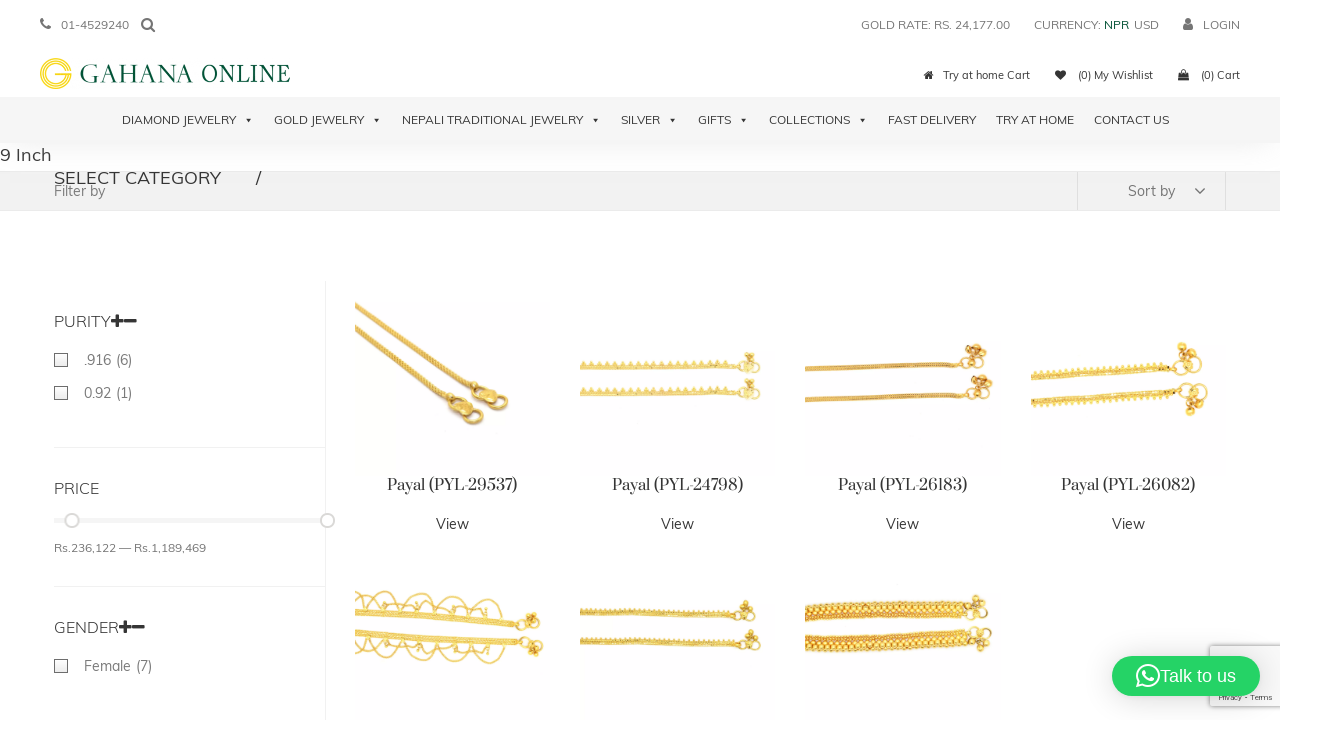

--- FILE ---
content_type: text/html; charset=UTF-8
request_url: https://gahanaonline.com/for_payal_bracelet/9-inch/
body_size: 33368
content:
<!DOCTYPE html>
<!--[if lt IE 7]>      <html class="no-js lt-ie10 lt-ie9 lt-ie8 lt-ie7" lang="en-US"> <![endif]-->
<!--[if IE 7]>         <html class="no-js lt-ie10 lt-ie9 lt-ie8" lang="en-US"> <![endif]-->
<!--[if IE 8]>         <html class="no-js lt-ie10 lt-ie9" lang="en-US"> <![endif]-->
<!--[if IE 9]>         <html class="no-js lt-ie10" lang="en-US"> <![endif]-->
<!--[if gt IE 8]><!-->
<html class="no-js" lang="en-US">
<!--<![endif]-->

<head><style>img.lazy{min-height:1px}</style><link href="https://gahanaonline.com/wp-content/plugins/w3-total-cache/pub/js/lazyload.min.js" as="script">
    <meta charset="UTF-8">
    <meta http-equiv="X-UA-Compatible" content="IE=edge">
    <meta name="viewport" content="width=device-width, initial-scale=1">
    <link rel="profile" href="http://gmpg.org/xfn/11">
    <link rel="pingback" href="https://gahanaonline.com/xmlrpc.php">

    				<script>document.documentElement.className = document.documentElement.className + ' yes-js js_active js'</script>
				<title>9 Inch &#8211; Gahana Online</title>
<meta name='robots' content='max-image-preview:large' />
	<style>img:is([sizes="auto" i], [sizes^="auto," i]) { contain-intrinsic-size: 3000px 1500px }</style>
	<link rel='dns-prefetch' href='//ajax.googleapis.com' />
<link rel='dns-prefetch' href='//code.jquery.com' />
<link rel='dns-prefetch' href='//cdnjs.cloudflare.com' />
<link rel='dns-prefetch' href='//cdn.jsdelivr.net' />
<link rel='dns-prefetch' href='//unpkg.com' />
<link rel='dns-prefetch' href='//fonts.googleapis.com' />
<link rel="alternate" type="application/rss+xml" title="Gahana Online &raquo; Feed" href="https://gahanaonline.com/feed/" />
<link rel="alternate" type="application/rss+xml" title="Gahana Online &raquo; Comments Feed" href="https://gahanaonline.com/comments/feed/" />
<link rel='stylesheet' id='wp-block-library-css' href='https://gahanaonline.com/wp-includes/css/dist/block-library/style.min.css' type='text/css' media='all' />
<style id='classic-theme-styles-inline-css' type='text/css'>
/*! This file is auto-generated */
.wp-block-button__link{color:#fff;background-color:#32373c;border-radius:9999px;box-shadow:none;text-decoration:none;padding:calc(.667em + 2px) calc(1.333em + 2px);font-size:1.125em}.wp-block-file__button{background:#32373c;color:#fff;text-decoration:none}
</style>
<link rel='stylesheet' id='jquery-selectBox-css' href='https://gahanaonline.com/wp-content/plugins/yith-woocommerce-wishlist/assets/css/jquery.selectBox.css' type='text/css' media='all' />
<link rel='stylesheet' id='yith-wcwl-font-awesome-css' href='https://gahanaonline.com/wp-content/plugins/yith-woocommerce-wishlist/assets/css/font-awesome.css' type='text/css' media='all' />
<link rel='stylesheet' id='woocommerce_prettyPhoto_css-css' href='//gahanaonline.com/wp-content/plugins/woocommerce/assets/css/prettyPhoto.css' type='text/css' media='all' />
<link rel='stylesheet' id='yith-wcwl-main-css' href='https://gahanaonline.com/wp-content/plugins/yith-woocommerce-wishlist/assets/css/style.css' type='text/css' media='all' />
<style id='global-styles-inline-css' type='text/css'>
:root{--wp--preset--aspect-ratio--square: 1;--wp--preset--aspect-ratio--4-3: 4/3;--wp--preset--aspect-ratio--3-4: 3/4;--wp--preset--aspect-ratio--3-2: 3/2;--wp--preset--aspect-ratio--2-3: 2/3;--wp--preset--aspect-ratio--16-9: 16/9;--wp--preset--aspect-ratio--9-16: 9/16;--wp--preset--color--black: #000000;--wp--preset--color--cyan-bluish-gray: #abb8c3;--wp--preset--color--white: #ffffff;--wp--preset--color--pale-pink: #f78da7;--wp--preset--color--vivid-red: #cf2e2e;--wp--preset--color--luminous-vivid-orange: #ff6900;--wp--preset--color--luminous-vivid-amber: #fcb900;--wp--preset--color--light-green-cyan: #7bdcb5;--wp--preset--color--vivid-green-cyan: #00d084;--wp--preset--color--pale-cyan-blue: #8ed1fc;--wp--preset--color--vivid-cyan-blue: #0693e3;--wp--preset--color--vivid-purple: #9b51e0;--wp--preset--gradient--vivid-cyan-blue-to-vivid-purple: linear-gradient(135deg,rgba(6,147,227,1) 0%,rgb(155,81,224) 100%);--wp--preset--gradient--light-green-cyan-to-vivid-green-cyan: linear-gradient(135deg,rgb(122,220,180) 0%,rgb(0,208,130) 100%);--wp--preset--gradient--luminous-vivid-amber-to-luminous-vivid-orange: linear-gradient(135deg,rgba(252,185,0,1) 0%,rgba(255,105,0,1) 100%);--wp--preset--gradient--luminous-vivid-orange-to-vivid-red: linear-gradient(135deg,rgba(255,105,0,1) 0%,rgb(207,46,46) 100%);--wp--preset--gradient--very-light-gray-to-cyan-bluish-gray: linear-gradient(135deg,rgb(238,238,238) 0%,rgb(169,184,195) 100%);--wp--preset--gradient--cool-to-warm-spectrum: linear-gradient(135deg,rgb(74,234,220) 0%,rgb(151,120,209) 20%,rgb(207,42,186) 40%,rgb(238,44,130) 60%,rgb(251,105,98) 80%,rgb(254,248,76) 100%);--wp--preset--gradient--blush-light-purple: linear-gradient(135deg,rgb(255,206,236) 0%,rgb(152,150,240) 100%);--wp--preset--gradient--blush-bordeaux: linear-gradient(135deg,rgb(254,205,165) 0%,rgb(254,45,45) 50%,rgb(107,0,62) 100%);--wp--preset--gradient--luminous-dusk: linear-gradient(135deg,rgb(255,203,112) 0%,rgb(199,81,192) 50%,rgb(65,88,208) 100%);--wp--preset--gradient--pale-ocean: linear-gradient(135deg,rgb(255,245,203) 0%,rgb(182,227,212) 50%,rgb(51,167,181) 100%);--wp--preset--gradient--electric-grass: linear-gradient(135deg,rgb(202,248,128) 0%,rgb(113,206,126) 100%);--wp--preset--gradient--midnight: linear-gradient(135deg,rgb(2,3,129) 0%,rgb(40,116,252) 100%);--wp--preset--font-size--small: 13px;--wp--preset--font-size--medium: 20px;--wp--preset--font-size--large: 36px;--wp--preset--font-size--x-large: 42px;--wp--preset--spacing--20: 0.44rem;--wp--preset--spacing--30: 0.67rem;--wp--preset--spacing--40: 1rem;--wp--preset--spacing--50: 1.5rem;--wp--preset--spacing--60: 2.25rem;--wp--preset--spacing--70: 3.38rem;--wp--preset--spacing--80: 5.06rem;--wp--preset--shadow--natural: 6px 6px 9px rgba(0, 0, 0, 0.2);--wp--preset--shadow--deep: 12px 12px 50px rgba(0, 0, 0, 0.4);--wp--preset--shadow--sharp: 6px 6px 0px rgba(0, 0, 0, 0.2);--wp--preset--shadow--outlined: 6px 6px 0px -3px rgba(255, 255, 255, 1), 6px 6px rgba(0, 0, 0, 1);--wp--preset--shadow--crisp: 6px 6px 0px rgba(0, 0, 0, 1);}:where(.is-layout-flex){gap: 0.5em;}:where(.is-layout-grid){gap: 0.5em;}body .is-layout-flex{display: flex;}.is-layout-flex{flex-wrap: wrap;align-items: center;}.is-layout-flex > :is(*, div){margin: 0;}body .is-layout-grid{display: grid;}.is-layout-grid > :is(*, div){margin: 0;}:where(.wp-block-columns.is-layout-flex){gap: 2em;}:where(.wp-block-columns.is-layout-grid){gap: 2em;}:where(.wp-block-post-template.is-layout-flex){gap: 1.25em;}:where(.wp-block-post-template.is-layout-grid){gap: 1.25em;}.has-black-color{color: var(--wp--preset--color--black) !important;}.has-cyan-bluish-gray-color{color: var(--wp--preset--color--cyan-bluish-gray) !important;}.has-white-color{color: var(--wp--preset--color--white) !important;}.has-pale-pink-color{color: var(--wp--preset--color--pale-pink) !important;}.has-vivid-red-color{color: var(--wp--preset--color--vivid-red) !important;}.has-luminous-vivid-orange-color{color: var(--wp--preset--color--luminous-vivid-orange) !important;}.has-luminous-vivid-amber-color{color: var(--wp--preset--color--luminous-vivid-amber) !important;}.has-light-green-cyan-color{color: var(--wp--preset--color--light-green-cyan) !important;}.has-vivid-green-cyan-color{color: var(--wp--preset--color--vivid-green-cyan) !important;}.has-pale-cyan-blue-color{color: var(--wp--preset--color--pale-cyan-blue) !important;}.has-vivid-cyan-blue-color{color: var(--wp--preset--color--vivid-cyan-blue) !important;}.has-vivid-purple-color{color: var(--wp--preset--color--vivid-purple) !important;}.has-black-background-color{background-color: var(--wp--preset--color--black) !important;}.has-cyan-bluish-gray-background-color{background-color: var(--wp--preset--color--cyan-bluish-gray) !important;}.has-white-background-color{background-color: var(--wp--preset--color--white) !important;}.has-pale-pink-background-color{background-color: var(--wp--preset--color--pale-pink) !important;}.has-vivid-red-background-color{background-color: var(--wp--preset--color--vivid-red) !important;}.has-luminous-vivid-orange-background-color{background-color: var(--wp--preset--color--luminous-vivid-orange) !important;}.has-luminous-vivid-amber-background-color{background-color: var(--wp--preset--color--luminous-vivid-amber) !important;}.has-light-green-cyan-background-color{background-color: var(--wp--preset--color--light-green-cyan) !important;}.has-vivid-green-cyan-background-color{background-color: var(--wp--preset--color--vivid-green-cyan) !important;}.has-pale-cyan-blue-background-color{background-color: var(--wp--preset--color--pale-cyan-blue) !important;}.has-vivid-cyan-blue-background-color{background-color: var(--wp--preset--color--vivid-cyan-blue) !important;}.has-vivid-purple-background-color{background-color: var(--wp--preset--color--vivid-purple) !important;}.has-black-border-color{border-color: var(--wp--preset--color--black) !important;}.has-cyan-bluish-gray-border-color{border-color: var(--wp--preset--color--cyan-bluish-gray) !important;}.has-white-border-color{border-color: var(--wp--preset--color--white) !important;}.has-pale-pink-border-color{border-color: var(--wp--preset--color--pale-pink) !important;}.has-vivid-red-border-color{border-color: var(--wp--preset--color--vivid-red) !important;}.has-luminous-vivid-orange-border-color{border-color: var(--wp--preset--color--luminous-vivid-orange) !important;}.has-luminous-vivid-amber-border-color{border-color: var(--wp--preset--color--luminous-vivid-amber) !important;}.has-light-green-cyan-border-color{border-color: var(--wp--preset--color--light-green-cyan) !important;}.has-vivid-green-cyan-border-color{border-color: var(--wp--preset--color--vivid-green-cyan) !important;}.has-pale-cyan-blue-border-color{border-color: var(--wp--preset--color--pale-cyan-blue) !important;}.has-vivid-cyan-blue-border-color{border-color: var(--wp--preset--color--vivid-cyan-blue) !important;}.has-vivid-purple-border-color{border-color: var(--wp--preset--color--vivid-purple) !important;}.has-vivid-cyan-blue-to-vivid-purple-gradient-background{background: var(--wp--preset--gradient--vivid-cyan-blue-to-vivid-purple) !important;}.has-light-green-cyan-to-vivid-green-cyan-gradient-background{background: var(--wp--preset--gradient--light-green-cyan-to-vivid-green-cyan) !important;}.has-luminous-vivid-amber-to-luminous-vivid-orange-gradient-background{background: var(--wp--preset--gradient--luminous-vivid-amber-to-luminous-vivid-orange) !important;}.has-luminous-vivid-orange-to-vivid-red-gradient-background{background: var(--wp--preset--gradient--luminous-vivid-orange-to-vivid-red) !important;}.has-very-light-gray-to-cyan-bluish-gray-gradient-background{background: var(--wp--preset--gradient--very-light-gray-to-cyan-bluish-gray) !important;}.has-cool-to-warm-spectrum-gradient-background{background: var(--wp--preset--gradient--cool-to-warm-spectrum) !important;}.has-blush-light-purple-gradient-background{background: var(--wp--preset--gradient--blush-light-purple) !important;}.has-blush-bordeaux-gradient-background{background: var(--wp--preset--gradient--blush-bordeaux) !important;}.has-luminous-dusk-gradient-background{background: var(--wp--preset--gradient--luminous-dusk) !important;}.has-pale-ocean-gradient-background{background: var(--wp--preset--gradient--pale-ocean) !important;}.has-electric-grass-gradient-background{background: var(--wp--preset--gradient--electric-grass) !important;}.has-midnight-gradient-background{background: var(--wp--preset--gradient--midnight) !important;}.has-small-font-size{font-size: var(--wp--preset--font-size--small) !important;}.has-medium-font-size{font-size: var(--wp--preset--font-size--medium) !important;}.has-large-font-size{font-size: var(--wp--preset--font-size--large) !important;}.has-x-large-font-size{font-size: var(--wp--preset--font-size--x-large) !important;}
:where(.wp-block-post-template.is-layout-flex){gap: 1.25em;}:where(.wp-block-post-template.is-layout-grid){gap: 1.25em;}
:where(.wp-block-columns.is-layout-flex){gap: 2em;}:where(.wp-block-columns.is-layout-grid){gap: 2em;}
:root :where(.wp-block-pullquote){font-size: 1.5em;line-height: 1.6;}
</style>
<link rel='stylesheet' id='contact-form-7-css' href='https://gahanaonline.com/wp-content/plugins/contact-form-7/includes/css/styles.css' type='text/css' media='all' />
<link rel='stylesheet' id='select2-css' href='https://gahanaonline.com/wp-content/plugins/facetwp-select2/select2/select2.min.css' type='text/css' media='all' />
<link rel='stylesheet' id='xoo-qv-style-css' href='https://gahanaonline.com/wp-content/plugins/quick-view-woocommerce/assets/css/xoo-qv-style.css' type='text/css' media='all' />
<link rel='stylesheet' id='smj-diamond-rate-css' href='https://gahanaonline.com/wp-content/plugins/smj-diamond-rate/public/css/smj-diamond-rate-public.css' type='text/css' media='all' />
<link rel='stylesheet' id='smj-gold-rate-css' href='https://gahanaonline.com/wp-content/plugins/smj-gold-rate/public/css/smj-gold-rate-public.css' type='text/css' media='all' />
<link rel='stylesheet' id='theme-my-login-css' href='https://gahanaonline.com/wp-content/plugins/theme-my-login/assets/styles/theme-my-login.min.css' type='text/css' media='all' />
<link rel='stylesheet' id='woocommerce-layout-css' href='https://gahanaonline.com/wp-content/plugins/woocommerce/assets/css/woocommerce-layout.css' type='text/css' media='all' />
<link rel='stylesheet' id='woocommerce-smallscreen-css' href='https://gahanaonline.com/wp-content/plugins/woocommerce/assets/css/woocommerce-smallscreen.css' type='text/css' media='only screen and (max-width: 768px)' />
<link rel='stylesheet' id='woocommerce-general-css' href='https://gahanaonline.com/wp-content/plugins/woocommerce/assets/css/woocommerce.css' type='text/css' media='all' />
<style id='woocommerce-inline-inline-css' type='text/css'>
.woocommerce form .form-row .required { visibility: visible; }
</style>
<link rel='stylesheet' id='dashicons-css' href='https://gahanaonline.com/wp-includes/css/dashicons.min.css' type='text/css' media='all' />
<style id='dashicons-inline-css' type='text/css'>
[data-font="Dashicons"]:before {font-family: 'Dashicons' !important;content: attr(data-icon) !important;speak: none !important;font-weight: normal !important;font-variant: normal !important;text-transform: none !important;line-height: 1 !important;font-style: normal !important;-webkit-font-smoothing: antialiased !important;-moz-osx-font-smoothing: grayscale !important;}
</style>
<link rel='stylesheet' id='brands-styles-css' href='https://gahanaonline.com/wp-content/plugins/woocommerce/assets/css/brands.css' type='text/css' media='all' />
<link rel='stylesheet' id='gahana-griha-style-css' href='https://gahanaonline.com/wp-content/themes/gahana-griha/style.css' type='text/css' media='all' />
<link rel='stylesheet' id='open-sans-css' href='https://fonts.googleapis.com/css?family=Open+Sans%3A300italic%2C400italic%2C600italic%2C300%2C400%2C600&#038;subset=latin%2Clatin-ext&#038;display=fallback' type='text/css' media='all' />
<link rel='stylesheet' id='playfair-css' href='https://fonts.googleapis.com/css?family=Playfair+Display%3A400%2C400i%2C700%2C700i%2C900%2C900i' type='text/css' media='all' />
<link rel='stylesheet' id='bootstrap-theme.min-css' href='https://gahanaonline.com/wp-content/themes/gahana-griha/assets/css/bootstrap-theme.min.css' type='text/css' media='all' />
<link rel='stylesheet' id='bootstrap.min.css-css' href='https://gahanaonline.com/wp-content/themes/gahana-griha/assets/css/bootstrap.min.css' type='text/css' media='all' />
<link rel='stylesheet' id='bootstrapdate2.min.css-css' href='https://cdnjs.cloudflare.com/ajax/libs/bootstrap-datetimepicker/4.17.47/css/bootstrap-datetimepicker.css' type='text/css' media='all' />
<link rel='stylesheet' id='bootstrapdate.min.css-css' href='https://cdnjs.cloudflare.com/ajax/libs/bootstrap-datetimepicker/4.17.47/css/bootstrap-datetimepicker-standalone.min.css' type='text/css' media='all' />
<link rel='stylesheet' id='font-awesome-css' href='https://gahanaonline.com/wp-content/themes/gahana-griha/css/font-awesome.min.css' type='text/css' media='all' />
<style id='font-awesome-inline-css' type='text/css'>
[data-font="FontAwesome"]:before {font-family: 'FontAwesome' !important;content: attr(data-icon) !important;speak: none !important;font-weight: normal !important;font-variant: normal !important;text-transform: none !important;line-height: 1 !important;font-style: normal !important;-webkit-font-smoothing: antialiased !important;-moz-osx-font-smoothing: grayscale !important;}
</style>
<link rel='stylesheet' id='jquery-ui-css-css' href='//code.jquery.com/ui/1.12.1/themes/base/jquery-ui.css' type='text/css' media='all' />
<link rel='stylesheet' id='custom-styles-css' href='https://gahanaonline.com/wp-content/themes/gahana-griha/assets/css/custom-style.css' type='text/css' media='all' />
<link rel='stylesheet' id='custom-responsive-css' href='https://gahanaonline.com/wp-content/themes/gahana-griha/assets/css/custom-responsive.css' type='text/css' media='all' />
<link rel='stylesheet' id='new-styles-css' href='https://gahanaonline.com/wp-content/themes/gahana-griha/assets/css/new-style.css' type='text/css' media='all' />
<link rel='stylesheet' id='owl.carousel.css-css' href='https://gahanaonline.com/wp-content/themes/gahana-griha/assets/css/owl.carousel.css' type='text/css' media='all' />
<link rel='stylesheet' id='fancyform.css-css' href='https://gahanaonline.com/wp-content/themes/gahana-griha/assets/css/fancyform.css' type='text/css' media='all' />
<link rel='stylesheet' id='new.css-css' href='https://gahanaonline.com/wp-content/themes/gahana-griha/layouts/products.css' type='text/css' media='all' />
<link rel='stylesheet' id='issues-css' href='https://gahanaonline.com/wp-content/themes/gahana-griha/assets/css/issues.css' type='text/css' media='all' />
<link rel='stylesheet' id='responsive-css' href='https://gahanaonline.com/wp-content/themes/gahana-griha/assets/css/responsive.css' type='text/css' media='all' />
<link rel='stylesheet' id='jquery-ui-styles-css' href='http://ajax.googleapis.com/ajax/libs/jqueryui/1.8/themes/base/jquery-ui.css' type='text/css' media='all' />
<link rel='stylesheet' id='wppb_stylesheet-css' href='https://gahanaonline.com/wp-content/plugins/profile-builder/assets/css/style-front-end.css' type='text/css' media='all' />
<script type="text/javascript">
            window._nslDOMReady = function (callback) {
                if ( document.readyState === "complete" || document.readyState === "interactive" ) {
                    callback();
                } else {
                    document.addEventListener( "DOMContentLoaded", callback );
                }
            };
            </script><script type="text/javascript" src="https://ajax.googleapis.com/ajax/libs/jquery/1/jquery.min.js" id="jquery-js"></script>
<script type="text/javascript" src="https://gahanaonline.com/wp-content/plugins/facetwp-select2/select2/select2.min.js" id="select2-js" defer="defer" data-wp-strategy="defer"></script>
<script type="text/javascript" src="https://gahanaonline.com/wp-content/plugins/smj-diamond-rate/public/js/smj-diamond-rate-public.js" id="smj-diamond-rate-js"></script>
<script type="text/javascript" src="https://gahanaonline.com/wp-content/plugins/smj-gold-rate/public/js/smj-gold-rate-public.js" id="smj-gold-rate-js"></script>
<script type="text/javascript" src="https://gahanaonline.com/wp-content/plugins/woocommerce/assets/js/jquery-blockui/jquery.blockUI.min.js" id="jquery-blockui-js" defer="defer" data-wp-strategy="defer"></script>
<script type="text/javascript" id="wc-add-to-cart-js-extra">
/* <![CDATA[ */
var wc_add_to_cart_params = {"ajax_url":"\/wp-admin\/admin-ajax.php","wc_ajax_url":"\/?wc-ajax=%%endpoint%%","i18n_view_cart":"View cart","cart_url":"https:\/\/gahanaonline.com\/cart\/","is_cart":"","cart_redirect_after_add":"no"};
/* ]]> */
</script>
<script type="text/javascript" src="https://gahanaonline.com/wp-content/plugins/woocommerce/assets/js/frontend/add-to-cart.min.js" id="wc-add-to-cart-js" defer="defer" data-wp-strategy="defer"></script>
<script type="text/javascript" src="https://gahanaonline.com/wp-content/plugins/woocommerce/assets/js/js-cookie/js.cookie.min.js" id="js-cookie-js" defer="defer" data-wp-strategy="defer"></script>
<script type="text/javascript" id="woocommerce-js-extra">
/* <![CDATA[ */
var woocommerce_params = {"ajax_url":"\/wp-admin\/admin-ajax.php","wc_ajax_url":"\/?wc-ajax=%%endpoint%%","i18n_password_show":"Show password","i18n_password_hide":"Hide password"};
/* ]]> */
</script>
<script type="text/javascript" src="https://gahanaonline.com/wp-content/plugins/woocommerce/assets/js/frontend/woocommerce.min.js" id="woocommerce-js" defer="defer" data-wp-strategy="defer"></script>
<script type="text/javascript" src="https://code.jquery.com/ui/1.12.1/jquery-ui.js" id="jquery-ui-js"></script>
<script type="text/javascript" src="https://gahanaonline.com/wp-content/themes/gahana-griha/assets/js/bootstrap.min.js" id="bootstrap.min-js-js"></script>
<script type="text/javascript" src="https://cdnjs.cloudflare.com/ajax/libs/moment.js/2.20.1/moment.js" id="moment.min-js-js"></script>
<script type="text/javascript" src="https://cdn.jsdelivr.net/npm/js-cookie@2/src/js.cookie.min.js" id="cookie-js-js"></script>
<script type="text/javascript" src="https://cdnjs.cloudflare.com/ajax/libs/bootstrap-datetimepicker/4.17.47/js/bootstrap-datetimepicker.min.js" id="bootstrapdate.min-js-js"></script>
<link rel="https://api.w.org/" href="https://gahanaonline.com/wp-json/" />	<noscript><style>.woocommerce-product-gallery{ opacity: 1 !important; }</style></noscript>
	<style type="text/css">.recentcomments a{display:inline !important;padding:0 !important;margin:0 !important;}</style>		<style type="text/css">
					.site-title,
			.site-description {
				position: absolute;
				clip: rect(1px, 1px, 1px, 1px);
			}
				</style>
		<link rel="icon" href="https://gahanaonline.com/wp-content/uploads/2018/03/cropped-logo-32x32.png" sizes="32x32" />
<link rel="icon" href="https://gahanaonline.com/wp-content/uploads/2018/03/cropped-logo-192x192.png" sizes="192x192" />
<link rel="apple-touch-icon" href="https://gahanaonline.com/wp-content/uploads/2018/03/cropped-logo-180x180.png" />
<meta name="msapplication-TileImage" content="https://gahanaonline.com/wp-content/uploads/2018/03/cropped-logo-270x270.png" />
<style>
				a.xoo-qv-button{
					color: inherit;
					background-color: inherit;
					padding: 6px 8px;
					font-size: 14px;
					border: 1px solid #000000;
				}
				.woocommerce div.product .xoo-qv-images  div.images{
					width: 100%;
				}
				.xoo-qv-btn-icon{
					color: #000000;
				}.xoo-qv-images{
					width: 40%;
				}
				.xoo-qv-summary{
					width: 57%;
				}</style>    <script>
        (function($) {
            $(document).on('facetwp-loaded', function() {
                $('.facetwp-facet').each(function() {
                    if($(this).html() != '') {
                        var facet_name = $(this).attr('data-name');
                        var facet_type = $(this).attr('data-type');
			if(facet_name) {
                        var facet_label = FWP.settings.labels[facet_name];
                        var class_name = '';
                        if ($('.facet-label[data-for="' + facet_name + '"]').length < 1) {
                            if(facet_type == 'slider') {
                        if(FWP.settings.price.range.max == 0) {
				$(this).parent().hide();
                        }
                                $(this).prepend('<h4 class="facet-label ' + class_name + '"  data-for="' + facet_name + '">' + facet_label + '</h4>');
                            }
                            else {
                             $(this).before('<h4 class="facet-label" data-for="' + facet_name + '">' + facet_label + '<i class="fa fa-plus" aria-hidden="true"></i><i class="fa fa-minus" aria-hidden="true" id="' + facet_name + '" onclick="slide_accordin(\"#' + facet_name +'\")"></i></h4>');
			    }
			}
                     }
                 }
                 else {
                    // $(this).parent().hide();
                 }
             });
            });
             $(window).on('load', function() {
                //Product Filters 
                $('.facet-label').click(function() {
                    console.log('Toggled');
                    $(this).children('.fa').toggle();
                    $(this).parent().children('.facetwp-facet').slideToggle();
                });
            });
        })(jQuery);
    </script>
    <style type="text/css">div.nsl-container[data-align="left"] {
    text-align: left;
}

div.nsl-container[data-align="center"] {
    text-align: center;
}

div.nsl-container[data-align="right"] {
    text-align: right;
}


div.nsl-container div.nsl-container-buttons a[data-plugin="nsl"] {
    text-decoration: none;
    box-shadow: none;
    border: 0;
}

div.nsl-container .nsl-container-buttons {
    display: flex;
    padding: 5px 0;
}

div.nsl-container.nsl-container-block .nsl-container-buttons {
    display: inline-grid;
    grid-template-columns: minmax(145px, auto);
}

div.nsl-container-block-fullwidth .nsl-container-buttons {
    flex-flow: column;
    align-items: center;
}

div.nsl-container-block-fullwidth .nsl-container-buttons a,
div.nsl-container-block .nsl-container-buttons a {
    flex: 1 1 auto;
    display: block;
    margin: 5px 0;
    width: 100%;
}

div.nsl-container-inline {
    margin: -5px;
    text-align: left;
}

div.nsl-container-inline .nsl-container-buttons {
    justify-content: center;
    flex-wrap: wrap;
}

div.nsl-container-inline .nsl-container-buttons a {
    margin: 5px;
    display: inline-block;
}

div.nsl-container-grid .nsl-container-buttons {
    flex-flow: row;
    align-items: center;
    flex-wrap: wrap;
}

div.nsl-container-grid .nsl-container-buttons a {
    flex: 1 1 auto;
    display: block;
    margin: 5px;
    max-width: 280px;
    width: 100%;
}

@media only screen and (min-width: 650px) {
    div.nsl-container-grid .nsl-container-buttons a {
        width: auto;
    }
}

div.nsl-container .nsl-button {
    cursor: pointer;
    vertical-align: top;
    border-radius: 4px;
}

div.nsl-container .nsl-button-default {
    color: #fff;
    display: flex;
}

div.nsl-container .nsl-button-icon {
    display: inline-block;
}

div.nsl-container .nsl-button-svg-container {
    flex: 0 0 auto;
    padding: 8px;
    display: flex;
    align-items: center;
}

div.nsl-container svg {
    height: 24px;
    width: 24px;
    vertical-align: top;
}

div.nsl-container .nsl-button-default div.nsl-button-label-container {
    margin: 0 24px 0 12px;
    padding: 10px 0;
    font-family: Helvetica, Arial, sans-serif;
    font-size: 16px;
    line-height: 20px;
    letter-spacing: .25px;
    overflow: hidden;
    text-align: center;
    text-overflow: clip;
    white-space: nowrap;
    flex: 1 1 auto;
    -webkit-font-smoothing: antialiased;
    -moz-osx-font-smoothing: grayscale;
    text-transform: none;
    display: inline-block;
}

div.nsl-container .nsl-button-google[data-skin="dark"] .nsl-button-svg-container {
    margin: 1px;
    padding: 7px;
    border-radius: 3px;
    background: #fff;
}

div.nsl-container .nsl-button-google[data-skin="light"] {
    border-radius: 1px;
    box-shadow: 0 1px 5px 0 rgba(0, 0, 0, .25);
    color: RGBA(0, 0, 0, 0.54);
}

div.nsl-container .nsl-button-apple .nsl-button-svg-container {
    padding: 0 6px;
}

div.nsl-container .nsl-button-apple .nsl-button-svg-container svg {
    height: 40px;
    width: auto;
}

div.nsl-container .nsl-button-apple[data-skin="light"] {
    color: #000;
    box-shadow: 0 0 0 1px #000;
}

div.nsl-container .nsl-button-facebook[data-skin="white"] {
    color: #000;
    box-shadow: inset 0 0 0 1px #000;
}

div.nsl-container .nsl-button-facebook[data-skin="light"] {
    color: #1877F2;
    box-shadow: inset 0 0 0 1px #1877F2;
}

div.nsl-container .nsl-button-spotify[data-skin="white"] {
    color: #191414;
    box-shadow: inset 0 0 0 1px #191414;
}

div.nsl-container .nsl-button-apple div.nsl-button-label-container {
    font-size: 17px;
    font-family: -apple-system, BlinkMacSystemFont, "Segoe UI", Roboto, Helvetica, Arial, sans-serif, "Apple Color Emoji", "Segoe UI Emoji", "Segoe UI Symbol";
}

div.nsl-container .nsl-button-slack div.nsl-button-label-container {
    font-size: 17px;
    font-family: -apple-system, BlinkMacSystemFont, "Segoe UI", Roboto, Helvetica, Arial, sans-serif, "Apple Color Emoji", "Segoe UI Emoji", "Segoe UI Symbol";
}

div.nsl-container .nsl-button-slack[data-skin="light"] {
    color: #000000;
    box-shadow: inset 0 0 0 1px #DDDDDD;
}

div.nsl-container .nsl-button-tiktok[data-skin="light"] {
    color: #161823;
    box-shadow: 0 0 0 1px rgba(22, 24, 35, 0.12);
}


div.nsl-container .nsl-button-kakao {
    color: rgba(0, 0, 0, 0.85);
}

.nsl-clear {
    clear: both;
}

.nsl-container {
    clear: both;
}

.nsl-disabled-provider .nsl-button {
    filter: grayscale(1);
    opacity: 0.8;
}

/*Button align start*/

div.nsl-container-inline[data-align="left"] .nsl-container-buttons {
    justify-content: flex-start;
}

div.nsl-container-inline[data-align="center"] .nsl-container-buttons {
    justify-content: center;
}

div.nsl-container-inline[data-align="right"] .nsl-container-buttons {
    justify-content: flex-end;
}


div.nsl-container-grid[data-align="left"] .nsl-container-buttons {
    justify-content: flex-start;
}

div.nsl-container-grid[data-align="center"] .nsl-container-buttons {
    justify-content: center;
}

div.nsl-container-grid[data-align="right"] .nsl-container-buttons {
    justify-content: flex-end;
}

div.nsl-container-grid[data-align="space-around"] .nsl-container-buttons {
    justify-content: space-around;
}

div.nsl-container-grid[data-align="space-between"] .nsl-container-buttons {
    justify-content: space-between;
}

/* Button align end*/

/* Redirect */

#nsl-redirect-overlay {
    display: flex;
    flex-direction: column;
    justify-content: center;
    align-items: center;
    position: fixed;
    z-index: 1000000;
    left: 0;
    top: 0;
    width: 100%;
    height: 100%;
    backdrop-filter: blur(1px);
    background-color: RGBA(0, 0, 0, .32);;
}

#nsl-redirect-overlay-container {
    display: flex;
    flex-direction: column;
    justify-content: center;
    align-items: center;
    background-color: white;
    padding: 30px;
    border-radius: 10px;
}

#nsl-redirect-overlay-spinner {
    content: '';
    display: block;
    margin: 20px;
    border: 9px solid RGBA(0, 0, 0, .6);
    border-top: 9px solid #fff;
    border-radius: 50%;
    box-shadow: inset 0 0 0 1px RGBA(0, 0, 0, .6), 0 0 0 1px RGBA(0, 0, 0, .6);
    width: 40px;
    height: 40px;
    animation: nsl-loader-spin 2s linear infinite;
}

@keyframes nsl-loader-spin {
    0% {
        transform: rotate(0deg)
    }
    to {
        transform: rotate(360deg)
    }
}

#nsl-redirect-overlay-title {
    font-family: -apple-system, BlinkMacSystemFont, "Segoe UI", Roboto, Oxygen-Sans, Ubuntu, Cantarell, "Helvetica Neue", sans-serif;
    font-size: 18px;
    font-weight: bold;
    color: #3C434A;
}

#nsl-redirect-overlay-text {
    font-family: -apple-system, BlinkMacSystemFont, "Segoe UI", Roboto, Oxygen-Sans, Ubuntu, Cantarell, "Helvetica Neue", sans-serif;
    text-align: center;
    font-size: 14px;
    color: #3C434A;
}

/* Redirect END*/</style><style type="text/css">/* Notice fallback */
#nsl-notices-fallback {
    position: fixed;
    right: 10px;
    top: 10px;
    z-index: 10000;
}

.admin-bar #nsl-notices-fallback {
    top: 42px;
}

#nsl-notices-fallback > div {
    position: relative;
    background: #fff;
    border-left: 4px solid #fff;
    box-shadow: 0 1px 1px 0 rgba(0, 0, 0, .1);
    margin: 5px 15px 2px;
    padding: 1px 20px;
}

#nsl-notices-fallback > div.error {
    display: block;
    border-left-color: #dc3232;
}

#nsl-notices-fallback > div.updated {
    display: block;
    border-left-color: #46b450;
}

#nsl-notices-fallback p {
    margin: .5em 0;
    padding: 2px;
}

#nsl-notices-fallback > div:after {
    position: absolute;
    right: 5px;
    top: 5px;
    content: '\00d7';
    display: block;
    height: 16px;
    width: 16px;
    line-height: 16px;
    text-align: center;
    font-size: 20px;
    cursor: pointer;
}</style><style type="text/css">@charset "UTF-8";/** THIS FILE IS AUTOMATICALLY GENERATED - DO NOT MAKE MANUAL EDITS! **//** Custom CSS should be added to Mega Menu > Menu Themes > Custom Styling **/.mega-menu-last-modified-1768852173 {content: "Monday 19th January 2026 19:49:33 UTC";}#mega-menu-wrap-menu-1, #mega-menu-wrap-menu-1 #mega-menu-menu-1, #mega-menu-wrap-menu-1 #mega-menu-menu-1 ul.mega-sub-menu, #mega-menu-wrap-menu-1 #mega-menu-menu-1 li.mega-menu-item, #mega-menu-wrap-menu-1 #mega-menu-menu-1 li.mega-menu-row, #mega-menu-wrap-menu-1 #mega-menu-menu-1 li.mega-menu-column, #mega-menu-wrap-menu-1 #mega-menu-menu-1 a.mega-menu-link, #mega-menu-wrap-menu-1 #mega-menu-menu-1 span.mega-menu-badge {transition: none;border-radius: 0;box-shadow: none;background: none;border: 0;bottom: auto;box-sizing: border-box;clip: auto;color: #666;display: block;float: none;font-family: inherit;font-size: 12px;height: auto;left: auto;line-height: 1.7;list-style-type: none;margin: 0;min-height: auto;max-height: none;min-width: auto;max-width: none;opacity: 1;outline: none;overflow: visible;padding: 0;position: relative;pointer-events: auto;right: auto;text-align: left;text-decoration: none;text-indent: 0;text-transform: none;transform: none;top: auto;vertical-align: baseline;visibility: inherit;width: auto;word-wrap: break-word;white-space: normal;}#mega-menu-wrap-menu-1:before, #mega-menu-wrap-menu-1:after, #mega-menu-wrap-menu-1 #mega-menu-menu-1:before, #mega-menu-wrap-menu-1 #mega-menu-menu-1:after, #mega-menu-wrap-menu-1 #mega-menu-menu-1 ul.mega-sub-menu:before, #mega-menu-wrap-menu-1 #mega-menu-menu-1 ul.mega-sub-menu:after, #mega-menu-wrap-menu-1 #mega-menu-menu-1 li.mega-menu-item:before, #mega-menu-wrap-menu-1 #mega-menu-menu-1 li.mega-menu-item:after, #mega-menu-wrap-menu-1 #mega-menu-menu-1 li.mega-menu-row:before, #mega-menu-wrap-menu-1 #mega-menu-menu-1 li.mega-menu-row:after, #mega-menu-wrap-menu-1 #mega-menu-menu-1 li.mega-menu-column:before, #mega-menu-wrap-menu-1 #mega-menu-menu-1 li.mega-menu-column:after, #mega-menu-wrap-menu-1 #mega-menu-menu-1 a.mega-menu-link:before, #mega-menu-wrap-menu-1 #mega-menu-menu-1 a.mega-menu-link:after, #mega-menu-wrap-menu-1 #mega-menu-menu-1 span.mega-menu-badge:before, #mega-menu-wrap-menu-1 #mega-menu-menu-1 span.mega-menu-badge:after {display: none;}#mega-menu-wrap-menu-1 {border-radius: 0;}@media only screen and (min-width: 770px) {#mega-menu-wrap-menu-1 {background: rgba(255, 255, 255, 0.1);}}#mega-menu-wrap-menu-1.mega-keyboard-navigation .mega-menu-toggle:focus, #mega-menu-wrap-menu-1.mega-keyboard-navigation .mega-toggle-block:focus, #mega-menu-wrap-menu-1.mega-keyboard-navigation .mega-toggle-block a:focus, #mega-menu-wrap-menu-1.mega-keyboard-navigation .mega-toggle-block .mega-search input[type=text]:focus, #mega-menu-wrap-menu-1.mega-keyboard-navigation .mega-toggle-block button.mega-toggle-animated:focus, #mega-menu-wrap-menu-1.mega-keyboard-navigation #mega-menu-menu-1 a:focus, #mega-menu-wrap-menu-1.mega-keyboard-navigation #mega-menu-menu-1 span:focus, #mega-menu-wrap-menu-1.mega-keyboard-navigation #mega-menu-menu-1 input:focus, #mega-menu-wrap-menu-1.mega-keyboard-navigation #mega-menu-menu-1 li.mega-menu-item a.mega-menu-link:focus, #mega-menu-wrap-menu-1.mega-keyboard-navigation #mega-menu-menu-1 form.mega-search-open:has(input[type=text]:focus) {outline-style: solid;outline-width: 3px;outline-color: #109cde;outline-offset: -3px;}#mega-menu-wrap-menu-1.mega-keyboard-navigation .mega-toggle-block button.mega-toggle-animated:focus {outline-offset: 2px;}#mega-menu-wrap-menu-1.mega-keyboard-navigation > li.mega-menu-item > a.mega-menu-link:focus {background: rgba(255, 255, 255, 0.1);color: #353535;font-weight: normal;text-decoration: none;border-color: #fff;}@media only screen and (max-width: 769px) {#mega-menu-wrap-menu-1.mega-keyboard-navigation > li.mega-menu-item > a.mega-menu-link:focus {color: #353535;background: rgba(255, 255, 255, 0.1);}}#mega-menu-wrap-menu-1 #mega-menu-menu-1 {text-align: left;padding: 0px 0px 0px 0px;}#mega-menu-wrap-menu-1 #mega-menu-menu-1 a.mega-menu-link {cursor: pointer;display: inline;transition: background 200ms linear, color 200ms linear, border 200ms linear;}#mega-menu-wrap-menu-1 #mega-menu-menu-1 a.mega-menu-link .mega-description-group {vertical-align: middle;display: inline-block;transition: none;}#mega-menu-wrap-menu-1 #mega-menu-menu-1 a.mega-menu-link .mega-description-group .mega-menu-title, #mega-menu-wrap-menu-1 #mega-menu-menu-1 a.mega-menu-link .mega-description-group .mega-menu-description {transition: none;line-height: 1.5;display: block;}#mega-menu-wrap-menu-1 #mega-menu-menu-1 a.mega-menu-link .mega-description-group .mega-menu-description {font-style: italic;font-size: 0.8em;text-transform: none;font-weight: normal;}#mega-menu-wrap-menu-1 #mega-menu-menu-1 li.mega-menu-megamenu li.mega-menu-item.mega-icon-left.mega-has-description.mega-has-icon > a.mega-menu-link {display: flex;align-items: center;}#mega-menu-wrap-menu-1 #mega-menu-menu-1 li.mega-menu-megamenu li.mega-menu-item.mega-icon-left.mega-has-description.mega-has-icon > a.mega-menu-link:before {flex: 0 0 auto;align-self: flex-start;}#mega-menu-wrap-menu-1 #mega-menu-menu-1 li.mega-menu-tabbed.mega-menu-megamenu > ul.mega-sub-menu > li.mega-menu-item.mega-icon-left.mega-has-description.mega-has-icon > a.mega-menu-link {display: block;}#mega-menu-wrap-menu-1 #mega-menu-menu-1 li.mega-menu-item.mega-icon-top > a.mega-menu-link {display: table-cell;vertical-align: middle;line-height: initial;}#mega-menu-wrap-menu-1 #mega-menu-menu-1 li.mega-menu-item.mega-icon-top > a.mega-menu-link:before {display: block;margin: 0 0 6px 0;text-align: center;}#mega-menu-wrap-menu-1 #mega-menu-menu-1 li.mega-menu-item.mega-icon-top > a.mega-menu-link > span.mega-title-below {display: inline-block;transition: none;}@media only screen and (max-width: 769px) {#mega-menu-wrap-menu-1 #mega-menu-menu-1 > li.mega-menu-item.mega-icon-top > a.mega-menu-link {display: block;line-height: 40px;}#mega-menu-wrap-menu-1 #mega-menu-menu-1 > li.mega-menu-item.mega-icon-top > a.mega-menu-link:before {display: inline-block;margin: 0 6px 0 0;text-align: left;}}#mega-menu-wrap-menu-1 #mega-menu-menu-1 li.mega-menu-item.mega-icon-right > a.mega-menu-link:before {float: right;margin: 0 0 0 6px;}#mega-menu-wrap-menu-1 #mega-menu-menu-1 > li.mega-animating > ul.mega-sub-menu {pointer-events: none;}#mega-menu-wrap-menu-1 #mega-menu-menu-1 li.mega-disable-link > a.mega-menu-link, #mega-menu-wrap-menu-1 #mega-menu-menu-1 li.mega-menu-megamenu li.mega-disable-link > a.mega-menu-link {cursor: inherit;}#mega-menu-wrap-menu-1 #mega-menu-menu-1 li.mega-menu-item-has-children.mega-disable-link > a.mega-menu-link, #mega-menu-wrap-menu-1 #mega-menu-menu-1 li.mega-menu-megamenu > li.mega-menu-item-has-children.mega-disable-link > a.mega-menu-link {cursor: pointer;}#mega-menu-wrap-menu-1 #mega-menu-menu-1 p {margin-bottom: 10px;}#mega-menu-wrap-menu-1 #mega-menu-menu-1 input, #mega-menu-wrap-menu-1 #mega-menu-menu-1 img {max-width: 100%;}#mega-menu-wrap-menu-1 #mega-menu-menu-1 li.mega-menu-item > ul.mega-sub-menu {display: block;visibility: hidden;opacity: 1;pointer-events: auto;}@media only screen and (max-width: 769px) {#mega-menu-wrap-menu-1 #mega-menu-menu-1 li.mega-menu-item > ul.mega-sub-menu {display: none;visibility: visible;opacity: 1;}#mega-menu-wrap-menu-1 #mega-menu-menu-1 li.mega-menu-item.mega-toggle-on > ul.mega-sub-menu, #mega-menu-wrap-menu-1 #mega-menu-menu-1 li.mega-menu-megamenu.mega-menu-item.mega-toggle-on ul.mega-sub-menu {display: block;}#mega-menu-wrap-menu-1 #mega-menu-menu-1 li.mega-menu-megamenu.mega-menu-item.mega-toggle-on li.mega-hide-sub-menu-on-mobile > ul.mega-sub-menu, #mega-menu-wrap-menu-1 #mega-menu-menu-1 li.mega-hide-sub-menu-on-mobile > ul.mega-sub-menu {display: none;}}@media only screen and (min-width: 770px) {#mega-menu-wrap-menu-1 #mega-menu-menu-1[data-effect="fade"] li.mega-menu-item > ul.mega-sub-menu {opacity: 0;transition: opacity 200ms ease-in, visibility 200ms ease-in;}#mega-menu-wrap-menu-1 #mega-menu-menu-1[data-effect="fade"].mega-no-js li.mega-menu-item:hover > ul.mega-sub-menu, #mega-menu-wrap-menu-1 #mega-menu-menu-1[data-effect="fade"].mega-no-js li.mega-menu-item:focus > ul.mega-sub-menu, #mega-menu-wrap-menu-1 #mega-menu-menu-1[data-effect="fade"] li.mega-menu-item.mega-toggle-on > ul.mega-sub-menu, #mega-menu-wrap-menu-1 #mega-menu-menu-1[data-effect="fade"] li.mega-menu-item.mega-menu-megamenu.mega-toggle-on ul.mega-sub-menu {opacity: 1;}#mega-menu-wrap-menu-1 #mega-menu-menu-1[data-effect="fade_up"] li.mega-menu-item.mega-menu-megamenu > ul.mega-sub-menu, #mega-menu-wrap-menu-1 #mega-menu-menu-1[data-effect="fade_up"] li.mega-menu-item.mega-menu-flyout ul.mega-sub-menu {opacity: 0;transform: translate(0, 10px);transition: opacity 200ms ease-in, transform 200ms ease-in, visibility 200ms ease-in;}#mega-menu-wrap-menu-1 #mega-menu-menu-1[data-effect="fade_up"].mega-no-js li.mega-menu-item:hover > ul.mega-sub-menu, #mega-menu-wrap-menu-1 #mega-menu-menu-1[data-effect="fade_up"].mega-no-js li.mega-menu-item:focus > ul.mega-sub-menu, #mega-menu-wrap-menu-1 #mega-menu-menu-1[data-effect="fade_up"] li.mega-menu-item.mega-toggle-on > ul.mega-sub-menu, #mega-menu-wrap-menu-1 #mega-menu-menu-1[data-effect="fade_up"] li.mega-menu-item.mega-menu-megamenu.mega-toggle-on ul.mega-sub-menu {opacity: 1;transform: translate(0, 0);}#mega-menu-wrap-menu-1 #mega-menu-menu-1[data-effect="slide_up"] li.mega-menu-item.mega-menu-megamenu > ul.mega-sub-menu, #mega-menu-wrap-menu-1 #mega-menu-menu-1[data-effect="slide_up"] li.mega-menu-item.mega-menu-flyout ul.mega-sub-menu {transform: translate(0, 10px);transition: transform 200ms ease-in, visibility 200ms ease-in;}#mega-menu-wrap-menu-1 #mega-menu-menu-1[data-effect="slide_up"].mega-no-js li.mega-menu-item:hover > ul.mega-sub-menu, #mega-menu-wrap-menu-1 #mega-menu-menu-1[data-effect="slide_up"].mega-no-js li.mega-menu-item:focus > ul.mega-sub-menu, #mega-menu-wrap-menu-1 #mega-menu-menu-1[data-effect="slide_up"] li.mega-menu-item.mega-toggle-on > ul.mega-sub-menu, #mega-menu-wrap-menu-1 #mega-menu-menu-1[data-effect="slide_up"] li.mega-menu-item.mega-menu-megamenu.mega-toggle-on ul.mega-sub-menu {transform: translate(0, 0);}}#mega-menu-wrap-menu-1 #mega-menu-menu-1 li.mega-menu-item.mega-menu-megamenu ul.mega-sub-menu li.mega-collapse-children > ul.mega-sub-menu {display: none;}#mega-menu-wrap-menu-1 #mega-menu-menu-1 li.mega-menu-item.mega-menu-megamenu ul.mega-sub-menu li.mega-collapse-children.mega-toggle-on > ul.mega-sub-menu {display: block;}#mega-menu-wrap-menu-1 #mega-menu-menu-1.mega-no-js li.mega-menu-item:hover > ul.mega-sub-menu, #mega-menu-wrap-menu-1 #mega-menu-menu-1.mega-no-js li.mega-menu-item:focus > ul.mega-sub-menu, #mega-menu-wrap-menu-1 #mega-menu-menu-1 li.mega-menu-item.mega-toggle-on > ul.mega-sub-menu {visibility: visible;}#mega-menu-wrap-menu-1 #mega-menu-menu-1 li.mega-menu-item.mega-menu-megamenu ul.mega-sub-menu ul.mega-sub-menu {visibility: inherit;opacity: 1;display: block;}#mega-menu-wrap-menu-1 #mega-menu-menu-1 li.mega-menu-item.mega-menu-megamenu ul.mega-sub-menu li.mega-1-columns > ul.mega-sub-menu > li.mega-menu-item {float: left;width: 100%;}#mega-menu-wrap-menu-1 #mega-menu-menu-1 li.mega-menu-item.mega-menu-megamenu ul.mega-sub-menu li.mega-2-columns > ul.mega-sub-menu > li.mega-menu-item {float: left;width: 50%;}#mega-menu-wrap-menu-1 #mega-menu-menu-1 li.mega-menu-item.mega-menu-megamenu ul.mega-sub-menu li.mega-3-columns > ul.mega-sub-menu > li.mega-menu-item {float: left;width: 33.3333333333%;}#mega-menu-wrap-menu-1 #mega-menu-menu-1 li.mega-menu-item.mega-menu-megamenu ul.mega-sub-menu li.mega-4-columns > ul.mega-sub-menu > li.mega-menu-item {float: left;width: 25%;}#mega-menu-wrap-menu-1 #mega-menu-menu-1 li.mega-menu-item.mega-menu-megamenu ul.mega-sub-menu li.mega-5-columns > ul.mega-sub-menu > li.mega-menu-item {float: left;width: 20%;}#mega-menu-wrap-menu-1 #mega-menu-menu-1 li.mega-menu-item.mega-menu-megamenu ul.mega-sub-menu li.mega-6-columns > ul.mega-sub-menu > li.mega-menu-item {float: left;width: 16.6666666667%;}#mega-menu-wrap-menu-1 #mega-menu-menu-1 li.mega-menu-item a[class^="dashicons"]:before {font-family: dashicons;}#mega-menu-wrap-menu-1 #mega-menu-menu-1 li.mega-menu-item a.mega-menu-link:before {display: inline-block;font: inherit;font-family: dashicons;position: static;margin: 0 6px 0 0px;vertical-align: top;-webkit-font-smoothing: antialiased;-moz-osx-font-smoothing: grayscale;color: inherit;background: transparent;height: auto;width: auto;top: auto;}#mega-menu-wrap-menu-1 #mega-menu-menu-1 li.mega-menu-item.mega-hide-text a.mega-menu-link:before {margin: 0;}#mega-menu-wrap-menu-1 #mega-menu-menu-1 li.mega-menu-item.mega-hide-text li.mega-menu-item a.mega-menu-link:before {margin: 0 6px 0 0;}#mega-menu-wrap-menu-1 #mega-menu-menu-1 li.mega-align-bottom-left.mega-toggle-on > a.mega-menu-link {border-radius: 0;}#mega-menu-wrap-menu-1 #mega-menu-menu-1 li.mega-align-bottom-right > ul.mega-sub-menu {right: 0;}#mega-menu-wrap-menu-1 #mega-menu-menu-1 li.mega-align-bottom-right.mega-toggle-on > a.mega-menu-link {border-radius: 0;}@media only screen and (min-width: 770px) {#mega-menu-wrap-menu-1 #mega-menu-menu-1 > li.mega-menu-megamenu.mega-menu-item {position: static;}}#mega-menu-wrap-menu-1 #mega-menu-menu-1 > li.mega-menu-item {margin: 0 0px 0 0;display: inline-block;height: auto;vertical-align: middle;}#mega-menu-wrap-menu-1 #mega-menu-menu-1 > li.mega-menu-item.mega-item-align-right {float: right;}@media only screen and (min-width: 770px) {#mega-menu-wrap-menu-1 #mega-menu-menu-1 > li.mega-menu-item.mega-item-align-right {margin: 0 0 0 0px;}}@media only screen and (min-width: 770px) {#mega-menu-wrap-menu-1 #mega-menu-menu-1 > li.mega-menu-item.mega-item-align-float-left {float: left;}}@media only screen and (min-width: 770px) {#mega-menu-wrap-menu-1 #mega-menu-menu-1 > li.mega-menu-item > a.mega-menu-link:hover, #mega-menu-wrap-menu-1 #mega-menu-menu-1 > li.mega-menu-item > a.mega-menu-link:focus {background: rgba(255, 255, 255, 0.1);color: #353535;font-weight: normal;text-decoration: none;border-color: #fff;}}#mega-menu-wrap-menu-1 #mega-menu-menu-1 > li.mega-menu-item.mega-toggle-on > a.mega-menu-link {background: rgba(255, 255, 255, 0.1);color: #353535;font-weight: normal;text-decoration: none;border-color: #fff;}@media only screen and (max-width: 769px) {#mega-menu-wrap-menu-1 #mega-menu-menu-1 > li.mega-menu-item.mega-toggle-on > a.mega-menu-link {color: #353535;background: rgba(255, 255, 255, 0.1);}}#mega-menu-wrap-menu-1 #mega-menu-menu-1 > li.mega-menu-item.mega-current-menu-item > a.mega-menu-link, #mega-menu-wrap-menu-1 #mega-menu-menu-1 > li.mega-menu-item.mega-current-menu-ancestor > a.mega-menu-link, #mega-menu-wrap-menu-1 #mega-menu-menu-1 > li.mega-menu-item.mega-current-page-ancestor > a.mega-menu-link {background: rgba(255, 255, 255, 0.1);color: #353535;font-weight: normal;text-decoration: none;border-color: #fff;}@media only screen and (max-width: 769px) {#mega-menu-wrap-menu-1 #mega-menu-menu-1 > li.mega-menu-item.mega-current-menu-item > a.mega-menu-link, #mega-menu-wrap-menu-1 #mega-menu-menu-1 > li.mega-menu-item.mega-current-menu-ancestor > a.mega-menu-link, #mega-menu-wrap-menu-1 #mega-menu-menu-1 > li.mega-menu-item.mega-current-page-ancestor > a.mega-menu-link {color: #353535;background: rgba(255, 255, 255, 0.1);}}#mega-menu-wrap-menu-1 #mega-menu-menu-1 > li.mega-menu-item > a.mega-menu-link {line-height: 40px;height: 40px;padding: 0px 10px 0px 10px;vertical-align: baseline;width: auto;display: block;color: #353535;text-transform: none;text-decoration: none;text-align: left;background: rgba(0, 0, 0, 0);border: 0;border-radius: 0;font-family: inherit;font-size: 14px;font-weight: normal;outline: none;}@media only screen and (min-width: 770px) {#mega-menu-wrap-menu-1 #mega-menu-menu-1 > li.mega-menu-item.mega-multi-line > a.mega-menu-link {line-height: inherit;display: table-cell;vertical-align: middle;}}@media only screen and (max-width: 769px) {#mega-menu-wrap-menu-1 #mega-menu-menu-1 > li.mega-menu-item.mega-multi-line > a.mega-menu-link br {display: none;}}@media only screen and (max-width: 769px) {#mega-menu-wrap-menu-1 #mega-menu-menu-1 > li.mega-menu-item {display: list-item;margin: 0;clear: both;border: 0;}#mega-menu-wrap-menu-1 #mega-menu-menu-1 > li.mega-menu-item.mega-item-align-right {float: none;}#mega-menu-wrap-menu-1 #mega-menu-menu-1 > li.mega-menu-item > a.mega-menu-link {border-radius: 0;border: 0;margin: 0;line-height: 40px;height: 40px;padding: 0 10px;background: transparent;text-align: left;color: black;font-size: 14px;}}#mega-menu-wrap-menu-1 #mega-menu-menu-1 li.mega-menu-megamenu > ul.mega-sub-menu > li.mega-menu-row {width: 100%;float: left;}#mega-menu-wrap-menu-1 #mega-menu-menu-1 li.mega-menu-megamenu > ul.mega-sub-menu > li.mega-menu-row .mega-menu-column {float: left;min-height: 1px;}@media only screen and (min-width: 770px) {#mega-menu-wrap-menu-1 #mega-menu-menu-1 li.mega-menu-megamenu > ul.mega-sub-menu > li.mega-menu-row > ul.mega-sub-menu > li.mega-menu-columns-1-of-1 {width: 100%;}#mega-menu-wrap-menu-1 #mega-menu-menu-1 li.mega-menu-megamenu > ul.mega-sub-menu > li.mega-menu-row > ul.mega-sub-menu > li.mega-menu-columns-1-of-2 {width: 50%;}#mega-menu-wrap-menu-1 #mega-menu-menu-1 li.mega-menu-megamenu > ul.mega-sub-menu > li.mega-menu-row > ul.mega-sub-menu > li.mega-menu-columns-2-of-2 {width: 100%;}#mega-menu-wrap-menu-1 #mega-menu-menu-1 li.mega-menu-megamenu > ul.mega-sub-menu > li.mega-menu-row > ul.mega-sub-menu > li.mega-menu-columns-1-of-3 {width: 33.3333333333%;}#mega-menu-wrap-menu-1 #mega-menu-menu-1 li.mega-menu-megamenu > ul.mega-sub-menu > li.mega-menu-row > ul.mega-sub-menu > li.mega-menu-columns-2-of-3 {width: 66.6666666667%;}#mega-menu-wrap-menu-1 #mega-menu-menu-1 li.mega-menu-megamenu > ul.mega-sub-menu > li.mega-menu-row > ul.mega-sub-menu > li.mega-menu-columns-3-of-3 {width: 100%;}#mega-menu-wrap-menu-1 #mega-menu-menu-1 li.mega-menu-megamenu > ul.mega-sub-menu > li.mega-menu-row > ul.mega-sub-menu > li.mega-menu-columns-1-of-4 {width: 25%;}#mega-menu-wrap-menu-1 #mega-menu-menu-1 li.mega-menu-megamenu > ul.mega-sub-menu > li.mega-menu-row > ul.mega-sub-menu > li.mega-menu-columns-2-of-4 {width: 50%;}#mega-menu-wrap-menu-1 #mega-menu-menu-1 li.mega-menu-megamenu > ul.mega-sub-menu > li.mega-menu-row > ul.mega-sub-menu > li.mega-menu-columns-3-of-4 {width: 75%;}#mega-menu-wrap-menu-1 #mega-menu-menu-1 li.mega-menu-megamenu > ul.mega-sub-menu > li.mega-menu-row > ul.mega-sub-menu > li.mega-menu-columns-4-of-4 {width: 100%;}#mega-menu-wrap-menu-1 #mega-menu-menu-1 li.mega-menu-megamenu > ul.mega-sub-menu > li.mega-menu-row > ul.mega-sub-menu > li.mega-menu-columns-1-of-5 {width: 20%;}#mega-menu-wrap-menu-1 #mega-menu-menu-1 li.mega-menu-megamenu > ul.mega-sub-menu > li.mega-menu-row > ul.mega-sub-menu > li.mega-menu-columns-2-of-5 {width: 40%;}#mega-menu-wrap-menu-1 #mega-menu-menu-1 li.mega-menu-megamenu > ul.mega-sub-menu > li.mega-menu-row > ul.mega-sub-menu > li.mega-menu-columns-3-of-5 {width: 60%;}#mega-menu-wrap-menu-1 #mega-menu-menu-1 li.mega-menu-megamenu > ul.mega-sub-menu > li.mega-menu-row > ul.mega-sub-menu > li.mega-menu-columns-4-of-5 {width: 80%;}#mega-menu-wrap-menu-1 #mega-menu-menu-1 li.mega-menu-megamenu > ul.mega-sub-menu > li.mega-menu-row > ul.mega-sub-menu > li.mega-menu-columns-5-of-5 {width: 100%;}#mega-menu-wrap-menu-1 #mega-menu-menu-1 li.mega-menu-megamenu > ul.mega-sub-menu > li.mega-menu-row > ul.mega-sub-menu > li.mega-menu-columns-1-of-6 {width: 16.6666666667%;}#mega-menu-wrap-menu-1 #mega-menu-menu-1 li.mega-menu-megamenu > ul.mega-sub-menu > li.mega-menu-row > ul.mega-sub-menu > li.mega-menu-columns-2-of-6 {width: 33.3333333333%;}#mega-menu-wrap-menu-1 #mega-menu-menu-1 li.mega-menu-megamenu > ul.mega-sub-menu > li.mega-menu-row > ul.mega-sub-menu > li.mega-menu-columns-3-of-6 {width: 50%;}#mega-menu-wrap-menu-1 #mega-menu-menu-1 li.mega-menu-megamenu > ul.mega-sub-menu > li.mega-menu-row > ul.mega-sub-menu > li.mega-menu-columns-4-of-6 {width: 66.6666666667%;}#mega-menu-wrap-menu-1 #mega-menu-menu-1 li.mega-menu-megamenu > ul.mega-sub-menu > li.mega-menu-row > ul.mega-sub-menu > li.mega-menu-columns-5-of-6 {width: 83.3333333333%;}#mega-menu-wrap-menu-1 #mega-menu-menu-1 li.mega-menu-megamenu > ul.mega-sub-menu > li.mega-menu-row > ul.mega-sub-menu > li.mega-menu-columns-6-of-6 {width: 100%;}#mega-menu-wrap-menu-1 #mega-menu-menu-1 li.mega-menu-megamenu > ul.mega-sub-menu > li.mega-menu-row > ul.mega-sub-menu > li.mega-menu-columns-1-of-7 {width: 14.2857142857%;}#mega-menu-wrap-menu-1 #mega-menu-menu-1 li.mega-menu-megamenu > ul.mega-sub-menu > li.mega-menu-row > ul.mega-sub-menu > li.mega-menu-columns-2-of-7 {width: 28.5714285714%;}#mega-menu-wrap-menu-1 #mega-menu-menu-1 li.mega-menu-megamenu > ul.mega-sub-menu > li.mega-menu-row > ul.mega-sub-menu > li.mega-menu-columns-3-of-7 {width: 42.8571428571%;}#mega-menu-wrap-menu-1 #mega-menu-menu-1 li.mega-menu-megamenu > ul.mega-sub-menu > li.mega-menu-row > ul.mega-sub-menu > li.mega-menu-columns-4-of-7 {width: 57.1428571429%;}#mega-menu-wrap-menu-1 #mega-menu-menu-1 li.mega-menu-megamenu > ul.mega-sub-menu > li.mega-menu-row > ul.mega-sub-menu > li.mega-menu-columns-5-of-7 {width: 71.4285714286%;}#mega-menu-wrap-menu-1 #mega-menu-menu-1 li.mega-menu-megamenu > ul.mega-sub-menu > li.mega-menu-row > ul.mega-sub-menu > li.mega-menu-columns-6-of-7 {width: 85.7142857143%;}#mega-menu-wrap-menu-1 #mega-menu-menu-1 li.mega-menu-megamenu > ul.mega-sub-menu > li.mega-menu-row > ul.mega-sub-menu > li.mega-menu-columns-7-of-7 {width: 100%;}#mega-menu-wrap-menu-1 #mega-menu-menu-1 li.mega-menu-megamenu > ul.mega-sub-menu > li.mega-menu-row > ul.mega-sub-menu > li.mega-menu-columns-1-of-8 {width: 12.5%;}#mega-menu-wrap-menu-1 #mega-menu-menu-1 li.mega-menu-megamenu > ul.mega-sub-menu > li.mega-menu-row > ul.mega-sub-menu > li.mega-menu-columns-2-of-8 {width: 25%;}#mega-menu-wrap-menu-1 #mega-menu-menu-1 li.mega-menu-megamenu > ul.mega-sub-menu > li.mega-menu-row > ul.mega-sub-menu > li.mega-menu-columns-3-of-8 {width: 37.5%;}#mega-menu-wrap-menu-1 #mega-menu-menu-1 li.mega-menu-megamenu > ul.mega-sub-menu > li.mega-menu-row > ul.mega-sub-menu > li.mega-menu-columns-4-of-8 {width: 50%;}#mega-menu-wrap-menu-1 #mega-menu-menu-1 li.mega-menu-megamenu > ul.mega-sub-menu > li.mega-menu-row > ul.mega-sub-menu > li.mega-menu-columns-5-of-8 {width: 62.5%;}#mega-menu-wrap-menu-1 #mega-menu-menu-1 li.mega-menu-megamenu > ul.mega-sub-menu > li.mega-menu-row > ul.mega-sub-menu > li.mega-menu-columns-6-of-8 {width: 75%;}#mega-menu-wrap-menu-1 #mega-menu-menu-1 li.mega-menu-megamenu > ul.mega-sub-menu > li.mega-menu-row > ul.mega-sub-menu > li.mega-menu-columns-7-of-8 {width: 87.5%;}#mega-menu-wrap-menu-1 #mega-menu-menu-1 li.mega-menu-megamenu > ul.mega-sub-menu > li.mega-menu-row > ul.mega-sub-menu > li.mega-menu-columns-8-of-8 {width: 100%;}#mega-menu-wrap-menu-1 #mega-menu-menu-1 li.mega-menu-megamenu > ul.mega-sub-menu > li.mega-menu-row > ul.mega-sub-menu > li.mega-menu-columns-1-of-9 {width: 11.1111111111%;}#mega-menu-wrap-menu-1 #mega-menu-menu-1 li.mega-menu-megamenu > ul.mega-sub-menu > li.mega-menu-row > ul.mega-sub-menu > li.mega-menu-columns-2-of-9 {width: 22.2222222222%;}#mega-menu-wrap-menu-1 #mega-menu-menu-1 li.mega-menu-megamenu > ul.mega-sub-menu > li.mega-menu-row > ul.mega-sub-menu > li.mega-menu-columns-3-of-9 {width: 33.3333333333%;}#mega-menu-wrap-menu-1 #mega-menu-menu-1 li.mega-menu-megamenu > ul.mega-sub-menu > li.mega-menu-row > ul.mega-sub-menu > li.mega-menu-columns-4-of-9 {width: 44.4444444444%;}#mega-menu-wrap-menu-1 #mega-menu-menu-1 li.mega-menu-megamenu > ul.mega-sub-menu > li.mega-menu-row > ul.mega-sub-menu > li.mega-menu-columns-5-of-9 {width: 55.5555555556%;}#mega-menu-wrap-menu-1 #mega-menu-menu-1 li.mega-menu-megamenu > ul.mega-sub-menu > li.mega-menu-row > ul.mega-sub-menu > li.mega-menu-columns-6-of-9 {width: 66.6666666667%;}#mega-menu-wrap-menu-1 #mega-menu-menu-1 li.mega-menu-megamenu > ul.mega-sub-menu > li.mega-menu-row > ul.mega-sub-menu > li.mega-menu-columns-7-of-9 {width: 77.7777777778%;}#mega-menu-wrap-menu-1 #mega-menu-menu-1 li.mega-menu-megamenu > ul.mega-sub-menu > li.mega-menu-row > ul.mega-sub-menu > li.mega-menu-columns-8-of-9 {width: 88.8888888889%;}#mega-menu-wrap-menu-1 #mega-menu-menu-1 li.mega-menu-megamenu > ul.mega-sub-menu > li.mega-menu-row > ul.mega-sub-menu > li.mega-menu-columns-9-of-9 {width: 100%;}#mega-menu-wrap-menu-1 #mega-menu-menu-1 li.mega-menu-megamenu > ul.mega-sub-menu > li.mega-menu-row > ul.mega-sub-menu > li.mega-menu-columns-1-of-10 {width: 10%;}#mega-menu-wrap-menu-1 #mega-menu-menu-1 li.mega-menu-megamenu > ul.mega-sub-menu > li.mega-menu-row > ul.mega-sub-menu > li.mega-menu-columns-2-of-10 {width: 20%;}#mega-menu-wrap-menu-1 #mega-menu-menu-1 li.mega-menu-megamenu > ul.mega-sub-menu > li.mega-menu-row > ul.mega-sub-menu > li.mega-menu-columns-3-of-10 {width: 30%;}#mega-menu-wrap-menu-1 #mega-menu-menu-1 li.mega-menu-megamenu > ul.mega-sub-menu > li.mega-menu-row > ul.mega-sub-menu > li.mega-menu-columns-4-of-10 {width: 40%;}#mega-menu-wrap-menu-1 #mega-menu-menu-1 li.mega-menu-megamenu > ul.mega-sub-menu > li.mega-menu-row > ul.mega-sub-menu > li.mega-menu-columns-5-of-10 {width: 50%;}#mega-menu-wrap-menu-1 #mega-menu-menu-1 li.mega-menu-megamenu > ul.mega-sub-menu > li.mega-menu-row > ul.mega-sub-menu > li.mega-menu-columns-6-of-10 {width: 60%;}#mega-menu-wrap-menu-1 #mega-menu-menu-1 li.mega-menu-megamenu > ul.mega-sub-menu > li.mega-menu-row > ul.mega-sub-menu > li.mega-menu-columns-7-of-10 {width: 70%;}#mega-menu-wrap-menu-1 #mega-menu-menu-1 li.mega-menu-megamenu > ul.mega-sub-menu > li.mega-menu-row > ul.mega-sub-menu > li.mega-menu-columns-8-of-10 {width: 80%;}#mega-menu-wrap-menu-1 #mega-menu-menu-1 li.mega-menu-megamenu > ul.mega-sub-menu > li.mega-menu-row > ul.mega-sub-menu > li.mega-menu-columns-9-of-10 {width: 90%;}#mega-menu-wrap-menu-1 #mega-menu-menu-1 li.mega-menu-megamenu > ul.mega-sub-menu > li.mega-menu-row > ul.mega-sub-menu > li.mega-menu-columns-10-of-10 {width: 100%;}#mega-menu-wrap-menu-1 #mega-menu-menu-1 li.mega-menu-megamenu > ul.mega-sub-menu > li.mega-menu-row > ul.mega-sub-menu > li.mega-menu-columns-1-of-11 {width: 9.0909090909%;}#mega-menu-wrap-menu-1 #mega-menu-menu-1 li.mega-menu-megamenu > ul.mega-sub-menu > li.mega-menu-row > ul.mega-sub-menu > li.mega-menu-columns-2-of-11 {width: 18.1818181818%;}#mega-menu-wrap-menu-1 #mega-menu-menu-1 li.mega-menu-megamenu > ul.mega-sub-menu > li.mega-menu-row > ul.mega-sub-menu > li.mega-menu-columns-3-of-11 {width: 27.2727272727%;}#mega-menu-wrap-menu-1 #mega-menu-menu-1 li.mega-menu-megamenu > ul.mega-sub-menu > li.mega-menu-row > ul.mega-sub-menu > li.mega-menu-columns-4-of-11 {width: 36.3636363636%;}#mega-menu-wrap-menu-1 #mega-menu-menu-1 li.mega-menu-megamenu > ul.mega-sub-menu > li.mega-menu-row > ul.mega-sub-menu > li.mega-menu-columns-5-of-11 {width: 45.4545454545%;}#mega-menu-wrap-menu-1 #mega-menu-menu-1 li.mega-menu-megamenu > ul.mega-sub-menu > li.mega-menu-row > ul.mega-sub-menu > li.mega-menu-columns-6-of-11 {width: 54.5454545455%;}#mega-menu-wrap-menu-1 #mega-menu-menu-1 li.mega-menu-megamenu > ul.mega-sub-menu > li.mega-menu-row > ul.mega-sub-menu > li.mega-menu-columns-7-of-11 {width: 63.6363636364%;}#mega-menu-wrap-menu-1 #mega-menu-menu-1 li.mega-menu-megamenu > ul.mega-sub-menu > li.mega-menu-row > ul.mega-sub-menu > li.mega-menu-columns-8-of-11 {width: 72.7272727273%;}#mega-menu-wrap-menu-1 #mega-menu-menu-1 li.mega-menu-megamenu > ul.mega-sub-menu > li.mega-menu-row > ul.mega-sub-menu > li.mega-menu-columns-9-of-11 {width: 81.8181818182%;}#mega-menu-wrap-menu-1 #mega-menu-menu-1 li.mega-menu-megamenu > ul.mega-sub-menu > li.mega-menu-row > ul.mega-sub-menu > li.mega-menu-columns-10-of-11 {width: 90.9090909091%;}#mega-menu-wrap-menu-1 #mega-menu-menu-1 li.mega-menu-megamenu > ul.mega-sub-menu > li.mega-menu-row > ul.mega-sub-menu > li.mega-menu-columns-11-of-11 {width: 100%;}#mega-menu-wrap-menu-1 #mega-menu-menu-1 li.mega-menu-megamenu > ul.mega-sub-menu > li.mega-menu-row > ul.mega-sub-menu > li.mega-menu-columns-1-of-12 {width: 8.3333333333%;}#mega-menu-wrap-menu-1 #mega-menu-menu-1 li.mega-menu-megamenu > ul.mega-sub-menu > li.mega-menu-row > ul.mega-sub-menu > li.mega-menu-columns-2-of-12 {width: 16.6666666667%;}#mega-menu-wrap-menu-1 #mega-menu-menu-1 li.mega-menu-megamenu > ul.mega-sub-menu > li.mega-menu-row > ul.mega-sub-menu > li.mega-menu-columns-3-of-12 {width: 25%;}#mega-menu-wrap-menu-1 #mega-menu-menu-1 li.mega-menu-megamenu > ul.mega-sub-menu > li.mega-menu-row > ul.mega-sub-menu > li.mega-menu-columns-4-of-12 {width: 33.3333333333%;}#mega-menu-wrap-menu-1 #mega-menu-menu-1 li.mega-menu-megamenu > ul.mega-sub-menu > li.mega-menu-row > ul.mega-sub-menu > li.mega-menu-columns-5-of-12 {width: 41.6666666667%;}#mega-menu-wrap-menu-1 #mega-menu-menu-1 li.mega-menu-megamenu > ul.mega-sub-menu > li.mega-menu-row > ul.mega-sub-menu > li.mega-menu-columns-6-of-12 {width: 50%;}#mega-menu-wrap-menu-1 #mega-menu-menu-1 li.mega-menu-megamenu > ul.mega-sub-menu > li.mega-menu-row > ul.mega-sub-menu > li.mega-menu-columns-7-of-12 {width: 58.3333333333%;}#mega-menu-wrap-menu-1 #mega-menu-menu-1 li.mega-menu-megamenu > ul.mega-sub-menu > li.mega-menu-row > ul.mega-sub-menu > li.mega-menu-columns-8-of-12 {width: 66.6666666667%;}#mega-menu-wrap-menu-1 #mega-menu-menu-1 li.mega-menu-megamenu > ul.mega-sub-menu > li.mega-menu-row > ul.mega-sub-menu > li.mega-menu-columns-9-of-12 {width: 75%;}#mega-menu-wrap-menu-1 #mega-menu-menu-1 li.mega-menu-megamenu > ul.mega-sub-menu > li.mega-menu-row > ul.mega-sub-menu > li.mega-menu-columns-10-of-12 {width: 83.3333333333%;}#mega-menu-wrap-menu-1 #mega-menu-menu-1 li.mega-menu-megamenu > ul.mega-sub-menu > li.mega-menu-row > ul.mega-sub-menu > li.mega-menu-columns-11-of-12 {width: 91.6666666667%;}#mega-menu-wrap-menu-1 #mega-menu-menu-1 li.mega-menu-megamenu > ul.mega-sub-menu > li.mega-menu-row > ul.mega-sub-menu > li.mega-menu-columns-12-of-12 {width: 100%;}}@media only screen and (max-width: 769px) {#mega-menu-wrap-menu-1 #mega-menu-menu-1 li.mega-menu-megamenu > ul.mega-sub-menu > li.mega-menu-row > ul.mega-sub-menu > li.mega-menu-column {width: 50%;}#mega-menu-wrap-menu-1 #mega-menu-menu-1 li.mega-menu-megamenu > ul.mega-sub-menu > li.mega-menu-row > ul.mega-sub-menu > li.mega-menu-column.mega-menu-clear {clear: left;}}#mega-menu-wrap-menu-1 #mega-menu-menu-1 li.mega-menu-megamenu > ul.mega-sub-menu > li.mega-menu-row .mega-menu-column > ul.mega-sub-menu > li.mega-menu-item {padding: 15px 15px 15px 15px;width: 100%;}#mega-menu-wrap-menu-1 #mega-menu-menu-1 > li.mega-menu-megamenu > ul.mega-sub-menu {z-index: 999;border-radius: 0;background: #f1f1f1;border: 0;padding: 0px 0px 0px 0px;position: absolute;width: 100%;max-width: none;left: 0;}@media only screen and (max-width: 769px) {#mega-menu-wrap-menu-1 #mega-menu-menu-1 > li.mega-menu-megamenu > ul.mega-sub-menu {float: left;position: static;width: 100%;}}@media only screen and (min-width: 770px) {#mega-menu-wrap-menu-1 #mega-menu-menu-1 > li.mega-menu-megamenu > ul.mega-sub-menu li.mega-menu-columns-1-of-1 {width: 100%;}#mega-menu-wrap-menu-1 #mega-menu-menu-1 > li.mega-menu-megamenu > ul.mega-sub-menu li.mega-menu-columns-1-of-2 {width: 50%;}#mega-menu-wrap-menu-1 #mega-menu-menu-1 > li.mega-menu-megamenu > ul.mega-sub-menu li.mega-menu-columns-2-of-2 {width: 100%;}#mega-menu-wrap-menu-1 #mega-menu-menu-1 > li.mega-menu-megamenu > ul.mega-sub-menu li.mega-menu-columns-1-of-3 {width: 33.3333333333%;}#mega-menu-wrap-menu-1 #mega-menu-menu-1 > li.mega-menu-megamenu > ul.mega-sub-menu li.mega-menu-columns-2-of-3 {width: 66.6666666667%;}#mega-menu-wrap-menu-1 #mega-menu-menu-1 > li.mega-menu-megamenu > ul.mega-sub-menu li.mega-menu-columns-3-of-3 {width: 100%;}#mega-menu-wrap-menu-1 #mega-menu-menu-1 > li.mega-menu-megamenu > ul.mega-sub-menu li.mega-menu-columns-1-of-4 {width: 25%;}#mega-menu-wrap-menu-1 #mega-menu-menu-1 > li.mega-menu-megamenu > ul.mega-sub-menu li.mega-menu-columns-2-of-4 {width: 50%;}#mega-menu-wrap-menu-1 #mega-menu-menu-1 > li.mega-menu-megamenu > ul.mega-sub-menu li.mega-menu-columns-3-of-4 {width: 75%;}#mega-menu-wrap-menu-1 #mega-menu-menu-1 > li.mega-menu-megamenu > ul.mega-sub-menu li.mega-menu-columns-4-of-4 {width: 100%;}#mega-menu-wrap-menu-1 #mega-menu-menu-1 > li.mega-menu-megamenu > ul.mega-sub-menu li.mega-menu-columns-1-of-5 {width: 20%;}#mega-menu-wrap-menu-1 #mega-menu-menu-1 > li.mega-menu-megamenu > ul.mega-sub-menu li.mega-menu-columns-2-of-5 {width: 40%;}#mega-menu-wrap-menu-1 #mega-menu-menu-1 > li.mega-menu-megamenu > ul.mega-sub-menu li.mega-menu-columns-3-of-5 {width: 60%;}#mega-menu-wrap-menu-1 #mega-menu-menu-1 > li.mega-menu-megamenu > ul.mega-sub-menu li.mega-menu-columns-4-of-5 {width: 80%;}#mega-menu-wrap-menu-1 #mega-menu-menu-1 > li.mega-menu-megamenu > ul.mega-sub-menu li.mega-menu-columns-5-of-5 {width: 100%;}#mega-menu-wrap-menu-1 #mega-menu-menu-1 > li.mega-menu-megamenu > ul.mega-sub-menu li.mega-menu-columns-1-of-6 {width: 16.6666666667%;}#mega-menu-wrap-menu-1 #mega-menu-menu-1 > li.mega-menu-megamenu > ul.mega-sub-menu li.mega-menu-columns-2-of-6 {width: 33.3333333333%;}#mega-menu-wrap-menu-1 #mega-menu-menu-1 > li.mega-menu-megamenu > ul.mega-sub-menu li.mega-menu-columns-3-of-6 {width: 50%;}#mega-menu-wrap-menu-1 #mega-menu-menu-1 > li.mega-menu-megamenu > ul.mega-sub-menu li.mega-menu-columns-4-of-6 {width: 66.6666666667%;}#mega-menu-wrap-menu-1 #mega-menu-menu-1 > li.mega-menu-megamenu > ul.mega-sub-menu li.mega-menu-columns-5-of-6 {width: 83.3333333333%;}#mega-menu-wrap-menu-1 #mega-menu-menu-1 > li.mega-menu-megamenu > ul.mega-sub-menu li.mega-menu-columns-6-of-6 {width: 100%;}#mega-menu-wrap-menu-1 #mega-menu-menu-1 > li.mega-menu-megamenu > ul.mega-sub-menu li.mega-menu-columns-1-of-7 {width: 14.2857142857%;}#mega-menu-wrap-menu-1 #mega-menu-menu-1 > li.mega-menu-megamenu > ul.mega-sub-menu li.mega-menu-columns-2-of-7 {width: 28.5714285714%;}#mega-menu-wrap-menu-1 #mega-menu-menu-1 > li.mega-menu-megamenu > ul.mega-sub-menu li.mega-menu-columns-3-of-7 {width: 42.8571428571%;}#mega-menu-wrap-menu-1 #mega-menu-menu-1 > li.mega-menu-megamenu > ul.mega-sub-menu li.mega-menu-columns-4-of-7 {width: 57.1428571429%;}#mega-menu-wrap-menu-1 #mega-menu-menu-1 > li.mega-menu-megamenu > ul.mega-sub-menu li.mega-menu-columns-5-of-7 {width: 71.4285714286%;}#mega-menu-wrap-menu-1 #mega-menu-menu-1 > li.mega-menu-megamenu > ul.mega-sub-menu li.mega-menu-columns-6-of-7 {width: 85.7142857143%;}#mega-menu-wrap-menu-1 #mega-menu-menu-1 > li.mega-menu-megamenu > ul.mega-sub-menu li.mega-menu-columns-7-of-7 {width: 100%;}#mega-menu-wrap-menu-1 #mega-menu-menu-1 > li.mega-menu-megamenu > ul.mega-sub-menu li.mega-menu-columns-1-of-8 {width: 12.5%;}#mega-menu-wrap-menu-1 #mega-menu-menu-1 > li.mega-menu-megamenu > ul.mega-sub-menu li.mega-menu-columns-2-of-8 {width: 25%;}#mega-menu-wrap-menu-1 #mega-menu-menu-1 > li.mega-menu-megamenu > ul.mega-sub-menu li.mega-menu-columns-3-of-8 {width: 37.5%;}#mega-menu-wrap-menu-1 #mega-menu-menu-1 > li.mega-menu-megamenu > ul.mega-sub-menu li.mega-menu-columns-4-of-8 {width: 50%;}#mega-menu-wrap-menu-1 #mega-menu-menu-1 > li.mega-menu-megamenu > ul.mega-sub-menu li.mega-menu-columns-5-of-8 {width: 62.5%;}#mega-menu-wrap-menu-1 #mega-menu-menu-1 > li.mega-menu-megamenu > ul.mega-sub-menu li.mega-menu-columns-6-of-8 {width: 75%;}#mega-menu-wrap-menu-1 #mega-menu-menu-1 > li.mega-menu-megamenu > ul.mega-sub-menu li.mega-menu-columns-7-of-8 {width: 87.5%;}#mega-menu-wrap-menu-1 #mega-menu-menu-1 > li.mega-menu-megamenu > ul.mega-sub-menu li.mega-menu-columns-8-of-8 {width: 100%;}#mega-menu-wrap-menu-1 #mega-menu-menu-1 > li.mega-menu-megamenu > ul.mega-sub-menu li.mega-menu-columns-1-of-9 {width: 11.1111111111%;}#mega-menu-wrap-menu-1 #mega-menu-menu-1 > li.mega-menu-megamenu > ul.mega-sub-menu li.mega-menu-columns-2-of-9 {width: 22.2222222222%;}#mega-menu-wrap-menu-1 #mega-menu-menu-1 > li.mega-menu-megamenu > ul.mega-sub-menu li.mega-menu-columns-3-of-9 {width: 33.3333333333%;}#mega-menu-wrap-menu-1 #mega-menu-menu-1 > li.mega-menu-megamenu > ul.mega-sub-menu li.mega-menu-columns-4-of-9 {width: 44.4444444444%;}#mega-menu-wrap-menu-1 #mega-menu-menu-1 > li.mega-menu-megamenu > ul.mega-sub-menu li.mega-menu-columns-5-of-9 {width: 55.5555555556%;}#mega-menu-wrap-menu-1 #mega-menu-menu-1 > li.mega-menu-megamenu > ul.mega-sub-menu li.mega-menu-columns-6-of-9 {width: 66.6666666667%;}#mega-menu-wrap-menu-1 #mega-menu-menu-1 > li.mega-menu-megamenu > ul.mega-sub-menu li.mega-menu-columns-7-of-9 {width: 77.7777777778%;}#mega-menu-wrap-menu-1 #mega-menu-menu-1 > li.mega-menu-megamenu > ul.mega-sub-menu li.mega-menu-columns-8-of-9 {width: 88.8888888889%;}#mega-menu-wrap-menu-1 #mega-menu-menu-1 > li.mega-menu-megamenu > ul.mega-sub-menu li.mega-menu-columns-9-of-9 {width: 100%;}#mega-menu-wrap-menu-1 #mega-menu-menu-1 > li.mega-menu-megamenu > ul.mega-sub-menu li.mega-menu-columns-1-of-10 {width: 10%;}#mega-menu-wrap-menu-1 #mega-menu-menu-1 > li.mega-menu-megamenu > ul.mega-sub-menu li.mega-menu-columns-2-of-10 {width: 20%;}#mega-menu-wrap-menu-1 #mega-menu-menu-1 > li.mega-menu-megamenu > ul.mega-sub-menu li.mega-menu-columns-3-of-10 {width: 30%;}#mega-menu-wrap-menu-1 #mega-menu-menu-1 > li.mega-menu-megamenu > ul.mega-sub-menu li.mega-menu-columns-4-of-10 {width: 40%;}#mega-menu-wrap-menu-1 #mega-menu-menu-1 > li.mega-menu-megamenu > ul.mega-sub-menu li.mega-menu-columns-5-of-10 {width: 50%;}#mega-menu-wrap-menu-1 #mega-menu-menu-1 > li.mega-menu-megamenu > ul.mega-sub-menu li.mega-menu-columns-6-of-10 {width: 60%;}#mega-menu-wrap-menu-1 #mega-menu-menu-1 > li.mega-menu-megamenu > ul.mega-sub-menu li.mega-menu-columns-7-of-10 {width: 70%;}#mega-menu-wrap-menu-1 #mega-menu-menu-1 > li.mega-menu-megamenu > ul.mega-sub-menu li.mega-menu-columns-8-of-10 {width: 80%;}#mega-menu-wrap-menu-1 #mega-menu-menu-1 > li.mega-menu-megamenu > ul.mega-sub-menu li.mega-menu-columns-9-of-10 {width: 90%;}#mega-menu-wrap-menu-1 #mega-menu-menu-1 > li.mega-menu-megamenu > ul.mega-sub-menu li.mega-menu-columns-10-of-10 {width: 100%;}#mega-menu-wrap-menu-1 #mega-menu-menu-1 > li.mega-menu-megamenu > ul.mega-sub-menu li.mega-menu-columns-1-of-11 {width: 9.0909090909%;}#mega-menu-wrap-menu-1 #mega-menu-menu-1 > li.mega-menu-megamenu > ul.mega-sub-menu li.mega-menu-columns-2-of-11 {width: 18.1818181818%;}#mega-menu-wrap-menu-1 #mega-menu-menu-1 > li.mega-menu-megamenu > ul.mega-sub-menu li.mega-menu-columns-3-of-11 {width: 27.2727272727%;}#mega-menu-wrap-menu-1 #mega-menu-menu-1 > li.mega-menu-megamenu > ul.mega-sub-menu li.mega-menu-columns-4-of-11 {width: 36.3636363636%;}#mega-menu-wrap-menu-1 #mega-menu-menu-1 > li.mega-menu-megamenu > ul.mega-sub-menu li.mega-menu-columns-5-of-11 {width: 45.4545454545%;}#mega-menu-wrap-menu-1 #mega-menu-menu-1 > li.mega-menu-megamenu > ul.mega-sub-menu li.mega-menu-columns-6-of-11 {width: 54.5454545455%;}#mega-menu-wrap-menu-1 #mega-menu-menu-1 > li.mega-menu-megamenu > ul.mega-sub-menu li.mega-menu-columns-7-of-11 {width: 63.6363636364%;}#mega-menu-wrap-menu-1 #mega-menu-menu-1 > li.mega-menu-megamenu > ul.mega-sub-menu li.mega-menu-columns-8-of-11 {width: 72.7272727273%;}#mega-menu-wrap-menu-1 #mega-menu-menu-1 > li.mega-menu-megamenu > ul.mega-sub-menu li.mega-menu-columns-9-of-11 {width: 81.8181818182%;}#mega-menu-wrap-menu-1 #mega-menu-menu-1 > li.mega-menu-megamenu > ul.mega-sub-menu li.mega-menu-columns-10-of-11 {width: 90.9090909091%;}#mega-menu-wrap-menu-1 #mega-menu-menu-1 > li.mega-menu-megamenu > ul.mega-sub-menu li.mega-menu-columns-11-of-11 {width: 100%;}#mega-menu-wrap-menu-1 #mega-menu-menu-1 > li.mega-menu-megamenu > ul.mega-sub-menu li.mega-menu-columns-1-of-12 {width: 8.3333333333%;}#mega-menu-wrap-menu-1 #mega-menu-menu-1 > li.mega-menu-megamenu > ul.mega-sub-menu li.mega-menu-columns-2-of-12 {width: 16.6666666667%;}#mega-menu-wrap-menu-1 #mega-menu-menu-1 > li.mega-menu-megamenu > ul.mega-sub-menu li.mega-menu-columns-3-of-12 {width: 25%;}#mega-menu-wrap-menu-1 #mega-menu-menu-1 > li.mega-menu-megamenu > ul.mega-sub-menu li.mega-menu-columns-4-of-12 {width: 33.3333333333%;}#mega-menu-wrap-menu-1 #mega-menu-menu-1 > li.mega-menu-megamenu > ul.mega-sub-menu li.mega-menu-columns-5-of-12 {width: 41.6666666667%;}#mega-menu-wrap-menu-1 #mega-menu-menu-1 > li.mega-menu-megamenu > ul.mega-sub-menu li.mega-menu-columns-6-of-12 {width: 50%;}#mega-menu-wrap-menu-1 #mega-menu-menu-1 > li.mega-menu-megamenu > ul.mega-sub-menu li.mega-menu-columns-7-of-12 {width: 58.3333333333%;}#mega-menu-wrap-menu-1 #mega-menu-menu-1 > li.mega-menu-megamenu > ul.mega-sub-menu li.mega-menu-columns-8-of-12 {width: 66.6666666667%;}#mega-menu-wrap-menu-1 #mega-menu-menu-1 > li.mega-menu-megamenu > ul.mega-sub-menu li.mega-menu-columns-9-of-12 {width: 75%;}#mega-menu-wrap-menu-1 #mega-menu-menu-1 > li.mega-menu-megamenu > ul.mega-sub-menu li.mega-menu-columns-10-of-12 {width: 83.3333333333%;}#mega-menu-wrap-menu-1 #mega-menu-menu-1 > li.mega-menu-megamenu > ul.mega-sub-menu li.mega-menu-columns-11-of-12 {width: 91.6666666667%;}#mega-menu-wrap-menu-1 #mega-menu-menu-1 > li.mega-menu-megamenu > ul.mega-sub-menu li.mega-menu-columns-12-of-12 {width: 100%;}}#mega-menu-wrap-menu-1 #mega-menu-menu-1 > li.mega-menu-megamenu > ul.mega-sub-menu .mega-description-group .mega-menu-description {margin: 5px 0;}#mega-menu-wrap-menu-1 #mega-menu-menu-1 > li.mega-menu-megamenu > ul.mega-sub-menu > li.mega-menu-item ul.mega-sub-menu {clear: both;}#mega-menu-wrap-menu-1 #mega-menu-menu-1 > li.mega-menu-megamenu > ul.mega-sub-menu > li.mega-menu-item ul.mega-sub-menu li.mega-menu-item ul.mega-sub-menu {margin-left: 10px;}#mega-menu-wrap-menu-1 #mega-menu-menu-1 > li.mega-menu-megamenu > ul.mega-sub-menu li.mega-menu-column > ul.mega-sub-menu ul.mega-sub-menu ul.mega-sub-menu {margin-left: 10px;}#mega-menu-wrap-menu-1 #mega-menu-menu-1 > li.mega-menu-megamenu > ul.mega-sub-menu > li.mega-menu-item, #mega-menu-wrap-menu-1 #mega-menu-menu-1 > li.mega-menu-megamenu > ul.mega-sub-menu li.mega-menu-column > ul.mega-sub-menu > li.mega-menu-item {color: #666;font-family: inherit;font-size: 12px;display: block;float: left;clear: none;padding: 15px 15px 15px 15px;vertical-align: top;}#mega-menu-wrap-menu-1 #mega-menu-menu-1 > li.mega-menu-megamenu > ul.mega-sub-menu > li.mega-menu-item.mega-menu-clear, #mega-menu-wrap-menu-1 #mega-menu-menu-1 > li.mega-menu-megamenu > ul.mega-sub-menu li.mega-menu-column > ul.mega-sub-menu > li.mega-menu-item.mega-menu-clear {clear: left;}#mega-menu-wrap-menu-1 #mega-menu-menu-1 > li.mega-menu-megamenu > ul.mega-sub-menu > li.mega-menu-item h4.mega-block-title, #mega-menu-wrap-menu-1 #mega-menu-menu-1 > li.mega-menu-megamenu > ul.mega-sub-menu li.mega-menu-column > ul.mega-sub-menu > li.mega-menu-item h4.mega-block-title {color: #555;font-family: inherit;font-size: 16px;text-transform: uppercase;text-decoration: none;font-weight: bold;text-align: left;margin: 0px 0px 0px 0px;padding: 0px 0px 5px 0px;vertical-align: top;display: block;visibility: inherit;border: 0;}#mega-menu-wrap-menu-1 #mega-menu-menu-1 > li.mega-menu-megamenu > ul.mega-sub-menu > li.mega-menu-item h4.mega-block-title:hover, #mega-menu-wrap-menu-1 #mega-menu-menu-1 > li.mega-menu-megamenu > ul.mega-sub-menu li.mega-menu-column > ul.mega-sub-menu > li.mega-menu-item h4.mega-block-title:hover {border-color: rgba(0, 0, 0, 0);}#mega-menu-wrap-menu-1 #mega-menu-menu-1 > li.mega-menu-megamenu > ul.mega-sub-menu > li.mega-menu-item > a.mega-menu-link, #mega-menu-wrap-menu-1 #mega-menu-menu-1 > li.mega-menu-megamenu > ul.mega-sub-menu li.mega-menu-column > ul.mega-sub-menu > li.mega-menu-item > a.mega-menu-link {color: #555;/* Mega Menu > Menu Themes > Mega Menus > Second Level Menu Items */font-family: inherit;font-size: 16px;text-transform: uppercase;text-decoration: none;font-weight: bold;text-align: left;margin: 0px 0px 0px 0px;padding: 0px 0px 0px 0px;vertical-align: top;display: block;border: 0;}#mega-menu-wrap-menu-1 #mega-menu-menu-1 > li.mega-menu-megamenu > ul.mega-sub-menu > li.mega-menu-item > a.mega-menu-link:hover, #mega-menu-wrap-menu-1 #mega-menu-menu-1 > li.mega-menu-megamenu > ul.mega-sub-menu li.mega-menu-column > ul.mega-sub-menu > li.mega-menu-item > a.mega-menu-link:hover {border-color: rgba(0, 0, 0, 0);}#mega-menu-wrap-menu-1 #mega-menu-menu-1 > li.mega-menu-megamenu > ul.mega-sub-menu > li.mega-menu-item > a.mega-menu-link:hover, #mega-menu-wrap-menu-1 #mega-menu-menu-1 > li.mega-menu-megamenu > ul.mega-sub-menu > li.mega-menu-item > a.mega-menu-link:focus, #mega-menu-wrap-menu-1 #mega-menu-menu-1 > li.mega-menu-megamenu > ul.mega-sub-menu li.mega-menu-column > ul.mega-sub-menu > li.mega-menu-item > a.mega-menu-link:hover, #mega-menu-wrap-menu-1 #mega-menu-menu-1 > li.mega-menu-megamenu > ul.mega-sub-menu li.mega-menu-column > ul.mega-sub-menu > li.mega-menu-item > a.mega-menu-link:focus {color: #555;/* Mega Menu > Menu Themes > Mega Menus > Second Level Menu Items (Hover) */font-weight: bold;text-decoration: none;background: rgba(0, 0, 0, 0);}#mega-menu-wrap-menu-1 #mega-menu-menu-1 > li.mega-menu-megamenu > ul.mega-sub-menu > li.mega-menu-item > a.mega-menu-link:hover > span.mega-title-below, #mega-menu-wrap-menu-1 #mega-menu-menu-1 > li.mega-menu-megamenu > ul.mega-sub-menu > li.mega-menu-item > a.mega-menu-link:focus > span.mega-title-below, #mega-menu-wrap-menu-1 #mega-menu-menu-1 > li.mega-menu-megamenu > ul.mega-sub-menu li.mega-menu-column > ul.mega-sub-menu > li.mega-menu-item > a.mega-menu-link:hover > span.mega-title-below, #mega-menu-wrap-menu-1 #mega-menu-menu-1 > li.mega-menu-megamenu > ul.mega-sub-menu li.mega-menu-column > ul.mega-sub-menu > li.mega-menu-item > a.mega-menu-link:focus > span.mega-title-below {text-decoration: none;}#mega-menu-wrap-menu-1 #mega-menu-menu-1 > li.mega-menu-megamenu > ul.mega-sub-menu > li.mega-menu-item li.mega-menu-item > a.mega-menu-link, #mega-menu-wrap-menu-1 #mega-menu-menu-1 > li.mega-menu-megamenu > ul.mega-sub-menu li.mega-menu-column > ul.mega-sub-menu > li.mega-menu-item li.mega-menu-item > a.mega-menu-link {color: #666;/* Mega Menu > Menu Themes > Mega Menus > Third Level Menu Items */font-family: inherit;font-size: 14px;text-transform: none;text-decoration: none;font-weight: normal;text-align: left;margin: 0px 0px 0px 0px;padding: 0px 0px 0px 0px;vertical-align: top;display: block;border: 0;}#mega-menu-wrap-menu-1 #mega-menu-menu-1 > li.mega-menu-megamenu > ul.mega-sub-menu > li.mega-menu-item li.mega-menu-item > a.mega-menu-link:hover, #mega-menu-wrap-menu-1 #mega-menu-menu-1 > li.mega-menu-megamenu > ul.mega-sub-menu li.mega-menu-column > ul.mega-sub-menu > li.mega-menu-item li.mega-menu-item > a.mega-menu-link:hover {border-color: rgba(0, 0, 0, 0);}#mega-menu-wrap-menu-1 #mega-menu-menu-1 > li.mega-menu-megamenu > ul.mega-sub-menu > li.mega-menu-item li.mega-menu-item.mega-icon-left.mega-has-description.mega-has-icon > a.mega-menu-link, #mega-menu-wrap-menu-1 #mega-menu-menu-1 > li.mega-menu-megamenu > ul.mega-sub-menu li.mega-menu-column > ul.mega-sub-menu > li.mega-menu-item li.mega-menu-item.mega-icon-left.mega-has-description.mega-has-icon > a.mega-menu-link {display: flex;}#mega-menu-wrap-menu-1 #mega-menu-menu-1 > li.mega-menu-megamenu > ul.mega-sub-menu > li.mega-menu-item li.mega-menu-item > a.mega-menu-link:hover, #mega-menu-wrap-menu-1 #mega-menu-menu-1 > li.mega-menu-megamenu > ul.mega-sub-menu > li.mega-menu-item li.mega-menu-item > a.mega-menu-link:focus, #mega-menu-wrap-menu-1 #mega-menu-menu-1 > li.mega-menu-megamenu > ul.mega-sub-menu li.mega-menu-column > ul.mega-sub-menu > li.mega-menu-item li.mega-menu-item > a.mega-menu-link:hover, #mega-menu-wrap-menu-1 #mega-menu-menu-1 > li.mega-menu-megamenu > ul.mega-sub-menu li.mega-menu-column > ul.mega-sub-menu > li.mega-menu-item li.mega-menu-item > a.mega-menu-link:focus {color: #666;/* Mega Menu > Menu Themes > Mega Menus > Third Level Menu Items (Hover) */font-weight: normal;text-decoration: none;background: rgba(0, 0, 0, 0);}@media only screen and (max-width: 769px) {#mega-menu-wrap-menu-1 #mega-menu-menu-1 > li.mega-menu-megamenu > ul.mega-sub-menu {border: 0;padding: 10px;border-radius: 0;}#mega-menu-wrap-menu-1 #mega-menu-menu-1 > li.mega-menu-megamenu > ul.mega-sub-menu > li.mega-menu-item {width: 50%;}#mega-menu-wrap-menu-1 #mega-menu-menu-1 > li.mega-menu-megamenu > ul.mega-sub-menu > li:nth-child(odd) {clear: left;}}#mega-menu-wrap-menu-1 #mega-menu-menu-1 > li.mega-menu-megamenu.mega-no-headers > ul.mega-sub-menu > li.mega-menu-item > a.mega-menu-link, #mega-menu-wrap-menu-1 #mega-menu-menu-1 > li.mega-menu-megamenu.mega-no-headers > ul.mega-sub-menu li.mega-menu-column > ul.mega-sub-menu > li.mega-menu-item > a.mega-menu-link {color: #666;font-family: inherit;font-size: 14px;text-transform: none;text-decoration: none;font-weight: normal;margin: 0;border: 0;padding: 0px 0px 0px 0px;vertical-align: top;display: block;}#mega-menu-wrap-menu-1 #mega-menu-menu-1 > li.mega-menu-megamenu.mega-no-headers > ul.mega-sub-menu > li.mega-menu-item > a.mega-menu-link:hover, #mega-menu-wrap-menu-1 #mega-menu-menu-1 > li.mega-menu-megamenu.mega-no-headers > ul.mega-sub-menu > li.mega-menu-item > a.mega-menu-link:focus, #mega-menu-wrap-menu-1 #mega-menu-menu-1 > li.mega-menu-megamenu.mega-no-headers > ul.mega-sub-menu li.mega-menu-column > ul.mega-sub-menu > li.mega-menu-item > a.mega-menu-link:hover, #mega-menu-wrap-menu-1 #mega-menu-menu-1 > li.mega-menu-megamenu.mega-no-headers > ul.mega-sub-menu li.mega-menu-column > ul.mega-sub-menu > li.mega-menu-item > a.mega-menu-link:focus {color: #666;font-weight: normal;text-decoration: none;background: rgba(0, 0, 0, 0);}#mega-menu-wrap-menu-1 #mega-menu-menu-1 > li.mega-menu-flyout ul.mega-sub-menu {z-index: 999;position: absolute;width: 150px;max-width: none;padding: 0px 0px 0px 0px;border: 0;background: #f1f1f1;border-radius: 0;}@media only screen and (max-width: 769px) {#mega-menu-wrap-menu-1 #mega-menu-menu-1 > li.mega-menu-flyout ul.mega-sub-menu {float: left;position: static;width: 100%;padding: 0;border: 0;border-radius: 0;}}@media only screen and (max-width: 769px) {#mega-menu-wrap-menu-1 #mega-menu-menu-1 > li.mega-menu-flyout ul.mega-sub-menu li.mega-menu-item {clear: both;}}#mega-menu-wrap-menu-1 #mega-menu-menu-1 > li.mega-menu-flyout ul.mega-sub-menu li.mega-menu-item a.mega-menu-link {display: block;background: #f1f1f1;color: #666;font-family: inherit;font-size: 14px;font-weight: normal;padding: 0px 10px 0px 10px;line-height: 35px;text-decoration: none;text-transform: none;vertical-align: baseline;}#mega-menu-wrap-menu-1 #mega-menu-menu-1 > li.mega-menu-flyout ul.mega-sub-menu li.mega-menu-item:first-child > a.mega-menu-link {border-top-left-radius: 0px;border-top-right-radius: 0px;}@media only screen and (max-width: 769px) {#mega-menu-wrap-menu-1 #mega-menu-menu-1 > li.mega-menu-flyout ul.mega-sub-menu li.mega-menu-item:first-child > a.mega-menu-link {border-top-left-radius: 0;border-top-right-radius: 0;}}#mega-menu-wrap-menu-1 #mega-menu-menu-1 > li.mega-menu-flyout ul.mega-sub-menu li.mega-menu-item:last-child > a.mega-menu-link {border-bottom-right-radius: 0px;border-bottom-left-radius: 0px;}@media only screen and (max-width: 769px) {#mega-menu-wrap-menu-1 #mega-menu-menu-1 > li.mega-menu-flyout ul.mega-sub-menu li.mega-menu-item:last-child > a.mega-menu-link {border-bottom-right-radius: 0;border-bottom-left-radius: 0;}}#mega-menu-wrap-menu-1 #mega-menu-menu-1 > li.mega-menu-flyout ul.mega-sub-menu li.mega-menu-item a.mega-menu-link:hover, #mega-menu-wrap-menu-1 #mega-menu-menu-1 > li.mega-menu-flyout ul.mega-sub-menu li.mega-menu-item a.mega-menu-link:focus {background: #dddddd;font-weight: normal;text-decoration: none;color: #666;}#mega-menu-wrap-menu-1 #mega-menu-menu-1 > li.mega-menu-flyout ul.mega-sub-menu li.mega-menu-item ul.mega-sub-menu {position: absolute;left: 100%;top: 0;}@media only screen and (max-width: 769px) {#mega-menu-wrap-menu-1 #mega-menu-menu-1 > li.mega-menu-flyout ul.mega-sub-menu li.mega-menu-item ul.mega-sub-menu {position: static;left: 0;width: 100%;}#mega-menu-wrap-menu-1 #mega-menu-menu-1 > li.mega-menu-flyout ul.mega-sub-menu li.mega-menu-item ul.mega-sub-menu a.mega-menu-link {padding-left: 20px;}#mega-menu-wrap-menu-1 #mega-menu-menu-1 > li.mega-menu-flyout ul.mega-sub-menu li.mega-menu-item ul.mega-sub-menu ul.mega-sub-menu a.mega-menu-link {padding-left: 30px;}}#mega-menu-wrap-menu-1 #mega-menu-menu-1 li.mega-menu-item-has-children > a.mega-menu-link > span.mega-indicator {display: inline-block;width: auto;background: transparent;position: relative;pointer-events: auto;left: auto;min-width: auto;font-size: inherit;padding: 0;margin: 0 0 0 6px;height: auto;line-height: inherit;color: inherit;}#mega-menu-wrap-menu-1 #mega-menu-menu-1 li.mega-menu-item-has-children > a.mega-menu-link > span.mega-indicator:after {content: "";font-family: dashicons;font-weight: normal;display: inline-block;margin: 0;vertical-align: top;-webkit-font-smoothing: antialiased;-moz-osx-font-smoothing: grayscale;transform: rotate(0);color: inherit;position: relative;background: transparent;height: auto;width: auto;right: auto;line-height: inherit;}#mega-menu-wrap-menu-1 #mega-menu-menu-1 li.mega-menu-item-has-children li.mega-menu-item-has-children > a.mega-menu-link > span.mega-indicator {float: right;}#mega-menu-wrap-menu-1 #mega-menu-menu-1 li.mega-menu-item-has-children.mega-collapse-children.mega-toggle-on > a.mega-menu-link > span.mega-indicator:after {content: "";}@media only screen and (max-width: 769px) {#mega-menu-wrap-menu-1 #mega-menu-menu-1 li.mega-menu-item-has-children > a.mega-menu-link > span.mega-indicator {float: right;}#mega-menu-wrap-menu-1 #mega-menu-menu-1 li.mega-menu-item-has-children.mega-toggle-on > a.mega-menu-link > span.mega-indicator:after {content: "";}#mega-menu-wrap-menu-1 #mega-menu-menu-1 li.mega-menu-item-has-children.mega-hide-sub-menu-on-mobile > a.mega-menu-link > span.mega-indicator {display: none;}}#mega-menu-wrap-menu-1 #mega-menu-menu-1 li.mega-menu-megamenu:not(.mega-menu-tabbed) li.mega-menu-item-has-children:not(.mega-collapse-children) > a.mega-menu-link > span.mega-indicator, #mega-menu-wrap-menu-1 #mega-menu-menu-1 li.mega-menu-item-has-children.mega-hide-arrow > a.mega-menu-link > span.mega-indicator {display: none;}@media only screen and (min-width: 770px) {#mega-menu-wrap-menu-1 #mega-menu-menu-1 li.mega-menu-flyout li.mega-menu-item a.mega-menu-link > span.mega-indicator:after {content: "";}#mega-menu-wrap-menu-1 #mega-menu-menu-1 li.mega-menu-flyout.mega-align-bottom-right li.mega-menu-item a.mega-menu-link {text-align: right;}#mega-menu-wrap-menu-1 #mega-menu-menu-1 li.mega-menu-flyout.mega-align-bottom-right li.mega-menu-item a.mega-menu-link > span.mega-indicator {float: left;}#mega-menu-wrap-menu-1 #mega-menu-menu-1 li.mega-menu-flyout.mega-align-bottom-right li.mega-menu-item a.mega-menu-link > span.mega-indicator:after {content: "";margin: 0 6px 0 0;}#mega-menu-wrap-menu-1 #mega-menu-menu-1 li.mega-menu-flyout.mega-align-bottom-right li.mega-menu-item a.mega-menu-link:before {float: right;margin: 0 0 0 6px;}#mega-menu-wrap-menu-1 #mega-menu-menu-1 li.mega-menu-flyout.mega-align-bottom-right ul.mega-sub-menu li.mega-menu-item ul.mega-sub-menu {left: -100%;top: 0;}}#mega-menu-wrap-menu-1 #mega-menu-menu-1 li[class^="mega-lang-item"] > a.mega-menu-link > img {display: inline;}#mega-menu-wrap-menu-1 #mega-menu-menu-1 a.mega-menu-link > img.wpml-ls-flag, #mega-menu-wrap-menu-1 #mega-menu-menu-1 a.mega-menu-link > img.iclflag {display: inline;margin-right: 8px;}@media only screen and (max-width: 769px) {#mega-menu-wrap-menu-1 #mega-menu-menu-1 li.mega-hide-on-mobile, #mega-menu-wrap-menu-1 #mega-menu-menu-1 > li.mega-menu-megamenu > ul.mega-sub-menu > li.mega-hide-on-mobile, #mega-menu-wrap-menu-1 #mega-menu-menu-1 > li.mega-menu-megamenu > ul.mega-sub-menu li.mega-menu-column > ul.mega-sub-menu > li.mega-menu-item.mega-hide-on-mobile {display: none;}}@media only screen and (min-width: 770px) {#mega-menu-wrap-menu-1 #mega-menu-menu-1 li.mega-hide-on-desktop, #mega-menu-wrap-menu-1 #mega-menu-menu-1 > li.mega-menu-megamenu > ul.mega-sub-menu > li.mega-hide-on-desktop, #mega-menu-wrap-menu-1 #mega-menu-menu-1 > li.mega-menu-megamenu > ul.mega-sub-menu li.mega-menu-column > ul.mega-sub-menu > li.mega-menu-item.mega-hide-on-desktop {display: none;}}@media only screen and (max-width: 769px) {#mega-menu-wrap-menu-1:after {content: "";display: table;clear: both;}}#mega-menu-wrap-menu-1 .mega-menu-toggle {display: none;z-index: 1;cursor: pointer;background: #ddd;border-radius: 2px 2px 2px 2px;line-height: 40px;height: 40px;text-align: left;user-select: none;-webkit-tap-highlight-color: transparent;outline: none;white-space: nowrap;}#mega-menu-wrap-menu-1 .mega-menu-toggle img {max-width: 100%;padding: 0;}@media only screen and (max-width: 769px) {#mega-menu-wrap-menu-1 .mega-menu-toggle {display: -webkit-box;display: -ms-flexbox;display: -webkit-flex;display: flex;}}#mega-menu-wrap-menu-1 .mega-menu-toggle .mega-toggle-blocks-left, #mega-menu-wrap-menu-1 .mega-menu-toggle .mega-toggle-blocks-center, #mega-menu-wrap-menu-1 .mega-menu-toggle .mega-toggle-blocks-right {display: -webkit-box;display: -ms-flexbox;display: -webkit-flex;display: flex;-ms-flex-preferred-size: 33.33%;-webkit-flex-basis: 33.33%;flex-basis: 33.33%;}#mega-menu-wrap-menu-1 .mega-menu-toggle .mega-toggle-blocks-left {-webkit-box-flex: 1;-ms-flex: 1;-webkit-flex: 1;flex: 1;-webkit-box-pack: start;-ms-flex-pack: start;-webkit-justify-content: flex-start;justify-content: flex-start;}#mega-menu-wrap-menu-1 .mega-menu-toggle .mega-toggle-blocks-left .mega-toggle-block {margin-left: 6px;}#mega-menu-wrap-menu-1 .mega-menu-toggle .mega-toggle-blocks-left .mega-toggle-block:only-child {margin-right: 6px;}#mega-menu-wrap-menu-1 .mega-menu-toggle .mega-toggle-blocks-center {-webkit-box-pack: center;-ms-flex-pack: center;-webkit-justify-content: center;justify-content: center;}#mega-menu-wrap-menu-1 .mega-menu-toggle .mega-toggle-blocks-center .mega-toggle-block {margin-left: 3px;margin-right: 3px;}#mega-menu-wrap-menu-1 .mega-menu-toggle .mega-toggle-blocks-right {-webkit-box-flex: 1;-ms-flex: 1;-webkit-flex: 1;flex: 1;-webkit-box-pack: end;-ms-flex-pack: end;-webkit-justify-content: flex-end;justify-content: flex-end;}#mega-menu-wrap-menu-1 .mega-menu-toggle .mega-toggle-blocks-right .mega-toggle-block {margin-right: 6px;}#mega-menu-wrap-menu-1 .mega-menu-toggle .mega-toggle-blocks-right .mega-toggle-block:only-child {margin-left: 6px;}#mega-menu-wrap-menu-1 .mega-menu-toggle .mega-toggle-block {display: -webkit-box;display: -ms-flexbox;display: -webkit-flex;display: flex;height: 100%;outline: 0;-webkit-align-self: center;-ms-flex-item-align: center;align-self: center;-ms-flex-negative: 0;-webkit-flex-shrink: 0;flex-shrink: 0;}@media only screen and (max-width: 769px) {#mega-menu-wrap-menu-1 .mega-menu-toggle + #mega-menu-menu-1 {background: rgba(255, 255, 255, 0.1);padding: 0px 0px 0px 0px;display: none;}#mega-menu-wrap-menu-1 .mega-menu-toggle.mega-menu-open + #mega-menu-menu-1 {display: block;}}#mega-menu-wrap-menu-1 .mega-menu-toggle .mega-toggle-block-1 {cursor: pointer;}#mega-menu-wrap-menu-1 .mega-menu-toggle .mega-toggle-block-1:after {content: "";font-family: "dashicons";font-size: 24px;color: #ffffff;margin: 0 0 0 5px;}#mega-menu-wrap-menu-1 .mega-menu-toggle .mega-toggle-block-1 .mega-toggle-label {color: #ffffff;font-size: 14px;}#mega-menu-wrap-menu-1 .mega-menu-toggle .mega-toggle-block-1 .mega-toggle-label .mega-toggle-label-open {display: none;}#mega-menu-wrap-menu-1 .mega-menu-toggle .mega-toggle-block-1 .mega-toggle-label .mega-toggle-label-closed {display: inline;}#mega-menu-wrap-menu-1 .mega-menu-toggle.mega-menu-open .mega-toggle-block-1:after {content: "";}#mega-menu-wrap-menu-1 .mega-menu-toggle.mega-menu-open .mega-toggle-block-1 .mega-toggle-label-open {display: inline;}#mega-menu-wrap-menu-1 .mega-menu-toggle.mega-menu-open .mega-toggle-block-1 .mega-toggle-label-closed {display: none;}/** Push menu onto new line **/#mega-menu-wrap-menu-1 {clear: both;}.wp-block {}</style>

    <!-- HTML5 Shim and Respond.js IE8 support of HTML5 elements and media queries -->
    <!--[if lt IE 9]>
	  <script src="https://gahanaonline.com/wp-content/themes/gahana-griha/assets/js/html5shiv.js"></script>
	  <script src="https://gahanaonline.com/wp-content/themes/gahana-griha/assets/js/respond.js"></script>
	<![endif]-->
</head>

<body class="archive tax-pa_for_payal_bracelet term-9-inch term-199 wp-custom-logo wp-theme-gahana-griha theme-gahana-griha woocommerce woocommerce-page woocommerce-no-js mega-menu-menu-1 hfeed">

    <!--[if lt IE 9]>
<div class="browsehappy">
	<div class="wrap">
		<h3>Your browser is out-of-date.</h3>
		<p>Please download one of these up-to-date, free and excellent browsers:</p>

		<ul class="logos">
		    <li>
		        <a href="https://www.google.com/chrome/browser/desktop/" target="_blank" onmousedown="countBrowser('c')">
		        <i class="icon-chrome"></i>
		        <span>Chrome</span>
		        </a>
		    </li>
		    <li>
		        <a href="http://www.mozilla.com/firefox/" target="_blank" onmousedown="countBrowser('f')">
		        <i class="icon-firefox"></i>
		        <span>Firefox</span>
		        </a>
		    </li>
		    <li>
		        <a href="http://www.opera.com/browser/" target="_blank" onmousedown="countBrowser('o')">
		        <i class="icon-opera"></i>
		        <span>Opera</span>
		        </a>
		    </li>
		    <li>
		        <a href="https://support.apple.com/downloads/safari" target="_blank" onmousedown="countBrowser('o')">
		        <i class="icon-safari"></i>
		        <span>Safari</span>
		        </a>
		    </li>
		    <li>
		        <a href="http://windows.microsoft.com/en-US/internet-explorer/downloads/ie" target="_blank" onmousedown="countBrowser('i')">
		        <i class="icon-ie"></i>
		        <span>IE</span>
		        </a>
		    </li>
		</ul>

		<div class="bottom-text">
			<p>For more <strong>security</strong>, <strong>speed</strong>, <strong>comfort</strong> and <strong>fun</strong>.
			</p>
			<p><em>To know more about browser version, Please visit <a href="http://browsehappy.com/"><strong>Browse Happy</strong></a></em></p>
		</div>
	</div>
</div>
<![endif]-->

    <!-- LOADER-OVERLAY STARTS-->
    <div class="loader-overlay">
        <div class="loader-icon">
            <img src="data:image/svg+xml,%3Csvg%20xmlns='http://www.w3.org/2000/svg'%20viewBox='0%200%201%201'%3E%3C/svg%3E" data-src="https://gahanaonline.com/wp-content/webp-express/webp-images/uploads/2018/09/Screen-Shot-2018-09-23-at-12.19.55-PM-e1537684558484.png.webp"
                alt="GG Loader" class="loader lazy">
            <!--<i class="fa fa-spinner fa-pulse fa-3x"></i>-->
        </div>
    </div>
    <!-- LOADER-OVERLAY ENDS-->

    <div class="site-search-wrap pos-fix">
        <div class="wrap">
            <h3 class="title">SEARCH</h3>
            <a href="#" class="btn-search-close">X</a>
            <form role="search" method="get" id="search-form" action="https://gahanaonline.com/" >
    <label><span class="screen-reader-text">Search for:</span><input type="search" class="search-field" value="" name="s" id="s" placeholder="I'm looking for..." />
     </label>
     </form>        </div>
    </div>

    <div id="page" class="site">

        <header id="masthead" class="site-header">
            <div class="top">
                <div class="container-fluid">
                    <div class="row">
                        <div class="col-xs-6">
                            <ul class="call-search-wrap clearfix">
                                <li class="phone-wrap"><a href="tel:01-4529240"
                                        class="call"><i
                                            class="fa fa-phone"></i>01-4529240</a>
                                </li>
                                <li><a href="#" class="btn-search hidden-sm hidden-xs"><i class="fa fa-search"></i></a>
                                </li>
                                <li class="search-wrap"><a href="#" class="btn-search hidden-md hidden-lg"><i
                                            class="fa fa-search"></i> Search</a></li>
                            </ul>
                        </div>
                        <div class="col-xs-6">
                            <ul class="pull-right sign-log-wrap">
                                <li class="hidden-sm hidden-xs">Gold Rate:
                                    <span class="woocommerce-Price-amount amount"><bdi><span class="woocommerce-Price-currencySymbol">Rs.</span>&nbsp;24,177.00</bdi></span>                                </li>
                                <li class="hidden-sm hidden-xs">Currency:
                                    <div id="alg_currency_selector"><a id="alg_currency_NPR" href="/for_payal_bracelet/9-inch/?alg_currency=NPR">NPR</a><a id="alg_currency_USD" href="/for_payal_bracelet/9-inch/?alg_currency=USD">USD</a></div></li>
                                                                <li class="odd"><a href="https://gahanaonline.com/register/"
                                        class="signin">Register</a></li>
                                <li class="even"><a href="https://gahanaonline.com/login/" class="login"><i
                                            class="fa fa-user"></i>login</a></li>
                                                            </ul>
                        </div>
                    </div>
                </div>
            </div>
            <div class="bottom">
                <nav id="site-navigation" class="main-navigation visible-xs">
                    <!-- <button class="menu-toggle" aria-controls="primary-menu" aria-expanded="false"></button> -->
                    <div id="mega-menu-wrap-menu-1" class="mega-menu-wrap"><div class="mega-menu-toggle"><div class="mega-toggle-blocks-left"></div><div class="mega-toggle-blocks-center"></div><div class="mega-toggle-blocks-right"><div class='mega-toggle-block mega-menu-toggle-block mega-toggle-block-1' id='mega-toggle-block-1' tabindex='0'><span class='mega-toggle-label' role='button' aria-expanded='false'><span class='mega-toggle-label-closed'>MENU</span><span class='mega-toggle-label-open'>MENU</span></span></div></div></div><ul id="mega-menu-menu-1" class="mega-menu max-mega-menu mega-menu-horizontal mega-no-js" data-event="hover_intent" data-effect="fade_up" data-effect-speed="200" data-effect-mobile="disabled" data-effect-speed-mobile="0" data-mobile-force-width="false" data-second-click="go" data-document-click="collapse" data-vertical-behaviour="standard" data-breakpoint="769" data-unbind="true" data-mobile-state="collapse_all" data-hover-intent-timeout="300" data-hover-intent-interval="100"><li class='mega-menu-item mega-menu-item-type-taxonomy mega-menu-item-object-product_cat mega-menu-item-has-children mega-menu-megamenu mega-align-bottom-left mega-menu-grid mega-menu-item-80047' id='mega-menu-item-80047'><a class="mega-menu-link" href="https://gahanaonline.com/product-category/diamond/" aria-haspopup="true" aria-expanded="false" tabindex="0">Diamond Jewelry<span class="mega-indicator"></span></a>
<ul class="mega-sub-menu">
<li class='mega-menu-row' id='mega-menu-80047-0'>
	<ul class="mega-sub-menu">
<li class='mega-menu-column mega-menu-columns-2-of-12' id='mega-menu-80047-0-0'>
		<ul class="mega-sub-menu">
<li class='mega-menu-item mega-menu-item-type-widget widget_nav_menu mega-menu-item-nav_menu-56' id='mega-menu-item-nav_menu-56'><h4 class="mega-block-title">Diamond Earrings</h4><div class="menu-diamond-earrings-container"><ul id="menu-diamond-earrings" class="menu"><li id="menu-item-20944" class="menu-item menu-item-type-taxonomy menu-item-object-product_cat menu-item-20944"><a href="https://gahanaonline.com/product-category/diamond/diamond-earrings/solitaire-earring/">Diamond Solitaire Tops</a></li>
<li id="menu-item-44567" class="menu-item menu-item-type-taxonomy menu-item-object-product_cat menu-item-44567"><a href="https://gahanaonline.com/product-category/diamond/diamond-earrings/diamond-tops/">Diamond Tops</a></li>
<li id="menu-item-44568" class="menu-item menu-item-type-taxonomy menu-item-object-product_cat menu-item-44568"><a href="https://gahanaonline.com/product-category/diamond/diamond-earrings/diamond-jhumka/">Diamond Jhumka</a></li>
</ul></div></li><li class='mega-menu-item mega-menu-item-type-widget widget_nav_menu mega-menu-item-nav_menu-59' id='mega-menu-item-nav_menu-59'><h4 class="mega-block-title">Diamond Rings</h4><div class="menu-diamond-rings-container"><ul id="menu-diamond-rings" class="menu"><li id="menu-item-4231" class="menu-item menu-item-type-taxonomy menu-item-object-product_cat menu-item-4231"><a href="https://gahanaonline.com/product-category/diamond/diamond-ring/">Diamond Ring</a></li>
<li id="menu-item-4232" class="menu-item menu-item-type-taxonomy menu-item-object-product_cat menu-item-4232"><a href="https://gahanaonline.com/product-category/diamond/diamond-ring/band-ring/">Diamond Band Ring</a></li>
<li id="menu-item-4233" class="menu-item menu-item-type-taxonomy menu-item-object-product_cat menu-item-4233"><a href="https://gahanaonline.com/product-category/diamond/diamond-ring/solitare-ring/">Diamond Solitare Ring</a></li>
</ul></div></li>		</ul>
</li><li class='mega-menu-column mega-menu-columns-2-of-12' id='mega-menu-80047-0-1'>
		<ul class="mega-sub-menu">
<li class='mega-menu-item mega-menu-item-type-widget widget_nav_menu mega-menu-item-nav_menu-57' id='mega-menu-item-nav_menu-57'><h4 class="mega-block-title">Diamond Locket &#038; Brooch</h4><div class="menu-diamond-lockets-container"><ul id="menu-diamond-lockets" class="menu"><li id="menu-item-33805" class="menu-item menu-item-type-taxonomy menu-item-object-product_cat menu-item-33805"><a href="https://gahanaonline.com/product-category/diamond/diamond-locket/">Diamond Locket</a></li>
<li id="menu-item-33888" class="menu-item menu-item-type-taxonomy menu-item-object-product_cat menu-item-33888"><a href="https://gahanaonline.com/product-category/diamond/diamond-brooch/">Diamond Brooch</a></li>
</ul></div></li>		</ul>
</li><li class='mega-menu-column mega-menu-columns-2-of-12' id='mega-menu-80047-0-2'>
		<ul class="mega-sub-menu">
<li class='mega-menu-item mega-menu-item-type-widget widget_nav_menu mega-menu-item-nav_menu-58' id='mega-menu-item-nav_menu-58'><h4 class="mega-block-title">Diamond Necklace</h4><div class="menu-diamond-necklace-container"><ul id="menu-diamond-necklace" class="menu"><li id="menu-item-80107" class="menu-item menu-item-type-taxonomy menu-item-object-product_cat menu-item-80107"><a href="https://gahanaonline.com/product-category/diamond/diamond-necklace/">Diamond Necklace</a></li>
</ul></div></li>		</ul>
</li><li class='mega-menu-column mega-menu-columns-3-of-12' id='mega-menu-80047-0-3'>
		<ul class="mega-sub-menu">
<li class='mega-menu-item mega-menu-item-type-widget widget_media_image mega-menu-item-media_image-6' id='mega-menu-item-media_image-6'><img width="300" height="300" src="data:image/svg+xml,%3Csvg%20xmlns='http://www.w3.org/2000/svg'%20viewBox='0%200%20300%20300'%3E%3C/svg%3E" data-src="https://gahanaonline.com/wp-content/webp-express/webp-images/uploads/2025/06/Z_February26-300x300.jpg.webp" class="image wp-image-80051  attachment-medium size-medium lazy" alt="" style="max-width: 100%; height: auto;" decoding="async" fetchpriority="high" data-srcset="https://gahanaonline.com/wp-content/webp-express/webp-images/uploads/2025/06/Z_February26-300x300.jpg.webp 300w,  https://gahanaonline.com/wp-content/webp-express/webp-images/uploads/2025/06/Z_February26-1024x1024.jpg.webp 1024w,  https://gahanaonline.com/wp-content/webp-express/webp-images/uploads/2025/06/Z_February26-150x150.jpg.webp 150w,  https://gahanaonline.com/wp-content/webp-express/webp-images/uploads/2025/06/Z_February26-768x768.jpg.webp 768w,  https://gahanaonline.com/wp-content/webp-express/webp-images/uploads/2025/06/Z_February26-1536x1536.jpg.webp 1536w,  https://gahanaonline.com/wp-content/webp-express/webp-images/uploads/2025/06/Z_February26-2048x2048.jpg.webp 2048w,  https://gahanaonline.com/wp-content/webp-express/webp-images/uploads/2025/06/Z_February26-494x494.jpg.webp 494w,  https://gahanaonline.com/wp-content/webp-express/webp-images/uploads/2025/06/Z_February26-1200x1200.jpg.webp 1200w,  https://gahanaonline.com/wp-content/webp-express/webp-images/uploads/2025/06/Z_February26-600x600.jpg.webp 600w,  https://gahanaonline.com/wp-content/webp-express/webp-images/uploads/2025/06/Z_February26-100x100.jpg.webp 100w" data-sizes="(max-width: 300px) 100vw, 300px" /></li>		</ul>
</li><li class='mega-menu-column mega-menu-columns-3-of-12' id='mega-menu-80047-0-4'>
		<ul class="mega-sub-menu">
<li class='mega-menu-item mega-menu-item-type-widget widget_media_image mega-menu-item-media_image-7' id='mega-menu-item-media_image-7'><img width="300" height="300" src="data:image/svg+xml,%3Csvg%20xmlns='http://www.w3.org/2000/svg'%20viewBox='0%200%20300%20300'%3E%3C/svg%3E" data-src="https://gahanaonline.com/wp-content/webp-express/webp-images/uploads/2025/06/GO_June27-300x300.jpg.webp" class="image wp-image-80050  attachment-medium size-medium lazy" alt="" style="max-width: 100%; height: auto;" decoding="async" data-srcset="https://gahanaonline.com/wp-content/webp-express/webp-images/uploads/2025/06/GO_June27-300x300.jpg.webp 300w,  https://gahanaonline.com/wp-content/webp-express/webp-images/uploads/2025/06/GO_June27-1024x1024.jpg.webp 1024w,  https://gahanaonline.com/wp-content/webp-express/webp-images/uploads/2025/06/GO_June27-150x150.jpg.webp 150w,  https://gahanaonline.com/wp-content/webp-express/webp-images/uploads/2025/06/GO_June27-768x768.jpg.webp 768w,  https://gahanaonline.com/wp-content/webp-express/webp-images/uploads/2025/06/GO_June27-1536x1536.jpg.webp 1536w,  https://gahanaonline.com/wp-content/webp-express/webp-images/uploads/2025/06/GO_June27-2048x2048.jpg.webp 2048w,  https://gahanaonline.com/wp-content/webp-express/webp-images/uploads/2025/06/GO_June27-494x494.jpg.webp 494w,  https://gahanaonline.com/wp-content/webp-express/webp-images/uploads/2025/06/GO_June27-1200x1200.jpg.webp 1200w,  https://gahanaonline.com/wp-content/webp-express/webp-images/uploads/2025/06/GO_June27-600x600.jpg.webp 600w,  https://gahanaonline.com/wp-content/webp-express/webp-images/uploads/2025/06/GO_June27-100x100.jpg.webp 100w" data-sizes="(max-width: 300px) 100vw, 300px" /></li>		</ul>
</li>	</ul>
</li></ul>
</li><li class='mega-menu-item mega-menu-item-type-taxonomy mega-menu-item-object-product_cat mega-menu-item-has-children mega-menu-megamenu mega-align-bottom-left mega-menu-grid mega-menu-item-153' id='mega-menu-item-153'><a class="mega-menu-link" href="https://gahanaonline.com/product-category/gold/" aria-haspopup="true" aria-expanded="false" tabindex="0">Gold Jewelry<span class="mega-indicator"></span></a>
<ul class="mega-sub-menu">
<li class='mega-menu-row' id='mega-menu-153-0'>
	<ul class="mega-sub-menu">
<li class='mega-menu-column mega-menu-columns-3-of-12' id='mega-menu-153-0-0'>
		<ul class="mega-sub-menu">
<li class='mega-menu-item mega-menu-item-type-widget widget_nav_menu mega-menu-item-nav_menu-28' id='mega-menu-item-nav_menu-28'><h4 class="mega-block-title">Gold Men&#8217;s Jewelry</h4><div class="menu-mens-jewelry-container"><ul id="menu-mens-jewelry" class="menu"><li id="menu-item-2521" class="menu-item menu-item-type-taxonomy menu-item-object-product_cat menu-item-2521"><a href="https://gahanaonline.com/product-category/gold/gold-ring/gold-ring-gold-ring/">Gold Band Ring</a></li>
<li id="menu-item-2558" class="menu-item menu-item-type-custom menu-item-object-custom menu-item-2558"><a href="https://gahanaonline.com/product-category/gold/gold-ring/?fwp_gender=male">Gold Ring</a></li>
<li id="menu-item-2559" class="menu-item menu-item-type-custom menu-item-object-custom menu-item-2559"><a href="https://gahanaonline.com/product-category/gold/gold-bracelet/?fwp_gender=male">Bracelets</a></li>
<li id="menu-item-2697" class="menu-item menu-item-type-custom menu-item-object-custom menu-item-2697"><a href="https://gahanaonline.com/product-category/gold/gold-lockets/?fwp_gender=male">Lockets</a></li>
<li id="menu-item-2847" class="menu-item menu-item-type-custom menu-item-object-custom menu-item-2847"><a href="https://gahanaonline.com/product-category/gold/gold-chain/?fwp_gender=male">Chain</a></li>
<li id="menu-item-18786" class="menu-item menu-item-type-post_type menu-item-object-page menu-item-18786"><a href="https://gahanaonline.com/thank-you-page/">Thank You Page</a></li>
<li id="menu-item-22132" class="menu-item menu-item-type-post_type menu-item-object-page menu-item-22132"><a href="https://gahanaonline.com/page-for-register-flow/">Page for Register Flow</a></li>
<li id="menu-item-22136" class="menu-item menu-item-type-post_type menu-item-object-page menu-item-22136"><a href="https://gahanaonline.com/oauth-redirect-uri-proxy-page/">OAuth redirect uri proxy page</a></li>
<li id="menu-item-22241" class="menu-item menu-item-type-post_type menu-item-object-page menu-item-22241"><a href="https://gahanaonline.com/collection/">Collection</a></li>
<li id="menu-item-22258" class="menu-item menu-item-type-post_type menu-item-object-page menu-item-22258"><a href="https://gahanaonline.com/gahana-griha-bachat-scheme/">Gahana Griha Bachat Scheme</a></li>
<li id="menu-item-22309" class="menu-item menu-item-type-post_type menu-item-object-page menu-item-22309"><a href="https://gahanaonline.com/gahana-scheme/">Gahana Scheme</a></li>
<li id="menu-item-23418" class="menu-item menu-item-type-post_type menu-item-object-page menu-item-23418"><a href="https://gahanaonline.com/payment/">Payment</a></li>
<li id="menu-item-22404" class="menu-item menu-item-type-post_type menu-item-object-page menu-item-22404"><a href="https://gahanaonline.com/gold-rate-history/">Gold Rate History</a></li>
<li id="menu-item-41230" class="menu-item menu-item-type-post_type menu-item-object-page menu-item-41230"><a href="https://gahanaonline.com/privacy-policy/">Privacy Policy</a></li>
<li id="menu-item-67001" class="menu-item menu-item-type-post_type menu-item-object-page menu-item-67001"><a href="https://gahanaonline.com/terms-conditions/">Terms &#038; Conditions</a></li>
<li id="menu-item-80265" class="menu-item menu-item-type-post_type menu-item-object-page menu-item-80265"><a href="https://gahanaonline.com/gold-rate-history/gold-rate-2025/">Gold Rate 2025</a></li>
</ul></div></li><li class='mega-menu-item mega-menu-item-type-widget widget_nav_menu mega-menu-item-nav_menu-22' id='mega-menu-item-nav_menu-22'><h4 class="mega-block-title">Bracelets &#038; Bangles</h4><div class="menu-bangle-bracelets-container"><ul id="menu-bangle-bracelets" class="menu"><li id="menu-item-688" class="menu-item menu-item-type-taxonomy menu-item-object-product_cat menu-item-688"><a href="https://gahanaonline.com/product-category/gold/gold-baby-bangles/">Gold Baby Bangles</a></li>
<li id="menu-item-689" class="menu-item menu-item-type-taxonomy menu-item-object-product_cat menu-item-689"><a href="https://gahanaonline.com/product-category/gold/gold-bangles/">Gold Bangles</a></li>
<li id="menu-item-690" class="menu-item menu-item-type-taxonomy menu-item-object-product_cat menu-item-690"><a href="https://gahanaonline.com/product-category/gold/gold-bracelet/">Gold Bracelets</a></li>
</ul></div></li>		</ul>
</li><li class='mega-menu-column mega-menu-columns-3-of-12' id='mega-menu-153-0-1'>
		<ul class="mega-sub-menu">
<li class='mega-menu-item mega-menu-item-type-widget widget_nav_menu mega-menu-item-nav_menu-23' id='mega-menu-item-nav_menu-23'><h4 class="mega-block-title">Chain-Necklace &#038; Mangalsutra</h4><div class="menu-chain-necklace-mangalsutra-container"><ul id="menu-chain-necklace-mangalsutra" class="menu"><li id="menu-item-848" class="menu-item menu-item-type-taxonomy menu-item-object-product_cat menu-item-848"><a href="https://gahanaonline.com/product-category/gold/gold-necklace-mini/">Gold Necklace Mini</a></li>
<li id="menu-item-849" class="menu-item menu-item-type-taxonomy menu-item-object-product_cat menu-item-849"><a href="https://gahanaonline.com/product-category/gold/gold-mangalsutra/">Gold Mangalsutra</a></li>
<li id="menu-item-851" class="menu-item menu-item-type-taxonomy menu-item-object-product_cat menu-item-851"><a href="https://gahanaonline.com/product-category/gold/gold-chain/">Gold Chain</a></li>
<li id="menu-item-33806" class="menu-item menu-item-type-taxonomy menu-item-object-product_cat menu-item-33806"><a href="https://gahanaonline.com/product-category/gold/necklace-gold/">Gold Necklace</a></li>
<li id="menu-item-33807" class="menu-item menu-item-type-taxonomy menu-item-object-product_cat menu-item-33807"><a href="https://gahanaonline.com/product-category/gold/necklace-jhumka/">Gold Necklace Jhumka</a></li>
</ul></div></li><li class='mega-menu-item mega-menu-item-type-widget widget_nav_menu mega-menu-item-nav_menu-24' id='mega-menu-item-nav_menu-24'><h4 class="mega-block-title">Locket,Tops&#038; Rings</h4><div class="menu-lockettopsring-container"><ul id="menu-lockettopsring" class="menu"><li id="menu-item-44572" class="menu-item menu-item-type-taxonomy menu-item-object-product_cat menu-item-44572"><a href="https://gahanaonline.com/product-category/gold/gold-earring/gold_jhumka/">Earrings</a></li>
<li id="menu-item-44573" class="menu-item menu-item-type-taxonomy menu-item-object-product_cat menu-item-44573"><a href="https://gahanaonline.com/product-category/gold/gold-earring/gold-tops/">Gold Tops</a></li>
<li id="menu-item-1149" class="menu-item menu-item-type-taxonomy menu-item-object-product_cat menu-item-1149"><a href="https://gahanaonline.com/product-category/gold/gold-lockets/">Gold Lockets</a></li>
<li id="menu-item-1150" class="menu-item menu-item-type-taxonomy menu-item-object-product_cat menu-item-1150"><a href="https://gahanaonline.com/product-category/gold/gold-ring/">Gold Ring</a></li>
<li id="menu-item-1151" class="menu-item menu-item-type-taxonomy menu-item-object-product_cat menu-item-1151"><a href="https://gahanaonline.com/product-category/gold/gold-ring/gold-ring-gold-ring/">Gold Band Ring</a></li>
</ul></div></li>		</ul>
</li><li class='mega-menu-column mega-menu-columns-3-of-12' id='mega-menu-153-0-2'>
		<ul class="mega-sub-menu">
<li class='mega-menu-item mega-menu-item-type-widget widget_nav_menu mega-menu-item-nav_menu-21' id='mega-menu-item-nav_menu-21'><h4 class="mega-block-title">Nepali Tradional Jewelry</h4><div class="menu-nepali-tradional-jewellery-container"><ul id="menu-nepali-tradional-jewellery" class="menu"><li id="menu-item-684" class="menu-item menu-item-type-taxonomy menu-item-object-product_cat menu-item-684"><a href="https://gahanaonline.com/product-category/gold/goldtn24/gold_nepali_traditional-goldtn24/">Gold Clip</a></li>
<li id="menu-item-685" class="menu-item menu-item-type-taxonomy menu-item-object-product_cat menu-item-685"><a href="https://gahanaonline.com/product-category/gold/goldtn24/gold_nepali_traditional/">Gold Jantar</a></li>
<li id="menu-item-686" class="menu-item menu-item-type-taxonomy menu-item-object-product_cat menu-item-686"><a href="https://gahanaonline.com/product-category/gold/goldtn24/gold_nepali_traditional-goldtn24-gold/">Gold Tilahari</a></li>
<li id="menu-item-687" class="menu-item menu-item-type-taxonomy menu-item-object-product_cat menu-item-687"><a href="https://gahanaonline.com/product-category/gold/goldtn24/nepali_tradional/">Gold Naugedi</a></li>
<li id="menu-item-2538" class="menu-item menu-item-type-taxonomy menu-item-object-product_cat menu-item-2538"><a href="https://gahanaonline.com/product-category/gold/goldtn24/pancharatna-bala/">Gold Pancharatna Bala</a></li>
</ul></div></li>		</ul>
</li><li class='mega-menu-column mega-menu-columns-3-of-12' id='mega-menu-153-0-3'>
		<ul class="mega-sub-menu">
<li class='mega-menu-item mega-menu-item-type-widget widget_media_gallery mega-menu-item-media_gallery-5' id='mega-menu-item-media_gallery-5'><div id='gallery-1' class='gallery galleryid-28333 gallery-columns-3 gallery-size-large'><figure class='gallery-item'>
			<div class='gallery-icon landscape'>
				<a href='https://gahanaonline.com/?attachment_id=20431'><img width="440" height="440" src="data:image/svg+xml,%3Csvg%20xmlns='http://www.w3.org/2000/svg'%20viewBox='0%200%20440%20440'%3E%3C/svg%3E" data-src="https://gahanaonline.com/wp-content/webp-express/webp-images/uploads/2019/03/goldThumbnail.jpg.webp" class="attachment-large size-large lazy" alt="" decoding="async" data-srcset="https://gahanaonline.com/wp-content/webp-express/webp-images/uploads/2019/03/goldThumbnail.jpg.webp 440w,  https://gahanaonline.com/wp-content/webp-express/webp-images/uploads/2019/03/goldThumbnail-150x150.jpg.webp 150w,  https://gahanaonline.com/wp-content/webp-express/webp-images/uploads/2019/03/goldThumbnail-300x300.jpg.webp 300w,  https://gahanaonline.com/wp-content/webp-express/webp-images/uploads/2019/03/goldThumbnail-100x100.jpg.webp 100w" data-sizes="(max-width: 440px) 100vw, 440px" /></a>
			</div></figure>
		</div>
</li>		</ul>
</li>	</ul>
</li><li class='mega-menu-row' id='mega-menu-153-1'>
	<ul class="mega-sub-menu">
<li class='mega-menu-column mega-menu-columns-3-of-12' id='mega-menu-153-1-0'></li>	</ul>
</li></ul>
</li><li class='mega-menu-item mega-menu-item-type-taxonomy mega-menu-item-object-product_cat mega-menu-item-has-children mega-menu-megamenu mega-align-bottom-left mega-menu-grid mega-menu-item-2557' id='mega-menu-item-2557'><a class="mega-menu-link" href="https://gahanaonline.com/product-category/gold/goldtn24/" aria-haspopup="true" aria-expanded="false" tabindex="0">Nepali Traditional Jewelry<span class="mega-indicator"></span></a>
<ul class="mega-sub-menu">
<li class='mega-menu-row' id='mega-menu-2557-0'>
	<ul class="mega-sub-menu">
<li class='mega-menu-column mega-menu-columns-3-of-12' id='mega-menu-2557-0-0'>
		<ul class="mega-sub-menu">
<li class='mega-menu-item mega-menu-item-type-widget widget_nav_menu mega-menu-item-nav_menu-26' id='mega-menu-item-nav_menu-26'><h4 class="mega-block-title">Nepali Jewellery</h4><div class="menu-nepali-tradional-jewellery-container"><ul id="menu-nepali-tradional-jewellery-1" class="menu"><li class="menu-item menu-item-type-taxonomy menu-item-object-product_cat menu-item-684"><a href="https://gahanaonline.com/product-category/gold/goldtn24/gold_nepali_traditional-goldtn24/">Gold Clip</a></li>
<li class="menu-item menu-item-type-taxonomy menu-item-object-product_cat menu-item-685"><a href="https://gahanaonline.com/product-category/gold/goldtn24/gold_nepali_traditional/">Gold Jantar</a></li>
<li class="menu-item menu-item-type-taxonomy menu-item-object-product_cat menu-item-686"><a href="https://gahanaonline.com/product-category/gold/goldtn24/gold_nepali_traditional-goldtn24-gold/">Gold Tilahari</a></li>
<li class="menu-item menu-item-type-taxonomy menu-item-object-product_cat menu-item-687"><a href="https://gahanaonline.com/product-category/gold/goldtn24/nepali_tradional/">Gold Naugedi</a></li>
<li class="menu-item menu-item-type-taxonomy menu-item-object-product_cat menu-item-2538"><a href="https://gahanaonline.com/product-category/gold/goldtn24/pancharatna-bala/">Gold Pancharatna Bala</a></li>
</ul></div></li>		</ul>
</li><li class='mega-menu-column mega-menu-columns-3-of-12' id='mega-menu-2557-0-1'></li><li class='mega-menu-column mega-menu-columns-3-of-12' id='mega-menu-2557-0-2'></li><li class='mega-menu-column mega-menu-columns-3-of-12' id='mega-menu-2557-0-3'>
		<ul class="mega-sub-menu">
<li class='mega-menu-item mega-menu-item-type-widget widget_media_image mega-menu-item-media_image-3' id='mega-menu-item-media_image-3'><img width="300" height="300" src="data:image/svg+xml,%3Csvg%20xmlns='http://www.w3.org/2000/svg'%20viewBox='0%200%20300%20300'%3E%3C/svg%3E" data-src="https://gahanaonline.com/wp-content/webp-express/webp-images/uploads/2019/04/Tradional-300x300.jpg.webp" class="image wp-image-20945  attachment-medium size-medium lazy" alt="" style="max-width: 100%; height: auto;" decoding="async" data-srcset="https://gahanaonline.com/wp-content/webp-express/webp-images/uploads/2019/04/Tradional-300x300.jpg.webp 300w,  https://gahanaonline.com/wp-content/webp-express/webp-images/uploads/2019/04/Tradional-150x150.jpg.webp 150w,  https://gahanaonline.com/wp-content/webp-express/webp-images/uploads/2019/04/Tradional-768x768.jpg.webp 768w,  https://gahanaonline.com/wp-content/webp-express/webp-images/uploads/2019/04/Tradional-1024x1024.jpg.webp 1024w,  https://gahanaonline.com/wp-content/webp-express/webp-images/uploads/2019/04/Tradional-494x494.jpg.webp 494w,  https://gahanaonline.com/wp-content/webp-express/webp-images/uploads/2019/04/Tradional-1200x1200.jpg.webp 1200w,  https://gahanaonline.com/wp-content/webp-express/webp-images/uploads/2019/04/Tradional-600x600.jpg.webp 600w,  https://gahanaonline.com/wp-content/webp-express/webp-images/uploads/2019/04/Tradional-100x100.jpg.webp 100w,  https://gahanaonline.com/wp-content/webp-express/webp-images/uploads/2019/04/Tradional.jpg.webp 2000w" data-sizes="(max-width: 300px) 100vw, 300px" /></li>		</ul>
</li>	</ul>
</li></ul>
</li><li class='mega-menu-item mega-menu-item-type-taxonomy mega-menu-item-object-product_cat mega-menu-item-has-children mega-menu-megamenu mega-align-bottom-left mega-menu-grid mega-menu-item-17066' id='mega-menu-item-17066'><a class="mega-menu-link" href="https://gahanaonline.com/product-category/silver/" aria-haspopup="true" aria-expanded="false" tabindex="0">Silver<span class="mega-indicator"></span></a>
<ul class="mega-sub-menu">
<li class='mega-menu-row' id='mega-menu-17066-0'>
	<ul class="mega-sub-menu">
<li class='mega-menu-column mega-menu-columns-3-of-12' id='mega-menu-17066-0-0'>
		<ul class="mega-sub-menu">
<li class='mega-menu-item mega-menu-item-type-widget widget_nav_menu mega-menu-item-nav_menu-30' id='mega-menu-item-nav_menu-30'><h4 class="mega-block-title">Silver</h4><div class="menu-silver-container"><ul id="menu-silver" class="menu"><li id="menu-item-20967" class="menu-item menu-item-type-taxonomy menu-item-object-product_cat menu-item-20967"><a href="https://gahanaonline.com/product-category/silver/aankhora/">Silver Aankhora</a></li>
<li id="menu-item-20969" class="menu-item menu-item-type-taxonomy menu-item-object-product_cat menu-item-20969"><a href="https://gahanaonline.com/product-category/silver/anti/">Silver Anti</a></li>
</ul></div></li>		</ul>
</li><li class='mega-menu-column mega-menu-columns-3-of-12' id='mega-menu-17066-0-1'>
		<ul class="mega-sub-menu">
<li class='mega-menu-item mega-menu-item-type-widget widget_nav_menu mega-menu-item-nav_menu-31' id='mega-menu-item-nav_menu-31'><h4 class="mega-block-title">Silver</h4><div class="menu-silver-1-container"><ul id="menu-silver-1" class="menu"><li id="menu-item-21001" class="menu-item menu-item-type-taxonomy menu-item-object-product_cat menu-item-21001"><a href="https://gahanaonline.com/product-category/silver/glass/">Silver Glass</a></li>
<li id="menu-item-21003" class="menu-item menu-item-type-taxonomy menu-item-object-product_cat menu-item-21003"><a href="https://gahanaonline.com/product-category/silver/kachaura/">Silver Kachaura</a></li>
<li id="menu-item-21006" class="menu-item menu-item-type-taxonomy menu-item-object-product_cat menu-item-21006"><a href="https://gahanaonline.com/product-category/silver/karuwa/">Silver Karuwa</a></li>
<li id="menu-item-21008" class="menu-item menu-item-type-taxonomy menu-item-object-product_cat menu-item-21008"><a href="https://gahanaonline.com/product-category/silver/paan-box/">Silver Paan Box</a></li>
</ul></div></li>		</ul>
</li><li class='mega-menu-column mega-menu-columns-3-of-12' id='mega-menu-17066-0-2'>
		<ul class="mega-sub-menu">
<li class='mega-menu-item mega-menu-item-type-widget widget_nav_menu mega-menu-item-nav_menu-32' id='mega-menu-item-nav_menu-32'><h4 class="mega-block-title">Silver</h4><div class="menu-silver-2-container"><ul id="menu-silver-2" class="menu"><li id="menu-item-21013" class="menu-item menu-item-type-taxonomy menu-item-object-product_cat menu-item-21013"><a href="https://gahanaonline.com/product-category/silver/spoon/">Silver Spoon</a></li>
</ul></div></li>		</ul>
</li><li class='mega-menu-column mega-menu-columns-3-of-12' id='mega-menu-17066-0-3'>
		<ul class="mega-sub-menu">
<li class='mega-menu-item mega-menu-item-type-widget widget_media_gallery mega-menu-item-media_gallery-7' id='mega-menu-item-media_gallery-7'><div id='gallery-2' class='gallery galleryid-28333 gallery-columns-3 gallery-size-thumbnail'><figure class='gallery-item'>
			<div class='gallery-icon landscape'>
				<a href='https://gahanaonline.com/?attachment_id=20966'><img width="150" height="150" src="data:image/svg+xml,%3Csvg%20xmlns='http://www.w3.org/2000/svg'%20viewBox='0%200%20150%20150'%3E%3C/svg%3E" data-src="https://gahanaonline.com/wp-content/webp-express/webp-images/uploads/2019/04/27773-02-150x150.jpg.webp" class="attachment-thumbnail size-thumbnail lazy" alt="" decoding="async" data-srcset="https://gahanaonline.com/wp-content/webp-express/webp-images/uploads/2019/04/27773-02-150x150.jpg.webp 150w,  https://gahanaonline.com/wp-content/webp-express/webp-images/uploads/2019/04/27773-02-300x300.jpg.webp 300w,  https://gahanaonline.com/wp-content/webp-express/webp-images/uploads/2019/04/27773-02-768x768.jpg.webp 768w,  https://gahanaonline.com/wp-content/webp-express/webp-images/uploads/2019/04/27773-02-1024x1024.jpg.webp 1024w,  https://gahanaonline.com/wp-content/webp-express/webp-images/uploads/2019/04/27773-02-494x494.jpg.webp 494w,  https://gahanaonline.com/wp-content/webp-express/webp-images/uploads/2019/04/27773-02-1200x1200.jpg.webp 1200w,  https://gahanaonline.com/wp-content/webp-express/webp-images/uploads/2019/04/27773-02-600x600.jpg.webp 600w,  https://gahanaonline.com/wp-content/webp-express/webp-images/uploads/2019/04/27773-02-100x100.jpg.webp 100w" data-sizes="(max-width: 150px) 100vw, 150px" /></a>
			</div></figure>
		</div>
</li>		</ul>
</li>	</ul>
</li></ul>
</li><li class='mega-menu-item mega-menu-item-type-post_type mega-menu-item-object-page mega-menu-item-has-children mega-menu-megamenu mega-align-bottom-left mega-menu-grid mega-menu-item-40' id='mega-menu-item-40'><a class="mega-menu-link" href="https://gahanaonline.com/gifts/" aria-haspopup="true" aria-expanded="false" tabindex="0">Gifts<span class="mega-indicator"></span></a>
<ul class="mega-sub-menu">
<li class='mega-menu-row' id='mega-menu-40-0'>
	<ul class="mega-sub-menu">
<li class='mega-menu-column mega-menu-columns-3-of-12' id='mega-menu-40-0-0'>
		<ul class="mega-sub-menu">
<li class='mega-menu-item mega-menu-item-type-widget widget_nav_menu mega-menu-item-nav_menu-55' id='mega-menu-item-nav_menu-55'><h4 class="mega-block-title">For Him</h4><div class="menu-mens-collection-container"><ul id="menu-mens-collection" class="menu"><li id="menu-item-22179" class="menu-item menu-item-type-post_type menu-item-object-collection menu-item-22179"><a href="https://gahanaonline.com/collection/mens-collection/">Men&#8217;s Collection</a></li>
</ul></div></li>		</ul>
</li>	</ul>
</li></ul>
</li><li class='mega-menu-item mega-menu-item-type-post_type mega-menu-item-object-page mega-menu-item-has-children mega-menu-megamenu mega-align-bottom-left mega-menu-grid mega-menu-item-22385' id='mega-menu-item-22385'><a class="mega-menu-link" href="https://gahanaonline.com/collection/" aria-haspopup="true" aria-expanded="false" tabindex="0">Collections<span class="mega-indicator"></span></a>
<ul class="mega-sub-menu">
<li class='mega-menu-row' id='mega-menu-22385-0'>
	<ul class="mega-sub-menu">
<li class='mega-menu-column mega-menu-columns-3-of-12' id='mega-menu-22385-0-0'>
		<ul class="mega-sub-menu">
<li class='mega-menu-item mega-menu-item-type-widget widget_nav_menu mega-menu-item-nav_menu-46' id='mega-menu-item-nav_menu-46'><div class="menu-ramleela-collections-container"><ul id="menu-ramleela-collections" class="menu"><li id="menu-item-22356" class="menu-item menu-item-type-post_type menu-item-object-collection menu-item-22356"><a href="https://gahanaonline.com/collection/ramleela_collecction/">Ramleela Collection</a></li>
</ul></div></li><li class='mega-menu-item mega-menu-item-type-widget widget_nav_menu mega-menu-item-nav_menu-47' id='mega-menu-item-nav_menu-47'><div class="menu-under-30-thousands-container"><ul id="menu-under-30-thousands" class="menu"><li id="menu-item-22354" class="menu-item menu-item-type-post_type menu-item-object-collection menu-item-22354"><a href="https://gahanaonline.com/collection/under-60k/">Under 60K Collections</a></li>
</ul></div></li><li class='mega-menu-item mega-menu-item-type-widget widget_nav_menu mega-menu-item-nav_menu-51' id='mega-menu-item-nav_menu-51'><div class="menu-navaratna-collections-container"><ul id="menu-navaratna-collections" class="menu"><li id="menu-item-22329" class="menu-item menu-item-type-post_type menu-item-object-collection menu-item-22329"><a href="https://gahanaonline.com/collection/navaratna/" title="Navaratna Collection">Navaratna Collections</a></li>
</ul></div></li>		</ul>
</li><li class='mega-menu-column mega-menu-columns-3-of-12' id='mega-menu-22385-0-1'>
		<ul class="mega-sub-menu">
<li class='mega-menu-item mega-menu-item-type-widget widget_nav_menu mega-menu-item-nav_menu-48' id='mega-menu-item-nav_menu-48'><div class="menu-mens-collection-container"><ul id="menu-mens-collection-1" class="menu"><li class="menu-item menu-item-type-post_type menu-item-object-collection menu-item-22179"><a href="https://gahanaonline.com/collection/mens-collection/">Men&#8217;s Collection</a></li>
</ul></div></li><li class='mega-menu-item mega-menu-item-type-widget widget_nav_menu mega-menu-item-nav_menu-52' id='mega-menu-item-nav_menu-52'><div class="menu-ganesh-container"><ul id="menu-ganesh" class="menu"><li id="menu-item-22178" class="menu-item menu-item-type-post_type menu-item-object-collection menu-item-22178"><a href="https://gahanaonline.com/collection/ganesh/">Ganesh</a></li>
</ul></div></li><li class='mega-menu-item mega-menu-item-type-widget widget_nav_menu mega-menu-item-nav_menu-54' id='mega-menu-item-nav_menu-54'><div class="menu-pearl-collection-container"><ul id="menu-pearl-collection" class="menu"><li id="menu-item-44004" class="menu-item menu-item-type-post_type menu-item-object-collection menu-item-44004"><a href="https://gahanaonline.com/collection/pearl/">Pearl Collection</a></li>
</ul></div></li>		</ul>
</li><li class='mega-menu-column mega-menu-columns-3-of-12' id='mega-menu-22385-0-2'>
		<ul class="mega-sub-menu">
<li class='mega-menu-item mega-menu-item-type-widget widget_nav_menu mega-menu-item-nav_menu-45' id='mega-menu-item-nav_menu-45'><div class="menu-bala-container"><ul id="menu-bala" class="menu"><li id="menu-item-22170" class="menu-item menu-item-type-post_type menu-item-object-collection menu-item-22170"><a href="https://gahanaonline.com/collection/bala/">Bala</a></li>
</ul></div></li><li class='mega-menu-item mega-menu-item-type-widget widget_nav_menu mega-menu-item-nav_menu-50' id='mega-menu-item-nav_menu-50'><div class="menu-baby-collection-container"><ul id="menu-baby-collection" class="menu"><li id="menu-item-22173" class="menu-item menu-item-type-post_type menu-item-object-collection menu-item-22173"><a href="https://gahanaonline.com/collection/baby-collection/">Baby Collection</a></li>
</ul></div></li><li class='mega-menu-item mega-menu-item-type-widget widget_nav_menu mega-menu-item-nav_menu-49' id='mega-menu-item-nav_menu-49'><div class="menu-pinjada-jhumka-container"><ul id="menu-pinjada-jhumka" class="menu"><li id="menu-item-22176" class="menu-item menu-item-type-post_type menu-item-object-collection menu-item-22176"><a href="https://gahanaonline.com/collection/pinjada-jhumka/">Pinjada Jhumka</a></li>
</ul></div></li>		</ul>
</li>	</ul>
</li><li class='mega-menu-row' id='mega-menu-22385-1'>
	<ul class="mega-sub-menu">
<li class='mega-menu-column mega-menu-columns-3-of-12' id='mega-menu-22385-1-0'></li>	</ul>
</li></ul>
</li><li class='mega-menu-item mega-menu-item-type-post_type mega-menu-item-object-page mega-align-bottom-left mega-menu-flyout mega-menu-item-39' id='mega-menu-item-39'><a class="mega-menu-link" href="https://gahanaonline.com/fast-delivery/" tabindex="0">Fast Delivery</a></li><li class='mega-menu-item mega-menu-item-type-post_type mega-menu-item-object-page mega-align-bottom-left mega-menu-flyout mega-menu-item-459' id='mega-menu-item-459'><a class="mega-menu-link" href="https://gahanaonline.com/try-at-home/" tabindex="0">Try At Home</a></li><li class='mega-menu-item mega-menu-item-type-post_type mega-menu-item-object-page mega-align-bottom-left mega-menu-flyout mega-menu-item-37' id='mega-menu-item-37'><a class="mega-menu-link" href="https://gahanaonline.com/contact/" tabindex="0">Contact Us</a></li></ul></div>                </nav>
                <div class="container-fluid">
                    <div class="row">
                        <div class="col-sm-12 nav-wrap">
                        <div class="site-branding">
                            <a href="https://gahanaonline.com/" class="custom-logo-link" rel="home"><img width="500" height="61" src="data:image/svg+xml,%3Csvg%20xmlns='http://www.w3.org/2000/svg'%20viewBox='0%200%20500%2061'%3E%3C/svg%3E" data-src="https://gahanaonline.com/wp-content/webp-express/webp-images/uploads/2020/04/3_2-1-e1587632821306.png.webp" class="custom-logo lazy" alt="Gahana Online" decoding="async" /></a>                        </div>
                            <ul class="woo-header-list">
                                <li><a href="https://gahanaonline.com/try-at-home-cart/"><i class="fa fa-home"></i>Try
                                        at home Cart</a></li>
                                <li><a href="https://gahanaonline.com/login/"><i class="fa fa-heart"></i> (0) My Wishlist</a></li>
                                <li><a href="https://gahanaonline.com/cart/"><i class="fa fa-shopping-bag"></i>
                                        (0) Cart</a></li>
                                <li class="hidden-md hidden-lg">Gold Rate:
                                    <span class="woocommerce-Price-amount amount"><bdi><span class="woocommerce-Price-currencySymbol">Rs.</span>&nbsp;24,177.00</bdi></span>                                </li>
                                <li class="hidden-md hidden-lg">Currency:
                                    <div id="alg_currency_selector"><a id="alg_currency_NPR" href="/for_payal_bracelet/9-inch/?alg_currency=NPR">NPR</a><a id="alg_currency_USD" href="/for_payal_bracelet/9-inch/?alg_currency=USD">USD</a></div></li>
                            </ul>

                            <nav id="site-navigation" class="main-navigation hidden-xs">
                                <!-- <button class="menu-toggle" aria-controls="primary-menu" aria-expanded="false"></button> -->
                                <div id="mega-menu-wrap-menu-1" class="mega-menu-wrap"><div class="mega-menu-toggle"><div class="mega-toggle-blocks-left"></div><div class="mega-toggle-blocks-center"></div><div class="mega-toggle-blocks-right"><div class='mega-toggle-block mega-menu-toggle-block mega-toggle-block-1' id='mega-toggle-block-1' tabindex='0'><span class='mega-toggle-label' role='button' aria-expanded='false'><span class='mega-toggle-label-closed'>MENU</span><span class='mega-toggle-label-open'>MENU</span></span></div></div></div><ul id="mega-menu-menu-1" class="mega-menu max-mega-menu mega-menu-horizontal mega-no-js" data-event="hover_intent" data-effect="fade_up" data-effect-speed="200" data-effect-mobile="disabled" data-effect-speed-mobile="0" data-mobile-force-width="false" data-second-click="go" data-document-click="collapse" data-vertical-behaviour="standard" data-breakpoint="769" data-unbind="true" data-mobile-state="collapse_all" data-hover-intent-timeout="300" data-hover-intent-interval="100"><li class='mega-menu-item mega-menu-item-type-taxonomy mega-menu-item-object-product_cat mega-menu-item-has-children mega-menu-megamenu mega-align-bottom-left mega-menu-grid mega-menu-item-80047' id='mega-menu-item-80047'><a class="mega-menu-link" href="https://gahanaonline.com/product-category/diamond/" aria-haspopup="true" aria-expanded="false" tabindex="0">Diamond Jewelry<span class="mega-indicator"></span></a>
<ul class="mega-sub-menu">
<li class='mega-menu-row' id='mega-menu-80047-0'>
	<ul class="mega-sub-menu">
<li class='mega-menu-column mega-menu-columns-2-of-12' id='mega-menu-80047-0-0'>
		<ul class="mega-sub-menu">
<li class='mega-menu-item mega-menu-item-type-widget widget_nav_menu mega-menu-item-nav_menu-56' id='mega-menu-item-nav_menu-56'><h4 class="mega-block-title">Diamond Earrings</h4><div class="menu-diamond-earrings-container"><ul id="menu-diamond-earrings-1" class="menu"><li class="menu-item menu-item-type-taxonomy menu-item-object-product_cat menu-item-20944"><a href="https://gahanaonline.com/product-category/diamond/diamond-earrings/solitaire-earring/">Diamond Solitaire Tops</a></li>
<li class="menu-item menu-item-type-taxonomy menu-item-object-product_cat menu-item-44567"><a href="https://gahanaonline.com/product-category/diamond/diamond-earrings/diamond-tops/">Diamond Tops</a></li>
<li class="menu-item menu-item-type-taxonomy menu-item-object-product_cat menu-item-44568"><a href="https://gahanaonline.com/product-category/diamond/diamond-earrings/diamond-jhumka/">Diamond Jhumka</a></li>
</ul></div></li><li class='mega-menu-item mega-menu-item-type-widget widget_nav_menu mega-menu-item-nav_menu-59' id='mega-menu-item-nav_menu-59'><h4 class="mega-block-title">Diamond Rings</h4><div class="menu-diamond-rings-container"><ul id="menu-diamond-rings-1" class="menu"><li class="menu-item menu-item-type-taxonomy menu-item-object-product_cat menu-item-4231"><a href="https://gahanaonline.com/product-category/diamond/diamond-ring/">Diamond Ring</a></li>
<li class="menu-item menu-item-type-taxonomy menu-item-object-product_cat menu-item-4232"><a href="https://gahanaonline.com/product-category/diamond/diamond-ring/band-ring/">Diamond Band Ring</a></li>
<li class="menu-item menu-item-type-taxonomy menu-item-object-product_cat menu-item-4233"><a href="https://gahanaonline.com/product-category/diamond/diamond-ring/solitare-ring/">Diamond Solitare Ring</a></li>
</ul></div></li>		</ul>
</li><li class='mega-menu-column mega-menu-columns-2-of-12' id='mega-menu-80047-0-1'>
		<ul class="mega-sub-menu">
<li class='mega-menu-item mega-menu-item-type-widget widget_nav_menu mega-menu-item-nav_menu-57' id='mega-menu-item-nav_menu-57'><h4 class="mega-block-title">Diamond Locket &#038; Brooch</h4><div class="menu-diamond-lockets-container"><ul id="menu-diamond-lockets-1" class="menu"><li class="menu-item menu-item-type-taxonomy menu-item-object-product_cat menu-item-33805"><a href="https://gahanaonline.com/product-category/diamond/diamond-locket/">Diamond Locket</a></li>
<li class="menu-item menu-item-type-taxonomy menu-item-object-product_cat menu-item-33888"><a href="https://gahanaonline.com/product-category/diamond/diamond-brooch/">Diamond Brooch</a></li>
</ul></div></li>		</ul>
</li><li class='mega-menu-column mega-menu-columns-2-of-12' id='mega-menu-80047-0-2'>
		<ul class="mega-sub-menu">
<li class='mega-menu-item mega-menu-item-type-widget widget_nav_menu mega-menu-item-nav_menu-58' id='mega-menu-item-nav_menu-58'><h4 class="mega-block-title">Diamond Necklace</h4><div class="menu-diamond-necklace-container"><ul id="menu-diamond-necklace-1" class="menu"><li class="menu-item menu-item-type-taxonomy menu-item-object-product_cat menu-item-80107"><a href="https://gahanaonline.com/product-category/diamond/diamond-necklace/">Diamond Necklace</a></li>
</ul></div></li>		</ul>
</li><li class='mega-menu-column mega-menu-columns-3-of-12' id='mega-menu-80047-0-3'>
		<ul class="mega-sub-menu">
<li class='mega-menu-item mega-menu-item-type-widget widget_media_image mega-menu-item-media_image-6' id='mega-menu-item-media_image-6'><img width="300" height="300" src="data:image/svg+xml,%3Csvg%20xmlns='http://www.w3.org/2000/svg'%20viewBox='0%200%20300%20300'%3E%3C/svg%3E" data-src="https://gahanaonline.com/wp-content/webp-express/webp-images/uploads/2025/06/Z_February26-300x300.jpg.webp" class="image wp-image-80051  attachment-medium size-medium lazy" alt="" style="max-width: 100%; height: auto;" decoding="async" data-srcset="https://gahanaonline.com/wp-content/webp-express/webp-images/uploads/2025/06/Z_February26-300x300.jpg.webp 300w,  https://gahanaonline.com/wp-content/webp-express/webp-images/uploads/2025/06/Z_February26-1024x1024.jpg.webp 1024w,  https://gahanaonline.com/wp-content/webp-express/webp-images/uploads/2025/06/Z_February26-150x150.jpg.webp 150w,  https://gahanaonline.com/wp-content/webp-express/webp-images/uploads/2025/06/Z_February26-768x768.jpg.webp 768w,  https://gahanaonline.com/wp-content/webp-express/webp-images/uploads/2025/06/Z_February26-1536x1536.jpg.webp 1536w,  https://gahanaonline.com/wp-content/webp-express/webp-images/uploads/2025/06/Z_February26-2048x2048.jpg.webp 2048w,  https://gahanaonline.com/wp-content/webp-express/webp-images/uploads/2025/06/Z_February26-494x494.jpg.webp 494w,  https://gahanaonline.com/wp-content/webp-express/webp-images/uploads/2025/06/Z_February26-1200x1200.jpg.webp 1200w,  https://gahanaonline.com/wp-content/webp-express/webp-images/uploads/2025/06/Z_February26-600x600.jpg.webp 600w,  https://gahanaonline.com/wp-content/webp-express/webp-images/uploads/2025/06/Z_February26-100x100.jpg.webp 100w" data-sizes="(max-width: 300px) 100vw, 300px" /></li>		</ul>
</li><li class='mega-menu-column mega-menu-columns-3-of-12' id='mega-menu-80047-0-4'>
		<ul class="mega-sub-menu">
<li class='mega-menu-item mega-menu-item-type-widget widget_media_image mega-menu-item-media_image-7' id='mega-menu-item-media_image-7'><img width="300" height="300" src="data:image/svg+xml,%3Csvg%20xmlns='http://www.w3.org/2000/svg'%20viewBox='0%200%20300%20300'%3E%3C/svg%3E" data-src="https://gahanaonline.com/wp-content/webp-express/webp-images/uploads/2025/06/GO_June27-300x300.jpg.webp" class="image wp-image-80050  attachment-medium size-medium lazy" alt="" style="max-width: 100%; height: auto;" decoding="async" data-srcset="https://gahanaonline.com/wp-content/webp-express/webp-images/uploads/2025/06/GO_June27-300x300.jpg.webp 300w,  https://gahanaonline.com/wp-content/webp-express/webp-images/uploads/2025/06/GO_June27-1024x1024.jpg.webp 1024w,  https://gahanaonline.com/wp-content/webp-express/webp-images/uploads/2025/06/GO_June27-150x150.jpg.webp 150w,  https://gahanaonline.com/wp-content/webp-express/webp-images/uploads/2025/06/GO_June27-768x768.jpg.webp 768w,  https://gahanaonline.com/wp-content/webp-express/webp-images/uploads/2025/06/GO_June27-1536x1536.jpg.webp 1536w,  https://gahanaonline.com/wp-content/webp-express/webp-images/uploads/2025/06/GO_June27-2048x2048.jpg.webp 2048w,  https://gahanaonline.com/wp-content/webp-express/webp-images/uploads/2025/06/GO_June27-494x494.jpg.webp 494w,  https://gahanaonline.com/wp-content/webp-express/webp-images/uploads/2025/06/GO_June27-1200x1200.jpg.webp 1200w,  https://gahanaonline.com/wp-content/webp-express/webp-images/uploads/2025/06/GO_June27-600x600.jpg.webp 600w,  https://gahanaonline.com/wp-content/webp-express/webp-images/uploads/2025/06/GO_June27-100x100.jpg.webp 100w" data-sizes="(max-width: 300px) 100vw, 300px" /></li>		</ul>
</li>	</ul>
</li></ul>
</li><li class='mega-menu-item mega-menu-item-type-taxonomy mega-menu-item-object-product_cat mega-menu-item-has-children mega-menu-megamenu mega-align-bottom-left mega-menu-grid mega-menu-item-153' id='mega-menu-item-153'><a class="mega-menu-link" href="https://gahanaonline.com/product-category/gold/" aria-haspopup="true" aria-expanded="false" tabindex="0">Gold Jewelry<span class="mega-indicator"></span></a>
<ul class="mega-sub-menu">
<li class='mega-menu-row' id='mega-menu-153-0'>
	<ul class="mega-sub-menu">
<li class='mega-menu-column mega-menu-columns-3-of-12' id='mega-menu-153-0-0'>
		<ul class="mega-sub-menu">
<li class='mega-menu-item mega-menu-item-type-widget widget_nav_menu mega-menu-item-nav_menu-28' id='mega-menu-item-nav_menu-28'><h4 class="mega-block-title">Gold Men&#8217;s Jewelry</h4><div class="menu-mens-jewelry-container"><ul id="menu-mens-jewelry-1" class="menu"><li class="menu-item menu-item-type-taxonomy menu-item-object-product_cat menu-item-2521"><a href="https://gahanaonline.com/product-category/gold/gold-ring/gold-ring-gold-ring/">Gold Band Ring</a></li>
<li class="menu-item menu-item-type-custom menu-item-object-custom menu-item-2558"><a href="https://gahanaonline.com/product-category/gold/gold-ring/?fwp_gender=male">Gold Ring</a></li>
<li class="menu-item menu-item-type-custom menu-item-object-custom menu-item-2559"><a href="https://gahanaonline.com/product-category/gold/gold-bracelet/?fwp_gender=male">Bracelets</a></li>
<li class="menu-item menu-item-type-custom menu-item-object-custom menu-item-2697"><a href="https://gahanaonline.com/product-category/gold/gold-lockets/?fwp_gender=male">Lockets</a></li>
<li class="menu-item menu-item-type-custom menu-item-object-custom menu-item-2847"><a href="https://gahanaonline.com/product-category/gold/gold-chain/?fwp_gender=male">Chain</a></li>
<li class="menu-item menu-item-type-post_type menu-item-object-page menu-item-18786"><a href="https://gahanaonline.com/thank-you-page/">Thank You Page</a></li>
<li class="menu-item menu-item-type-post_type menu-item-object-page menu-item-22132"><a href="https://gahanaonline.com/page-for-register-flow/">Page for Register Flow</a></li>
<li class="menu-item menu-item-type-post_type menu-item-object-page menu-item-22136"><a href="https://gahanaonline.com/oauth-redirect-uri-proxy-page/">OAuth redirect uri proxy page</a></li>
<li class="menu-item menu-item-type-post_type menu-item-object-page menu-item-22241"><a href="https://gahanaonline.com/collection/">Collection</a></li>
<li class="menu-item menu-item-type-post_type menu-item-object-page menu-item-22258"><a href="https://gahanaonline.com/gahana-griha-bachat-scheme/">Gahana Griha Bachat Scheme</a></li>
<li class="menu-item menu-item-type-post_type menu-item-object-page menu-item-22309"><a href="https://gahanaonline.com/gahana-scheme/">Gahana Scheme</a></li>
<li class="menu-item menu-item-type-post_type menu-item-object-page menu-item-23418"><a href="https://gahanaonline.com/payment/">Payment</a></li>
<li class="menu-item menu-item-type-post_type menu-item-object-page menu-item-22404"><a href="https://gahanaonline.com/gold-rate-history/">Gold Rate History</a></li>
<li class="menu-item menu-item-type-post_type menu-item-object-page menu-item-41230"><a href="https://gahanaonline.com/privacy-policy/">Privacy Policy</a></li>
<li class="menu-item menu-item-type-post_type menu-item-object-page menu-item-67001"><a href="https://gahanaonline.com/terms-conditions/">Terms &#038; Conditions</a></li>
<li class="menu-item menu-item-type-post_type menu-item-object-page menu-item-80265"><a href="https://gahanaonline.com/gold-rate-history/gold-rate-2025/">Gold Rate 2025</a></li>
</ul></div></li><li class='mega-menu-item mega-menu-item-type-widget widget_nav_menu mega-menu-item-nav_menu-22' id='mega-menu-item-nav_menu-22'><h4 class="mega-block-title">Bracelets &#038; Bangles</h4><div class="menu-bangle-bracelets-container"><ul id="menu-bangle-bracelets-1" class="menu"><li class="menu-item menu-item-type-taxonomy menu-item-object-product_cat menu-item-688"><a href="https://gahanaonline.com/product-category/gold/gold-baby-bangles/">Gold Baby Bangles</a></li>
<li class="menu-item menu-item-type-taxonomy menu-item-object-product_cat menu-item-689"><a href="https://gahanaonline.com/product-category/gold/gold-bangles/">Gold Bangles</a></li>
<li class="menu-item menu-item-type-taxonomy menu-item-object-product_cat menu-item-690"><a href="https://gahanaonline.com/product-category/gold/gold-bracelet/">Gold Bracelets</a></li>
</ul></div></li>		</ul>
</li><li class='mega-menu-column mega-menu-columns-3-of-12' id='mega-menu-153-0-1'>
		<ul class="mega-sub-menu">
<li class='mega-menu-item mega-menu-item-type-widget widget_nav_menu mega-menu-item-nav_menu-23' id='mega-menu-item-nav_menu-23'><h4 class="mega-block-title">Chain-Necklace &#038; Mangalsutra</h4><div class="menu-chain-necklace-mangalsutra-container"><ul id="menu-chain-necklace-mangalsutra-1" class="menu"><li class="menu-item menu-item-type-taxonomy menu-item-object-product_cat menu-item-848"><a href="https://gahanaonline.com/product-category/gold/gold-necklace-mini/">Gold Necklace Mini</a></li>
<li class="menu-item menu-item-type-taxonomy menu-item-object-product_cat menu-item-849"><a href="https://gahanaonline.com/product-category/gold/gold-mangalsutra/">Gold Mangalsutra</a></li>
<li class="menu-item menu-item-type-taxonomy menu-item-object-product_cat menu-item-851"><a href="https://gahanaonline.com/product-category/gold/gold-chain/">Gold Chain</a></li>
<li class="menu-item menu-item-type-taxonomy menu-item-object-product_cat menu-item-33806"><a href="https://gahanaonline.com/product-category/gold/necklace-gold/">Gold Necklace</a></li>
<li class="menu-item menu-item-type-taxonomy menu-item-object-product_cat menu-item-33807"><a href="https://gahanaonline.com/product-category/gold/necklace-jhumka/">Gold Necklace Jhumka</a></li>
</ul></div></li><li class='mega-menu-item mega-menu-item-type-widget widget_nav_menu mega-menu-item-nav_menu-24' id='mega-menu-item-nav_menu-24'><h4 class="mega-block-title">Locket,Tops&#038; Rings</h4><div class="menu-lockettopsring-container"><ul id="menu-lockettopsring-1" class="menu"><li class="menu-item menu-item-type-taxonomy menu-item-object-product_cat menu-item-44572"><a href="https://gahanaonline.com/product-category/gold/gold-earring/gold_jhumka/">Earrings</a></li>
<li class="menu-item menu-item-type-taxonomy menu-item-object-product_cat menu-item-44573"><a href="https://gahanaonline.com/product-category/gold/gold-earring/gold-tops/">Gold Tops</a></li>
<li class="menu-item menu-item-type-taxonomy menu-item-object-product_cat menu-item-1149"><a href="https://gahanaonline.com/product-category/gold/gold-lockets/">Gold Lockets</a></li>
<li class="menu-item menu-item-type-taxonomy menu-item-object-product_cat menu-item-1150"><a href="https://gahanaonline.com/product-category/gold/gold-ring/">Gold Ring</a></li>
<li class="menu-item menu-item-type-taxonomy menu-item-object-product_cat menu-item-1151"><a href="https://gahanaonline.com/product-category/gold/gold-ring/gold-ring-gold-ring/">Gold Band Ring</a></li>
</ul></div></li>		</ul>
</li><li class='mega-menu-column mega-menu-columns-3-of-12' id='mega-menu-153-0-2'>
		<ul class="mega-sub-menu">
<li class='mega-menu-item mega-menu-item-type-widget widget_nav_menu mega-menu-item-nav_menu-21' id='mega-menu-item-nav_menu-21'><h4 class="mega-block-title">Nepali Tradional Jewelry</h4><div class="menu-nepali-tradional-jewellery-container"><ul id="menu-nepali-tradional-jewellery-2" class="menu"><li class="menu-item menu-item-type-taxonomy menu-item-object-product_cat menu-item-684"><a href="https://gahanaonline.com/product-category/gold/goldtn24/gold_nepali_traditional-goldtn24/">Gold Clip</a></li>
<li class="menu-item menu-item-type-taxonomy menu-item-object-product_cat menu-item-685"><a href="https://gahanaonline.com/product-category/gold/goldtn24/gold_nepali_traditional/">Gold Jantar</a></li>
<li class="menu-item menu-item-type-taxonomy menu-item-object-product_cat menu-item-686"><a href="https://gahanaonline.com/product-category/gold/goldtn24/gold_nepali_traditional-goldtn24-gold/">Gold Tilahari</a></li>
<li class="menu-item menu-item-type-taxonomy menu-item-object-product_cat menu-item-687"><a href="https://gahanaonline.com/product-category/gold/goldtn24/nepali_tradional/">Gold Naugedi</a></li>
<li class="menu-item menu-item-type-taxonomy menu-item-object-product_cat menu-item-2538"><a href="https://gahanaonline.com/product-category/gold/goldtn24/pancharatna-bala/">Gold Pancharatna Bala</a></li>
</ul></div></li>		</ul>
</li><li class='mega-menu-column mega-menu-columns-3-of-12' id='mega-menu-153-0-3'>
		<ul class="mega-sub-menu">
<li class='mega-menu-item mega-menu-item-type-widget widget_media_gallery mega-menu-item-media_gallery-5' id='mega-menu-item-media_gallery-5'><div id='gallery-3' class='gallery galleryid-28333 gallery-columns-3 gallery-size-large'><figure class='gallery-item'>
			<div class='gallery-icon landscape'>
				<a href='https://gahanaonline.com/?attachment_id=20431'><img width="440" height="440" src="data:image/svg+xml,%3Csvg%20xmlns='http://www.w3.org/2000/svg'%20viewBox='0%200%20440%20440'%3E%3C/svg%3E" data-src="https://gahanaonline.com/wp-content/webp-express/webp-images/uploads/2019/03/goldThumbnail.jpg.webp" class="attachment-large size-large lazy" alt="" decoding="async" data-srcset="https://gahanaonline.com/wp-content/webp-express/webp-images/uploads/2019/03/goldThumbnail.jpg.webp 440w,  https://gahanaonline.com/wp-content/webp-express/webp-images/uploads/2019/03/goldThumbnail-150x150.jpg.webp 150w,  https://gahanaonline.com/wp-content/webp-express/webp-images/uploads/2019/03/goldThumbnail-300x300.jpg.webp 300w,  https://gahanaonline.com/wp-content/webp-express/webp-images/uploads/2019/03/goldThumbnail-100x100.jpg.webp 100w" data-sizes="(max-width: 440px) 100vw, 440px" /></a>
			</div></figure>
		</div>
</li>		</ul>
</li>	</ul>
</li><li class='mega-menu-row' id='mega-menu-153-1'>
	<ul class="mega-sub-menu">
<li class='mega-menu-column mega-menu-columns-3-of-12' id='mega-menu-153-1-0'></li>	</ul>
</li></ul>
</li><li class='mega-menu-item mega-menu-item-type-taxonomy mega-menu-item-object-product_cat mega-menu-item-has-children mega-menu-megamenu mega-align-bottom-left mega-menu-grid mega-menu-item-2557' id='mega-menu-item-2557'><a class="mega-menu-link" href="https://gahanaonline.com/product-category/gold/goldtn24/" aria-haspopup="true" aria-expanded="false" tabindex="0">Nepali Traditional Jewelry<span class="mega-indicator"></span></a>
<ul class="mega-sub-menu">
<li class='mega-menu-row' id='mega-menu-2557-0'>
	<ul class="mega-sub-menu">
<li class='mega-menu-column mega-menu-columns-3-of-12' id='mega-menu-2557-0-0'>
		<ul class="mega-sub-menu">
<li class='mega-menu-item mega-menu-item-type-widget widget_nav_menu mega-menu-item-nav_menu-26' id='mega-menu-item-nav_menu-26'><h4 class="mega-block-title">Nepali Jewellery</h4><div class="menu-nepali-tradional-jewellery-container"><ul id="menu-nepali-tradional-jewellery-3" class="menu"><li class="menu-item menu-item-type-taxonomy menu-item-object-product_cat menu-item-684"><a href="https://gahanaonline.com/product-category/gold/goldtn24/gold_nepali_traditional-goldtn24/">Gold Clip</a></li>
<li class="menu-item menu-item-type-taxonomy menu-item-object-product_cat menu-item-685"><a href="https://gahanaonline.com/product-category/gold/goldtn24/gold_nepali_traditional/">Gold Jantar</a></li>
<li class="menu-item menu-item-type-taxonomy menu-item-object-product_cat menu-item-686"><a href="https://gahanaonline.com/product-category/gold/goldtn24/gold_nepali_traditional-goldtn24-gold/">Gold Tilahari</a></li>
<li class="menu-item menu-item-type-taxonomy menu-item-object-product_cat menu-item-687"><a href="https://gahanaonline.com/product-category/gold/goldtn24/nepali_tradional/">Gold Naugedi</a></li>
<li class="menu-item menu-item-type-taxonomy menu-item-object-product_cat menu-item-2538"><a href="https://gahanaonline.com/product-category/gold/goldtn24/pancharatna-bala/">Gold Pancharatna Bala</a></li>
</ul></div></li>		</ul>
</li><li class='mega-menu-column mega-menu-columns-3-of-12' id='mega-menu-2557-0-1'></li><li class='mega-menu-column mega-menu-columns-3-of-12' id='mega-menu-2557-0-2'></li><li class='mega-menu-column mega-menu-columns-3-of-12' id='mega-menu-2557-0-3'>
		<ul class="mega-sub-menu">
<li class='mega-menu-item mega-menu-item-type-widget widget_media_image mega-menu-item-media_image-3' id='mega-menu-item-media_image-3'><img width="300" height="300" src="data:image/svg+xml,%3Csvg%20xmlns='http://www.w3.org/2000/svg'%20viewBox='0%200%20300%20300'%3E%3C/svg%3E" data-src="https://gahanaonline.com/wp-content/webp-express/webp-images/uploads/2019/04/Tradional-300x300.jpg.webp" class="image wp-image-20945  attachment-medium size-medium lazy" alt="" style="max-width: 100%; height: auto;" decoding="async" data-srcset="https://gahanaonline.com/wp-content/webp-express/webp-images/uploads/2019/04/Tradional-300x300.jpg.webp 300w,  https://gahanaonline.com/wp-content/webp-express/webp-images/uploads/2019/04/Tradional-150x150.jpg.webp 150w,  https://gahanaonline.com/wp-content/webp-express/webp-images/uploads/2019/04/Tradional-768x768.jpg.webp 768w,  https://gahanaonline.com/wp-content/webp-express/webp-images/uploads/2019/04/Tradional-1024x1024.jpg.webp 1024w,  https://gahanaonline.com/wp-content/webp-express/webp-images/uploads/2019/04/Tradional-494x494.jpg.webp 494w,  https://gahanaonline.com/wp-content/webp-express/webp-images/uploads/2019/04/Tradional-1200x1200.jpg.webp 1200w,  https://gahanaonline.com/wp-content/webp-express/webp-images/uploads/2019/04/Tradional-600x600.jpg.webp 600w,  https://gahanaonline.com/wp-content/webp-express/webp-images/uploads/2019/04/Tradional-100x100.jpg.webp 100w,  https://gahanaonline.com/wp-content/webp-express/webp-images/uploads/2019/04/Tradional.jpg.webp 2000w" data-sizes="(max-width: 300px) 100vw, 300px" /></li>		</ul>
</li>	</ul>
</li></ul>
</li><li class='mega-menu-item mega-menu-item-type-taxonomy mega-menu-item-object-product_cat mega-menu-item-has-children mega-menu-megamenu mega-align-bottom-left mega-menu-grid mega-menu-item-17066' id='mega-menu-item-17066'><a class="mega-menu-link" href="https://gahanaonline.com/product-category/silver/" aria-haspopup="true" aria-expanded="false" tabindex="0">Silver<span class="mega-indicator"></span></a>
<ul class="mega-sub-menu">
<li class='mega-menu-row' id='mega-menu-17066-0'>
	<ul class="mega-sub-menu">
<li class='mega-menu-column mega-menu-columns-3-of-12' id='mega-menu-17066-0-0'>
		<ul class="mega-sub-menu">
<li class='mega-menu-item mega-menu-item-type-widget widget_nav_menu mega-menu-item-nav_menu-30' id='mega-menu-item-nav_menu-30'><h4 class="mega-block-title">Silver</h4><div class="menu-silver-container"><ul id="menu-silver-3" class="menu"><li class="menu-item menu-item-type-taxonomy menu-item-object-product_cat menu-item-20967"><a href="https://gahanaonline.com/product-category/silver/aankhora/">Silver Aankhora</a></li>
<li class="menu-item menu-item-type-taxonomy menu-item-object-product_cat menu-item-20969"><a href="https://gahanaonline.com/product-category/silver/anti/">Silver Anti</a></li>
</ul></div></li>		</ul>
</li><li class='mega-menu-column mega-menu-columns-3-of-12' id='mega-menu-17066-0-1'>
		<ul class="mega-sub-menu">
<li class='mega-menu-item mega-menu-item-type-widget widget_nav_menu mega-menu-item-nav_menu-31' id='mega-menu-item-nav_menu-31'><h4 class="mega-block-title">Silver</h4><div class="menu-silver-1-container"><ul id="menu-silver-4" class="menu"><li class="menu-item menu-item-type-taxonomy menu-item-object-product_cat menu-item-21001"><a href="https://gahanaonline.com/product-category/silver/glass/">Silver Glass</a></li>
<li class="menu-item menu-item-type-taxonomy menu-item-object-product_cat menu-item-21003"><a href="https://gahanaonline.com/product-category/silver/kachaura/">Silver Kachaura</a></li>
<li class="menu-item menu-item-type-taxonomy menu-item-object-product_cat menu-item-21006"><a href="https://gahanaonline.com/product-category/silver/karuwa/">Silver Karuwa</a></li>
<li class="menu-item menu-item-type-taxonomy menu-item-object-product_cat menu-item-21008"><a href="https://gahanaonline.com/product-category/silver/paan-box/">Silver Paan Box</a></li>
</ul></div></li>		</ul>
</li><li class='mega-menu-column mega-menu-columns-3-of-12' id='mega-menu-17066-0-2'>
		<ul class="mega-sub-menu">
<li class='mega-menu-item mega-menu-item-type-widget widget_nav_menu mega-menu-item-nav_menu-32' id='mega-menu-item-nav_menu-32'><h4 class="mega-block-title">Silver</h4><div class="menu-silver-2-container"><ul id="menu-silver-5" class="menu"><li class="menu-item menu-item-type-taxonomy menu-item-object-product_cat menu-item-21013"><a href="https://gahanaonline.com/product-category/silver/spoon/">Silver Spoon</a></li>
</ul></div></li>		</ul>
</li><li class='mega-menu-column mega-menu-columns-3-of-12' id='mega-menu-17066-0-3'>
		<ul class="mega-sub-menu">
<li class='mega-menu-item mega-menu-item-type-widget widget_media_gallery mega-menu-item-media_gallery-7' id='mega-menu-item-media_gallery-7'><div id='gallery-4' class='gallery galleryid-28333 gallery-columns-3 gallery-size-thumbnail'><figure class='gallery-item'>
			<div class='gallery-icon landscape'>
				<a href='https://gahanaonline.com/?attachment_id=20966'><img width="150" height="150" src="data:image/svg+xml,%3Csvg%20xmlns='http://www.w3.org/2000/svg'%20viewBox='0%200%20150%20150'%3E%3C/svg%3E" data-src="https://gahanaonline.com/wp-content/webp-express/webp-images/uploads/2019/04/27773-02-150x150.jpg.webp" class="attachment-thumbnail size-thumbnail lazy" alt="" decoding="async" data-srcset="https://gahanaonline.com/wp-content/webp-express/webp-images/uploads/2019/04/27773-02-150x150.jpg.webp 150w,  https://gahanaonline.com/wp-content/webp-express/webp-images/uploads/2019/04/27773-02-300x300.jpg.webp 300w,  https://gahanaonline.com/wp-content/webp-express/webp-images/uploads/2019/04/27773-02-768x768.jpg.webp 768w,  https://gahanaonline.com/wp-content/webp-express/webp-images/uploads/2019/04/27773-02-1024x1024.jpg.webp 1024w,  https://gahanaonline.com/wp-content/webp-express/webp-images/uploads/2019/04/27773-02-494x494.jpg.webp 494w,  https://gahanaonline.com/wp-content/webp-express/webp-images/uploads/2019/04/27773-02-1200x1200.jpg.webp 1200w,  https://gahanaonline.com/wp-content/webp-express/webp-images/uploads/2019/04/27773-02-600x600.jpg.webp 600w,  https://gahanaonline.com/wp-content/webp-express/webp-images/uploads/2019/04/27773-02-100x100.jpg.webp 100w" data-sizes="(max-width: 150px) 100vw, 150px" /></a>
			</div></figure>
		</div>
</li>		</ul>
</li>	</ul>
</li></ul>
</li><li class='mega-menu-item mega-menu-item-type-post_type mega-menu-item-object-page mega-menu-item-has-children mega-menu-megamenu mega-align-bottom-left mega-menu-grid mega-menu-item-40' id='mega-menu-item-40'><a class="mega-menu-link" href="https://gahanaonline.com/gifts/" aria-haspopup="true" aria-expanded="false" tabindex="0">Gifts<span class="mega-indicator"></span></a>
<ul class="mega-sub-menu">
<li class='mega-menu-row' id='mega-menu-40-0'>
	<ul class="mega-sub-menu">
<li class='mega-menu-column mega-menu-columns-3-of-12' id='mega-menu-40-0-0'>
		<ul class="mega-sub-menu">
<li class='mega-menu-item mega-menu-item-type-widget widget_nav_menu mega-menu-item-nav_menu-55' id='mega-menu-item-nav_menu-55'><h4 class="mega-block-title">For Him</h4><div class="menu-mens-collection-container"><ul id="menu-mens-collection-2" class="menu"><li class="menu-item menu-item-type-post_type menu-item-object-collection menu-item-22179"><a href="https://gahanaonline.com/collection/mens-collection/">Men&#8217;s Collection</a></li>
</ul></div></li>		</ul>
</li>	</ul>
</li></ul>
</li><li class='mega-menu-item mega-menu-item-type-post_type mega-menu-item-object-page mega-menu-item-has-children mega-menu-megamenu mega-align-bottom-left mega-menu-grid mega-menu-item-22385' id='mega-menu-item-22385'><a class="mega-menu-link" href="https://gahanaonline.com/collection/" aria-haspopup="true" aria-expanded="false" tabindex="0">Collections<span class="mega-indicator"></span></a>
<ul class="mega-sub-menu">
<li class='mega-menu-row' id='mega-menu-22385-0'>
	<ul class="mega-sub-menu">
<li class='mega-menu-column mega-menu-columns-3-of-12' id='mega-menu-22385-0-0'>
		<ul class="mega-sub-menu">
<li class='mega-menu-item mega-menu-item-type-widget widget_nav_menu mega-menu-item-nav_menu-46' id='mega-menu-item-nav_menu-46'><div class="menu-ramleela-collections-container"><ul id="menu-ramleela-collections-1" class="menu"><li class="menu-item menu-item-type-post_type menu-item-object-collection menu-item-22356"><a href="https://gahanaonline.com/collection/ramleela_collecction/">Ramleela Collection</a></li>
</ul></div></li><li class='mega-menu-item mega-menu-item-type-widget widget_nav_menu mega-menu-item-nav_menu-47' id='mega-menu-item-nav_menu-47'><div class="menu-under-30-thousands-container"><ul id="menu-under-30-thousands-1" class="menu"><li class="menu-item menu-item-type-post_type menu-item-object-collection menu-item-22354"><a href="https://gahanaonline.com/collection/under-60k/">Under 60K Collections</a></li>
</ul></div></li><li class='mega-menu-item mega-menu-item-type-widget widget_nav_menu mega-menu-item-nav_menu-51' id='mega-menu-item-nav_menu-51'><div class="menu-navaratna-collections-container"><ul id="menu-navaratna-collections-1" class="menu"><li class="menu-item menu-item-type-post_type menu-item-object-collection menu-item-22329"><a href="https://gahanaonline.com/collection/navaratna/" title="Navaratna Collection">Navaratna Collections</a></li>
</ul></div></li>		</ul>
</li><li class='mega-menu-column mega-menu-columns-3-of-12' id='mega-menu-22385-0-1'>
		<ul class="mega-sub-menu">
<li class='mega-menu-item mega-menu-item-type-widget widget_nav_menu mega-menu-item-nav_menu-48' id='mega-menu-item-nav_menu-48'><div class="menu-mens-collection-container"><ul id="menu-mens-collection-3" class="menu"><li class="menu-item menu-item-type-post_type menu-item-object-collection menu-item-22179"><a href="https://gahanaonline.com/collection/mens-collection/">Men&#8217;s Collection</a></li>
</ul></div></li><li class='mega-menu-item mega-menu-item-type-widget widget_nav_menu mega-menu-item-nav_menu-52' id='mega-menu-item-nav_menu-52'><div class="menu-ganesh-container"><ul id="menu-ganesh-1" class="menu"><li class="menu-item menu-item-type-post_type menu-item-object-collection menu-item-22178"><a href="https://gahanaonline.com/collection/ganesh/">Ganesh</a></li>
</ul></div></li><li class='mega-menu-item mega-menu-item-type-widget widget_nav_menu mega-menu-item-nav_menu-54' id='mega-menu-item-nav_menu-54'><div class="menu-pearl-collection-container"><ul id="menu-pearl-collection-1" class="menu"><li class="menu-item menu-item-type-post_type menu-item-object-collection menu-item-44004"><a href="https://gahanaonline.com/collection/pearl/">Pearl Collection</a></li>
</ul></div></li>		</ul>
</li><li class='mega-menu-column mega-menu-columns-3-of-12' id='mega-menu-22385-0-2'>
		<ul class="mega-sub-menu">
<li class='mega-menu-item mega-menu-item-type-widget widget_nav_menu mega-menu-item-nav_menu-45' id='mega-menu-item-nav_menu-45'><div class="menu-bala-container"><ul id="menu-bala-1" class="menu"><li class="menu-item menu-item-type-post_type menu-item-object-collection menu-item-22170"><a href="https://gahanaonline.com/collection/bala/">Bala</a></li>
</ul></div></li><li class='mega-menu-item mega-menu-item-type-widget widget_nav_menu mega-menu-item-nav_menu-50' id='mega-menu-item-nav_menu-50'><div class="menu-baby-collection-container"><ul id="menu-baby-collection-1" class="menu"><li class="menu-item menu-item-type-post_type menu-item-object-collection menu-item-22173"><a href="https://gahanaonline.com/collection/baby-collection/">Baby Collection</a></li>
</ul></div></li><li class='mega-menu-item mega-menu-item-type-widget widget_nav_menu mega-menu-item-nav_menu-49' id='mega-menu-item-nav_menu-49'><div class="menu-pinjada-jhumka-container"><ul id="menu-pinjada-jhumka-1" class="menu"><li class="menu-item menu-item-type-post_type menu-item-object-collection menu-item-22176"><a href="https://gahanaonline.com/collection/pinjada-jhumka/">Pinjada Jhumka</a></li>
</ul></div></li>		</ul>
</li>	</ul>
</li><li class='mega-menu-row' id='mega-menu-22385-1'>
	<ul class="mega-sub-menu">
<li class='mega-menu-column mega-menu-columns-3-of-12' id='mega-menu-22385-1-0'></li>	</ul>
</li></ul>
</li><li class='mega-menu-item mega-menu-item-type-post_type mega-menu-item-object-page mega-align-bottom-left mega-menu-flyout mega-menu-item-39' id='mega-menu-item-39'><a class="mega-menu-link" href="https://gahanaonline.com/fast-delivery/" tabindex="0">Fast Delivery</a></li><li class='mega-menu-item mega-menu-item-type-post_type mega-menu-item-object-page mega-align-bottom-left mega-menu-flyout mega-menu-item-459' id='mega-menu-item-459'><a class="mega-menu-link" href="https://gahanaonline.com/try-at-home/" tabindex="0">Try At Home</a></li><li class='mega-menu-item mega-menu-item-type-post_type mega-menu-item-object-page mega-align-bottom-left mega-menu-flyout mega-menu-item-37' id='mega-menu-item-37'><a class="mega-menu-link" href="https://gahanaonline.com/contact/" tabindex="0">Contact Us</a></li></ul></div>                            </nav>
                        </div>
                    </div>
                </div>
            </div>
        </header>

        <div id="content" class="site-content">

<section class="product-listing-wrap">
    <div class="top-wrap">
        <div class="category-title-section">
           9 Inch        </div>
        <div class="category-select">
           <div class="container-fluid">
                <div class="wrap pos-rel">
                    <span>SELECT CATEGORY</span>
                    <ul class="category-list"></ul>                </div>
            </div>
        </div>
        <div class="filter-row">
            <div class="container-fluid">
                <span>Filter by</span>
                <div class="facetwp-sort"></div>            </div>
        </div>
    </div>

    <div class="pad-50 product-listing">
    	<div class="container-fluid">
    		<div class="product-main-wrap row">
                <div class="col-sm-3 product-filters">                    
                   		<div class="filter">
			<div class="facetwp-facet facetwp-facet-purity facetwp-type-checkboxes" data-name="purity" data-type="checkboxes"></div>		</div>
				<div class="filter">
			<div class="facetwp-facet facetwp-facet-price facetwp-type-slider" data-name="price" data-type="slider"></div>		</div>
				<div class="filter">
			<div class="facetwp-facet facetwp-facet-color facetwp-type-checkboxes" data-name="color" data-type="checkboxes"></div>		</div>
				<div class="filter">
			<div class="facetwp-facet facetwp-facet-gender facetwp-type-checkboxes" data-name="gender" data-type="checkboxes"></div>		</div>
		                   
               </div>
               <div class="related-prod-wrap product-wrap col-sm-9 col-4-wrap">
                     <div class="facetwp-template">

    <!--fwp-loop-->
<div class="row"><div class="col-xs-6 col-lg-3 text-center">
            <div class="img-wrap hover-effect-1" id="product-28333">
                <a href="https://gahanaonline.com/product/payal-6/"><img class="product-thumbnail lazy" src="data:image/svg+xml,%3Csvg%20xmlns='http://www.w3.org/2000/svg'%20viewBox='0%200%201%201'%3E%3C/svg%3E" data-src="https://gahanaonline.com/wp-content/webp-express/webp-images/uploads/2019/10/29537-01.jpg.webp" alt=""></a>
                <ul class="select-options">
                                        <li><a href="#" class="xoo-qv-button" qv-id="28333"><i class="fa fa-eye"></i><span>Quick View</span></a></li>
                    <li>
                                                        <a class="product-wishlist-login" href="https://gahanaonline.com/login/" title="Add this product"><i class="fa fa-heart-o"></i><span>Add from Wishlist</span></a>
                                                    </li>
                    </ul>
                </div>
                <div class="content">
<h4 class="title"><a href="https://gahanaonline.com/product/payal-6/">Payal (PYL-29537)</a></h4>
                    <div class="price-wrap">
                   <a href="https://gahanaonline.com/product/payal-6/"><span class="price">View</span></a>                    </div>
                    <div class="offer">
                                            </div>
                </div>
            </div>
            <div class="col-xs-6 col-lg-3 text-center">
            <div class="img-wrap hover-effect-1" id="product-5835">
                <a href="https://gahanaonline.com/product/payal-11/"><img class="product-thumbnail lazy" src="data:image/svg+xml,%3Csvg%20xmlns='http://www.w3.org/2000/svg'%20viewBox='0%200%201%201'%3E%3C/svg%3E" data-src="https://gahanaonline.com/wp-content/webp-express/webp-images/uploads/2019/02/24798-01.jpg.webp" alt=""></a>
                <ul class="select-options">
                                        <li><a href="#" class="xoo-qv-button" qv-id="5835"><i class="fa fa-eye"></i><span>Quick View</span></a></li>
                    <li>
                                                        <a class="product-wishlist-login" href="https://gahanaonline.com/login/" title="Add this product"><i class="fa fa-heart-o"></i><span>Add from Wishlist</span></a>
                                                    </li>
                    </ul>
                </div>
                <div class="content">
<h4 class="title"><a href="https://gahanaonline.com/product/payal-11/">Payal (PYL-24798)</a></h4>
                    <div class="price-wrap">
                   <a href="https://gahanaonline.com/product/payal-11/"><span class="price">View</span></a>                    </div>
                    <div class="offer">
                                            </div>
                </div>
            </div>
            <div class="col-xs-6 col-lg-3 text-center">
            <div class="img-wrap hover-effect-1" id="product-845">
                <a href="https://gahanaonline.com/product/payal-9/"><img class="product-thumbnail lazy" src="data:image/svg+xml,%3Csvg%20xmlns='http://www.w3.org/2000/svg'%20viewBox='0%200%201%201'%3E%3C/svg%3E" data-src="https://gahanaonline.com/wp-content/webp-express/webp-images/uploads/2019/02/26183-01-1.jpg.webp" alt=""></a>
                <ul class="select-options">
                                        <li><a href="#" class="xoo-qv-button" qv-id="845"><i class="fa fa-eye"></i><span>Quick View</span></a></li>
                    <li>
                                                        <a class="product-wishlist-login" href="https://gahanaonline.com/login/" title="Add this product"><i class="fa fa-heart-o"></i><span>Add from Wishlist</span></a>
                                                    </li>
                    </ul>
                </div>
                <div class="content">
<h4 class="title"><a href="https://gahanaonline.com/product/payal-9/">Payal (PYL-26183)</a></h4>
                    <div class="price-wrap">
                   <a href="https://gahanaonline.com/product/payal-9/"><span class="price">View</span></a>                    </div>
                    <div class="offer">
                                            </div>
                </div>
            </div>
            <div class="col-xs-6 col-lg-3 text-center">
            <div class="img-wrap hover-effect-1" id="product-844">
                <a href="https://gahanaonline.com/product/payal-8/"><img class="product-thumbnail lazy" src="data:image/svg+xml,%3Csvg%20xmlns='http://www.w3.org/2000/svg'%20viewBox='0%200%201%201'%3E%3C/svg%3E" data-src="https://gahanaonline.com/wp-content/webp-express/webp-images/uploads/2018/08/26082-01-1.jpg.webp" alt=""></a>
                <ul class="select-options">
                                        <li><a href="#" class="xoo-qv-button" qv-id="844"><i class="fa fa-eye"></i><span>Quick View</span></a></li>
                    <li>
                                                        <a class="product-wishlist-login" href="https://gahanaonline.com/login/" title="Add this product"><i class="fa fa-heart-o"></i><span>Add from Wishlist</span></a>
                                                    </li>
                    </ul>
                </div>
                <div class="content">
<h4 class="title"><a href="https://gahanaonline.com/product/payal-8/">Payal (PYL-26082)</a></h4>
                    <div class="price-wrap">
                   <a href="https://gahanaonline.com/product/payal-8/"><span class="price">View</span></a>                    </div>
                    <div class="offer">
                                            </div>
                </div>
            </div>
            </div><div class="row"><div class="col-xs-6 col-lg-3 text-center">
            <div class="img-wrap hover-effect-1" id="product-841">
                <a href="https://gahanaonline.com/product/payal-5/"><img class="product-thumbnail lazy" src="data:image/svg+xml,%3Csvg%20xmlns='http://www.w3.org/2000/svg'%20viewBox='0%200%201%201'%3E%3C/svg%3E" data-src="https://gahanaonline.com/wp-content/webp-express/webp-images/uploads/2019/02/24504-01-1.jpg.webp" alt=""></a>
                <ul class="select-options">
                                        <li><a href="#" class="xoo-qv-button" qv-id="841"><i class="fa fa-eye"></i><span>Quick View</span></a></li>
                    <li>
                                                        <a class="product-wishlist-login" href="https://gahanaonline.com/login/" title="Add this product"><i class="fa fa-heart-o"></i><span>Add from Wishlist</span></a>
                                                    </li>
                    </ul>
                </div>
                <div class="content">
<h4 class="title"><a href="https://gahanaonline.com/product/payal-5/">Payal (PYL-24504)</a></h4>
                    <div class="price-wrap">
                   <a href="https://gahanaonline.com/product/payal-5/"><span class="price">View</span></a>                    </div>
                    <div class="offer">
                                            </div>
                </div>
            </div>
            <div class="col-xs-6 col-lg-3 text-center">
            <div class="img-wrap hover-effect-1" id="product-840">
                <a href="https://gahanaonline.com/product/payal-4/"><img class="product-thumbnail lazy" src="data:image/svg+xml,%3Csvg%20xmlns='http://www.w3.org/2000/svg'%20viewBox='0%200%201%201'%3E%3C/svg%3E" data-src="https://gahanaonline.com/wp-content/webp-express/webp-images/uploads/2019/02/24265-01.jpg.webp" alt=""></a>
                <ul class="select-options">
                                        <li><a href="#" class="xoo-qv-button" qv-id="840"><i class="fa fa-eye"></i><span>Quick View</span></a></li>
                    <li>
                                                        <a class="product-wishlist-login" href="https://gahanaonline.com/login/" title="Add this product"><i class="fa fa-heart-o"></i><span>Add from Wishlist</span></a>
                                                    </li>
                    </ul>
                </div>
                <div class="content">
<h4 class="title"><a href="https://gahanaonline.com/product/payal-4/">Payal (PYL-24265)</a></h4>
                    <div class="price-wrap">
                   <a href="https://gahanaonline.com/product/payal-4/"><span class="price">View</span></a>                    </div>
                    <div class="offer">
                                            </div>
                </div>
            </div>
            <div class="col-xs-6 col-lg-3 text-center">
            <div class="img-wrap hover-effect-1" id="product-828">
                <a href="https://gahanaonline.com/product/payal/"><img class="product-thumbnail lazy" src="data:image/svg+xml,%3Csvg%20xmlns='http://www.w3.org/2000/svg'%20viewBox='0%200%201%201'%3E%3C/svg%3E" data-src="https://gahanaonline.com/wp-content/webp-express/webp-images/uploads/2019/02/22631-01.jpg.webp" alt=""></a>
                <ul class="select-options">
                                        <li><a href="#" class="xoo-qv-button" qv-id="828"><i class="fa fa-eye"></i><span>Quick View</span></a></li>
                    <li>
                                                        <a class="product-wishlist-login" href="https://gahanaonline.com/login/" title="Add this product"><i class="fa fa-heart-o"></i><span>Add from Wishlist</span></a>
                                                    </li>
                    </ul>
                </div>
                <div class="content">
<h4 class="title"><a href="https://gahanaonline.com/product/payal/">Payal (PYL-22631)</a></h4>
                    <div class="price-wrap">
                   <a href="https://gahanaonline.com/product/payal/"><span class="price">View</span></a>                    </div>
                    <div class="offer">
                                            </div>
                </div>
            </div>
            </div>    </div>
                    <div class="facetwp-pager"></div>                </div>
                
            </div>
        </div>
    </div>
</section>


</div><!-- #content -->

<footer id="colophon" class="site-footer text-center">
	<div class="top">
		<div class="container-fluid">
			<ul class="footer-info">
				<li><a href="#!"><i class="fa fa-check-circle"></i><span>Transparent<br>Pricing Online</span></a></li>
				<li><a href="#!"><i class="fa fa-home"></i><span>Try it<br>at home</span></a></li>
				<li><a href="#!"><i class="fa fa-certificate"></i><span>Authentic<br>Certification</span></a></li>
				<li><a href="#!"><i class="fa fa-credit-card"></i><span>Purchase<br>Online</span></a></li>
				<li><a href="#!"><i class="fa fa-cart-plus"></i><span>Gold<br>Pricing</span></a></li>
			</ul>
		</div>
	</div>

	<div class="middle">
		<div class="container-fluid">
			<div class="row">
				<div class="col-sm-9">
					<div class="row">
						<div class="col-sm-3">
							<div class="social-icons">
								<span>Join us</span>
								<ul>
																			<li><a target="_blank" href="https://www.facebook.com/gahanagriha"><i class="fa fa-facebook"></i></a></li>
																																																							<li><a target="_blank" href="https://www.instagram.com/zuleika_by_gahanagriha/"><i class="fa fa-instagram"></i></a></li>
																																			</ul>
							</div>
						</div>
						<div class="col-sm-9">
							<a href="https://gahanaonline.com/our-stores" class="locate"><i class="fa fa-map-marker"></i> Locate our stores</a>
						</div>
					</div>
				</div>
				<div class="col-sm-3 text-left">
					<div class="subscription">
						<span>subscribe to our newsletters</span>
						<div class="subscribe-wrap">
							
<div class="wpcf7 no-js" id="wpcf7-f383-o1" lang="en-US" dir="ltr" data-wpcf7-id="383">
<div class="screen-reader-response"><p role="status" aria-live="polite" aria-atomic="true"></p> <ul></ul></div>
<form action="/for_payal_bracelet/9-inch/#wpcf7-f383-o1" method="post" class="wpcf7-form init" aria-label="Contact form" novalidate="novalidate" data-status="init">
<div style="display: none;">
<input type="hidden" name="_wpcf7" value="383" />
<input type="hidden" name="_wpcf7_version" value="6.0.1" />
<input type="hidden" name="_wpcf7_locale" value="en_US" />
<input type="hidden" name="_wpcf7_unit_tag" value="wpcf7-f383-o1" />
<input type="hidden" name="_wpcf7_container_post" value="0" />
<input type="hidden" name="_wpcf7_posted_data_hash" value="" />
<input type="hidden" name="_wpcf7dtx_version" value="5.0.2" />
<input type="hidden" name="_wpcf7_recaptcha_response" value="" />
</div>
<p><span class="wpcf7-form-control-wrap" data-name="email-107"><input size="40" maxlength="400" class="wpcf7-form-control wpcf7-email wpcf7-validates-as-required wpcf7-text wpcf7-validates-as-email" aria-required="true" aria-invalid="false" value="" type="email" name="email-107" /></span><br />
<input class="wpcf7-form-control wpcf7-submit has-spinner" type="submit" value="Send" />
</p><div class="wpcf7-response-output" aria-hidden="true"></div>
</form>
</div>
						</div>
					</div>
				</div>
			</div>
		</div>
	</div>

	<div class="bottom">
		<div class="container-fluid">
			<div class="row">
				<div class="col-md-9">
					<div class="row">
						<div id="nav_menu-2" class="col-sm-3 widget widget_nav_menu"><h6 class="widget-title">shop for</h6><div class="menu-footer-menu-one-container"><ul id="menu-footer-menu-one" class="menu"><li id="menu-item-22243" class="menu-item menu-item-type-post_type menu-item-object-page menu-item-22243"><a href="https://gahanaonline.com/collection/">Collections</a></li>
<li id="menu-item-256" class="menu-item menu-item-type-post_type menu-item-object-page menu-item-256"><a href="https://gahanaonline.com/delivery-details/">DELIVERY DETAILS</a></li>
</ul></div></div><div id="nav_menu-3" class="col-sm-3 widget widget_nav_menu"><h6 class="widget-title">policies</h6><div class="menu-footer-menu-two-container"><ul id="menu-footer-menu-two" class="menu"><li id="menu-item-259" class="menu-item menu-item-type-post_type menu-item-object-page menu-item-259"><a href="https://gahanaonline.com/shipping-details/">Warranty Details</a></li>
<li id="menu-item-258" class="menu-item menu-item-type-post_type menu-item-object-page menu-item-258"><a href="https://gahanaonline.com/return-policy/">RETURN POLICY</a></li>
</ul></div></div><div id="nav_menu-4" class="col-sm-3 widget widget_nav_menu"><h6 class="widget-title">customer care</h6><div class="menu-footer-menu-three-container"><ul id="menu-footer-menu-three" class="menu"><li id="menu-item-185" class="menu-item menu-item-type-custom menu-item-object-custom menu-item-185"><a target="_blank" href="tel:+977-01-4429241">Call Us</a></li>
<li id="menu-item-186" class="menu-item menu-item-type-custom menu-item-object-custom menu-item-186"><a href="mailto:info@gahanagriha.com">E-mail Us</a></li>
</ul></div></div><div id="nav_menu-5" class="col-sm-3 widget widget_nav_menu"><h6 class="widget-title">about gahana griha</h6><div class="menu-footer-menu-four-container"><ul id="menu-footer-menu-four" class="menu"><li id="menu-item-262" class="menu-item menu-item-type-post_type menu-item-object-page menu-item-262"><a href="https://gahanaonline.com/?page_id=260">GG Investment</a></li>
<li id="menu-item-263" class="menu-item menu-item-type-post_type menu-item-object-page menu-item-263"><a href="https://gahanaonline.com/who-we-are/">WHO WE ARE</a></li>
</ul></div></div> 
					</div>
				</div>

				<div class="col-md-3 text-left footer-copyright">
					<ul>
						<li>© Gahana Griha Online 2018 - 2026</li>
						<li>
							<ul class="terms clearfix">
								<li><a href="https://gahanaonline.com/faq">FAQ</a></li>
								<li><a href="https://gahanaonline.com/terms-conditions">Terms & conditions</a></li>
							</ul>
						</li>
					</ul>
				</div>
			</div>
		</div>
	</div>
</footer>
</div>

<!-- Load Model -->
<!-- Try At Home Modal -->
<div id="try_at_home" class="modal fade" role="dialog">
  <div class="modal-dialog">

    <!-- Modal content-->
    <div class="modal-content">
      <div class="modal-header">
        <button type="button" class="close" data-dismiss="modal">&times;</button>
        <h4 class="modal-title">Try At Home</h4>
      </div>
      <div class="modal-body">
        <p>
<div class="wpcf7 no-js" id="wpcf7-f104-o2" lang="en-US" dir="ltr" data-wpcf7-id="104">
<div class="screen-reader-response"><p role="status" aria-live="polite" aria-atomic="true"></p> <ul></ul></div>
<form action="/for_payal_bracelet/9-inch/#wpcf7-f104-o2" method="post" class="wpcf7-form init" aria-label="Contact form" novalidate="novalidate" data-status="init">
<div style="display: none;">
<input type="hidden" name="_wpcf7" value="104" />
<input type="hidden" name="_wpcf7_version" value="6.0.1" />
<input type="hidden" name="_wpcf7_locale" value="en_US" />
<input type="hidden" name="_wpcf7_unit_tag" value="wpcf7-f104-o2" />
<input type="hidden" name="_wpcf7_container_post" value="0" />
<input type="hidden" name="_wpcf7_posted_data_hash" value="" />
<input type="hidden" name="_wpcf7dtx_version" value="5.0.2" />
<input type="hidden" name="_wpcf7_recaptcha_response" value="" />
</div>
<span class="wpcf7-form-control-wrap user-id" data-name="user-id"><input type="hidden" name="user-id" class="wpcf7-form-control wpcf7-hidden wpcf7dtx wpcf7dtx-hidden" aria-invalid="false"></span>
<span class="wpcf7-form-control-wrap product_name" data-name="product_name"><input type="hidden" name="product_name" class="wpcf7-form-control wpcf7-hidden wpcf7dtx wpcf7dtx-hidden" aria-invalid="false"></span>
<span class="wpcf7-form-control-wrap post-link" data-name="post-link"><input type="hidden" name="post-link" class="wpcf7-form-control wpcf7-hidden wpcf7dtx wpcf7dtx-hidden" aria-invalid="false"></span>
<p><label> Your Name (required)<br />
<span class="wpcf7-form-control-wrap" data-name="your-name"><input size="40" maxlength="400" class="wpcf7-form-control wpcf7-text wpcf7-validates-as-required" aria-required="true" aria-invalid="false" value="" type="text" name="your-name" /></span> </label>
</p>
<p><label> Your Email (required)<br />
<span class="wpcf7-form-control-wrap" data-name="your-email"><input size="40" maxlength="400" class="wpcf7-form-control wpcf7-email wpcf7-validates-as-required wpcf7-text wpcf7-validates-as-email" aria-required="true" aria-invalid="false" value="" type="email" name="your-email" /></span> </label>
</p>
<p><label> Phone<br />
<span class="wpcf7-form-control-wrap" data-name="your-number"><input size="40" maxlength="400" class="wpcf7-form-control wpcf7-text wpcf7-validates-as-required" aria-required="true" aria-invalid="false" value="" type="text" name="your-number" /></span> </label>
</p>
<p><label>Date of try<br />
<span class="wpcf7-form-control-wrap" data-name="text-178"><input size="40" maxlength="400" class="wpcf7-form-control wpcf7-text datetime" id="datetime" aria-invalid="false" value="" type="text" name="text-178" /></span></label>
</p>
<p><label> Your Address<br />
<span class="wpcf7-form-control-wrap" data-name="your-address"><textarea cols="40" rows="10" maxlength="2000" class="wpcf7-form-control wpcf7-textarea" aria-invalid="false" name="your-address"></textarea></span> </label><br />
<label>Nearest Landmark<br />
<span class="wpcf7-form-control-wrap" data-name="nearest-landmark"><textarea cols="40" rows="10" maxlength="2000" class="wpcf7-form-control wpcf7-textarea" aria-invalid="false" name="nearest-landmark"></textarea></span></label>
</p>
<p><input class="wpcf7-form-control wpcf7-submit has-spinner btn-primary" type="submit" value="Try at Home" />
</p><div class="wpcf7-response-output" aria-hidden="true"></div>
</form>
</div>
</p>
      </div>
      <div class="modal-footer">
        <button type="button" class="btn btn-default" data-dismiss="modal">Close</button>
      </div>
    </div>

  </div>
</div><div class="modal fade modal-info" id="ring-size-guide" tabindex="-1" 
    aria-hidden="true">
    <div class="modal-dialog modal-lg" role="document">
        <div class="modal-content">
            <div class="modal-header">
                <button type="button" class="close" data-dismiss="modal" aria-label="Close">
                    <!-- <span aria-hidden="true">&times;</span> -->
                    <i class="fa fa-close"></i>
                </button>
            </div>
            <div class="modal-body">
                <img class="ringinfo lazy" src="data:image/svg+xml,%3Csvg%20xmlns='http://www.w3.org/2000/svg'%20viewBox='0%200%201%201'%3E%3C/svg%3E" data-src="https://gahanaonline.com/wp-content/webp-express/webp-images/themes/gahana-griha/assets/img/Ring-Size-Guide.png.webp" />
            </div>
        </div>
    </div>
</div><div class="modal fade modal-info" id="bangle-size-guide" tabindex="-1" 
    aria-hidden="true">
    <div class="modal-dialog modal-lg" role="document">
        <div class="modal-content">
            <div class="modal-header">
                <button type="button" class="close" data-dismiss="modal" aria-label="Close">
                <i class="fa fa-close"></i>
                </button>
            </div>
            <div class="modal-body">
                <img class="ring info lazy" src="data:image/svg+xml,%3Csvg%20xmlns='http://www.w3.org/2000/svg'%20viewBox='0%200%201%201'%3E%3C/svg%3E" data-src="https://gahanaonline.com/wp-content/webp-express/webp-images/themes/gahana-griha/assets/img/Bangle-Size-Guide.png.webp" />
            </div>
        </div>
    </div>
</div><!-- Messenger Chat Plugin Code -->
    <div id="fb-root"></div>

    <!-- Your Chat Plugin code -->
    <div id="fb-customer-chat" class="fb-customerchat">
    </div>

    <script>
      var chatbox = document.getElementById('fb-customer-chat');
      chatbox.setAttribute("page_id", "2178206155762222");
      chatbox.setAttribute("attribution", "biz_inbox");

      window.fbAsyncInit = function() {
        FB.init({
          xfbml            : true,
          version          : 'v12.0'
        });
      };

      (function(d, s, id) {
        var js, fjs = d.getElementsByTagName(s)[0];
        if (d.getElementById(id)) return;
        js = d.createElement(s); js.id = id;
        js.src = 'https://connect.facebook.net/en_US/sdk/xfbml.customerchat.js';
        fjs.parentNode.insertBefore(js, fjs);
      }(document, 'script', 'facebook-jssdk'));
    </script>
<!-- End Load Model -->
<script type="text/javascript">
	var site_url = 'https://gahanaonline.com';
</script>
<script id="1" language="JavaScript" type="text/javascript" src="https://cdn.esewa.com.np/ui/js/eSewa_logo/script.js" data-width="500px" data-elementId="eSewaLogoSection" data-type="DARK"></script>
<script type="speculationrules">
{"prefetch":[{"source":"document","where":{"and":[{"href_matches":"\/*"},{"not":{"href_matches":["\/wp-*.php","\/wp-admin\/*","\/wp-content\/uploads\/*","\/wp-content\/*","\/wp-content\/plugins\/*","\/wp-content\/themes\/gahana-griha\/*","\/*\\?(.+)"]}},{"not":{"selector_matches":"a[rel~=\"nofollow\"]"}},{"not":{"selector_matches":".no-prefetch, .no-prefetch a"}}]},"eagerness":"conservative"}]}
</script>
<div class="xoo-qv-opac"></div><div class="xoo-qv-panel"><div class="xoo-qv-preloader xoo-qv-opl"><div class="xoo-qv-speeding-wheel"></div></div><div class="xoo-qv-modal"></div></div>	<script type="text/javascript">
		document.addEventListener('wpcf7mailsent', function(event) {
			if ('104' == event.detail.contactFormId) {
				location = 'https://gahanaonline.com/thank-you-message/';
			}
		}, false);
	</script>
		<div 
			class="qlwapp"
			style="--qlwapp-scheme-font-family:inherit;--qlwapp-scheme-font-size:18px;--qlwapp-scheme-icon-size:60px;--qlwapp-scheme-icon-font-size:24px;--qlwapp-scheme-box-max-height:400px;--qlwapp-scheme-box-message-word-break:break-all;"
			data-contacts="[{&quot;id&quot;:0,&quot;order&quot;:1,&quot;active&quot;:1,&quot;chat&quot;:0,&quot;avatar&quot;:&quot;https:\/\/www.gravatar.com\/avatar\/00000000000000000000000000000000&quot;,&quot;type&quot;:&quot;phone&quot;,&quot;phone&quot;:&quot;+9779802338609&quot;,&quot;group&quot;:&quot;https:\/\/chat.whatsapp.com\/EQuPUtcPzEdIZVlT8JyyNw&quot;,&quot;firstname&quot;:&quot;Gahanaonline&quot;,&quot;lastname&quot;:&quot;Agent&quot;,&quot;label&quot;:&quot;Support&quot;,&quot;message&quot;:&quot;Hello! How can I help you?&quot;,&quot;timefrom&quot;:&quot;00:00&quot;,&quot;timeto&quot;:&quot;00:00&quot;,&quot;timezone&quot;:&quot;UTC+0&quot;,&quot;visibility&quot;:&quot;readonly&quot;,&quot;timedays&quot;:[],&quot;display&quot;:{&quot;entries&quot;:{&quot;post&quot;:{&quot;include&quot;:1,&quot;ids&quot;:[]},&quot;page&quot;:{&quot;include&quot;:1,&quot;ids&quot;:[]},&quot;product&quot;:{&quot;include&quot;:1,&quot;ids&quot;:[]},&quot;collection&quot;:{&quot;include&quot;:1,&quot;ids&quot;:[]},&quot;slider&quot;:{&quot;include&quot;:1,&quot;ids&quot;:[]},&quot;try-at-home-orders&quot;:{&quot;include&quot;:1,&quot;ids&quot;:[]}},&quot;taxonomies&quot;:{&quot;category&quot;:{&quot;include&quot;:1,&quot;ids&quot;:[]},&quot;product_cat&quot;:{&quot;include&quot;:1,&quot;ids&quot;:[]},&quot;product_tag&quot;:{&quot;include&quot;:1,&quot;ids&quot;:[]},&quot;pa_bangle-size&quot;:{&quot;include&quot;:1,&quot;ids&quot;:[]},&quot;pa_caret&quot;:{&quot;include&quot;:1,&quot;ids&quot;:[]},&quot;pa_for_payal_bracelet&quot;:{&quot;include&quot;:1,&quot;ids&quot;:[]},&quot;pa_gender&quot;:{&quot;include&quot;:1,&quot;ids&quot;:[]},&quot;pa_length-for-bracelet&quot;:{&quot;include&quot;:1,&quot;ids&quot;:[]},&quot;pa_making-percentage&quot;:{&quot;include&quot;:1,&quot;ids&quot;:[]},&quot;pa_purity-percentage&quot;:{&quot;include&quot;:1,&quot;ids&quot;:[]},&quot;pa_ring-size&quot;:{&quot;include&quot;:1,&quot;ids&quot;:[]},&quot;pa_sale-making-percentage&quot;:{&quot;include&quot;:1,&quot;ids&quot;:[]},&quot;pa_shape&quot;:{&quot;include&quot;:1,&quot;ids&quot;:[]},&quot;pa_soltaire-caret&quot;:{&quot;include&quot;:1,&quot;ids&quot;:[]},&quot;pa_stone-cost&quot;:{&quot;include&quot;:1,&quot;ids&quot;:[]},&quot;pa_stone-type&quot;:{&quot;include&quot;:1,&quot;ids&quot;:[]},&quot;pa_stone-weight&quot;:{&quot;include&quot;:1,&quot;ids&quot;:[]}},&quot;target&quot;:{&quot;include&quot;:1,&quot;ids&quot;:[&quot;all&quot;]},&quot;devices&quot;:&quot;all&quot;}}]"
			data-display="{&quot;devices&quot;:&quot;all&quot;,&quot;entries&quot;:{&quot;post&quot;:{&quot;include&quot;:1,&quot;ids&quot;:[]},&quot;page&quot;:{&quot;include&quot;:1,&quot;ids&quot;:[]},&quot;product&quot;:{&quot;include&quot;:1,&quot;ids&quot;:[]},&quot;collection&quot;:{&quot;include&quot;:1,&quot;ids&quot;:[]},&quot;slider&quot;:{&quot;include&quot;:1,&quot;ids&quot;:[]},&quot;try-at-home-orders&quot;:{&quot;include&quot;:1,&quot;ids&quot;:[]}},&quot;taxonomies&quot;:{&quot;category&quot;:{&quot;include&quot;:1,&quot;ids&quot;:[]},&quot;product_cat&quot;:{&quot;include&quot;:1,&quot;ids&quot;:[]},&quot;product_tag&quot;:{&quot;include&quot;:1,&quot;ids&quot;:[]},&quot;pa_bangle-size&quot;:{&quot;include&quot;:1,&quot;ids&quot;:[]},&quot;pa_caret&quot;:{&quot;include&quot;:1,&quot;ids&quot;:[]},&quot;pa_for_payal_bracelet&quot;:{&quot;include&quot;:1,&quot;ids&quot;:[]},&quot;pa_gender&quot;:{&quot;include&quot;:1,&quot;ids&quot;:[]},&quot;pa_length-for-bracelet&quot;:{&quot;include&quot;:1,&quot;ids&quot;:[]},&quot;pa_making-percentage&quot;:{&quot;include&quot;:1,&quot;ids&quot;:[]},&quot;pa_purity-percentage&quot;:{&quot;include&quot;:1,&quot;ids&quot;:[]},&quot;pa_ring-size&quot;:{&quot;include&quot;:1,&quot;ids&quot;:[]},&quot;pa_sale-making-percentage&quot;:{&quot;include&quot;:1,&quot;ids&quot;:[]},&quot;pa_shape&quot;:{&quot;include&quot;:1,&quot;ids&quot;:[]},&quot;pa_soltaire-caret&quot;:{&quot;include&quot;:1,&quot;ids&quot;:[]},&quot;pa_stone-cost&quot;:{&quot;include&quot;:1,&quot;ids&quot;:[]},&quot;pa_stone-type&quot;:{&quot;include&quot;:1,&quot;ids&quot;:[]},&quot;pa_stone-weight&quot;:{&quot;include&quot;:1,&quot;ids&quot;:[]}},&quot;target&quot;:{&quot;include&quot;:1,&quot;ids&quot;:[]}}"
			data-button="{&quot;layout&quot;:&quot;button&quot;,&quot;box&quot;:&quot;no&quot;,&quot;position&quot;:&quot;bottom-right&quot;,&quot;text&quot;:&quot;Talk to us&quot;,&quot;message&quot;:&quot;Hello can I get more info on:\n9 Inch \/ Gahana Online - https:\/\/gahanaonline.com\/for_payal_bracelet\/9-inch&quot;,&quot;icon&quot;:&quot;qlwapp-whatsapp-icon&quot;,&quot;type&quot;:&quot;phone&quot;,&quot;phone&quot;:&quot;9779802338609&quot;,&quot;group&quot;:&quot;https:\/\/chat.whatsapp.com\/EQuPUtcPzEdIZVlT8JyyNw&quot;,&quot;developer&quot;:&quot;no&quot;,&quot;rounded&quot;:&quot;yes&quot;,&quot;timefrom&quot;:&quot;00:00&quot;,&quot;timeto&quot;:&quot;00:00&quot;,&quot;timedays&quot;:[],&quot;timezone&quot;:&quot;&quot;,&quot;visibility&quot;:&quot;readonly&quot;,&quot;animation_name&quot;:&quot;&quot;,&quot;animation_delay&quot;:&quot;&quot;}"
			data-box="{&quot;enable&quot;:&quot;yes&quot;,&quot;auto_open&quot;:&quot;no&quot;,&quot;auto_delay_open&quot;:1000,&quot;lazy_load&quot;:&quot;no&quot;,&quot;header&quot;:&quot;&lt;h3 style=\&quot;\n\t\t\t\t\t\t\t\t\tfont-size: 26px;\n\t\t\t\t\t\t\t\t\tfont-weight: bold;\n\t\t\t\t\t\t\t\t\tmargin: 0 0 0.25em 0;\n\t\t\t\t\t\t\t\t\&quot;&gt;Hello!&lt;\/h3&gt;\n\t\t\t\t\t\t\t\t&lt;p style=\&quot;\n\t\t\t\t\t\t\t\t\tfont-size: 14px;\n\t\t\t\t\t\t\t\t\&quot;&gt;Click one of our contacts below to chat on WhatsApp&lt;\/p&gt;&quot;,&quot;footer&quot;:&quot;&lt;p style=\&quot;text-align: start;\&quot;&gt;Need help? Our team is just a message away&lt;\/p&gt;&quot;,&quot;response&quot;:&quot;Write a response&quot;}"
			data-scheme="{&quot;font_family&quot;:&quot;inherit&quot;,&quot;font_size&quot;:&quot;18&quot;,&quot;icon_size&quot;:&quot;60&quot;,&quot;icon_font_size&quot;:&quot;24&quot;,&quot;box_max_height&quot;:&quot;400&quot;,&quot;brand&quot;:&quot;&quot;,&quot;text&quot;:&quot;&quot;,&quot;link&quot;:&quot;&quot;,&quot;message&quot;:&quot;&quot;,&quot;label&quot;:&quot;&quot;,&quot;name&quot;:&quot;&quot;,&quot;contact_role_color&quot;:&quot;&quot;,&quot;contact_name_color&quot;:&quot;&quot;,&quot;contact_availability_color&quot;:&quot;&quot;,&quot;box_message_word_break&quot;:&quot;break-all&quot;}"
		>
					</div>
			<script type='text/javascript'>
		(function () {
			var c = document.body.className;
			c = c.replace(/woocommerce-no-js/, 'woocommerce-js');
			document.body.className = c;
		})();
	</script>
	<script type="text/template" id="tmpl-variation-template">
	<div class="woocommerce-variation-description">{{{ data.variation.variation_description }}}</div>
	<div class="woocommerce-variation-price">{{{ data.variation.price_html }}}</div>
	<div class="woocommerce-variation-availability">{{{ data.variation.availability_html }}}</div>
</script>
<script type="text/template" id="tmpl-unavailable-variation-template">
	<p role="alert">Sorry, this product is unavailable. Please choose a different combination.</p>
</script>
<link rel='stylesheet' id='wc-blocks-style-css' href='https://gahanaonline.com/wp-content/plugins/woocommerce/assets/client/blocks/wc-blocks.css' type='text/css' media='all' />
<link rel='stylesheet' id='qlwapp-frontend-css' href='https://gahanaonline.com/wp-content/plugins/wp-whatsapp-chat/build/frontend/css/style.css' type='text/css' media='all' />
<script type="text/javascript" src="https://gahanaonline.com/wp-content/plugins/yith-woocommerce-wishlist/assets/js/jquery.selectBox.min.js" id="jquery-selectBox-js"></script>
<script type="text/javascript" src="//gahanaonline.com/wp-content/plugins/woocommerce/assets/js/prettyPhoto/jquery.prettyPhoto.min.js" id="prettyPhoto-js" data-wp-strategy="defer"></script>
<script type="text/javascript" id="jquery-yith-wcwl-js-extra">
/* <![CDATA[ */
var yith_wcwl_l10n = {"ajax_url":"\/wp-admin\/admin-ajax.php","redirect_to_cart":"no","yith_wcwl_button_position":"add-to-cart","multi_wishlist":"","hide_add_button":"1","enable_ajax_loading":"","ajax_loader_url":"https:\/\/gahanaonline.com\/wp-content\/plugins\/yith-woocommerce-wishlist\/assets\/images\/ajax-loader-alt.svg","remove_from_wishlist_after_add_to_cart":"1","is_wishlist_responsive":"1","time_to_close_prettyphoto":"3000","fragments_index_glue":".","reload_on_found_variation":"1","mobile_media_query":"768","labels":{"cookie_disabled":"We are sorry, but this feature is available only if cookies on your browser are enabled.","added_to_cart_message":"<div class=\"woocommerce-notices-wrapper\"><div class=\"woocommerce-message\" role=\"alert\">Product added to cart successfully<\/div><\/div>"},"actions":{"add_to_wishlist_action":"add_to_wishlist","remove_from_wishlist_action":"remove_from_wishlist","reload_wishlist_and_adding_elem_action":"reload_wishlist_and_adding_elem","load_mobile_action":"load_mobile","delete_item_action":"delete_item","save_title_action":"save_title","save_privacy_action":"save_privacy","load_fragments":"load_fragments"},"nonce":{"add_to_wishlist_nonce":"26b6831613","remove_from_wishlist_nonce":"bcf55b41c6","reload_wishlist_and_adding_elem_nonce":"e5f1093ca6","load_mobile_nonce":"bddcc7786e","delete_item_nonce":"07fbe8d812","save_title_nonce":"ac3012eba8","save_privacy_nonce":"25fdc9336d","load_fragments_nonce":"e00e535f1f"},"redirect_after_ask_estimate":"","ask_estimate_redirect_url":"https:\/\/gahanaonline.com"};
/* ]]> */
</script>
<script type="text/javascript" src="https://gahanaonline.com/wp-content/plugins/yith-woocommerce-wishlist/assets/js/jquery.yith-wcwl.min.js" id="jquery-yith-wcwl-js"></script>
<script type="text/javascript" src="https://gahanaonline.com/wp-includes/js/dist/hooks.min.js" id="wp-hooks-js"></script>
<script type="text/javascript" src="https://gahanaonline.com/wp-includes/js/dist/i18n.min.js" id="wp-i18n-js"></script>
<script type="text/javascript" id="wp-i18n-js-after">
/* <![CDATA[ */
wp.i18n.setLocaleData( { 'text direction\u0004ltr': [ 'ltr' ] } );
wp.i18n.setLocaleData( { 'text direction\u0004ltr': [ 'ltr' ] } );
/* ]]> */
</script>
<script type="text/javascript" src="https://gahanaonline.com/wp-content/plugins/contact-form-7/includes/swv/js/index.js" id="swv-js"></script>
<script type="text/javascript" id="contact-form-7-js-before">
/* <![CDATA[ */
var wpcf7 = {
    "api": {
        "root": "https:\/\/gahanaonline.com\/wp-json\/",
        "namespace": "contact-form-7\/v1"
    },
    "cached": 1
};
/* ]]> */
</script>
<script type="text/javascript" src="https://gahanaonline.com/wp-content/plugins/contact-form-7/includes/js/index.js" id="contact-form-7-js"></script>
<script type="text/javascript" id="xoo-qv-js-js-extra">
/* <![CDATA[ */
var xoo_qv_localize = {"adminurl":"https:\/\/gahanaonline.com\/wp-admin\/admin-ajax.php","prettyPhoto_title":"true","modal_anim":"linear","img_hover_btn":"woocommerce_before_shop_loop_item_title"};
/* ]]> */
</script>
<script type="text/javascript" src="https://gahanaonline.com/wp-content/plugins/quick-view-woocommerce/assets/js/xoo-qv-js-min.js" id="xoo-qv-js-js"></script>
<script type="text/javascript" id="theme-my-login-js-extra">
/* <![CDATA[ */
var themeMyLogin = {"action":"","errors":[]};
/* ]]> */
</script>
<script type="text/javascript" src="https://gahanaonline.com/wp-content/plugins/theme-my-login/assets/scripts/theme-my-login.min.js" id="theme-my-login-js"></script>
<script type="text/javascript" src="https://gahanaonline.com/wp-content/themes/gahana-griha/js/navigation.js" id="gahana-griha-navigation-js"></script>
<script type="text/javascript" src="https://gahanaonline.com/wp-content/themes/gahana-griha/js/skip-link-focus-fix.js" id="gahana-griha-skip-link-focus-fix-js"></script>
<script type="text/javascript" src="https://gahanaonline.com/wp-content/themes/gahana-griha/assets/js/owl.carousel.min.js" id="jquery-owl-js"></script>
<script type="text/javascript" src="https://gahanaonline.com/wp-content/themes/gahana-griha/js/jqzoom.js" id="jquery-zoom-js"></script>
<script type="text/javascript" src="https://gahanaonline.com/wp-content/themes/gahana-griha/js/fancyForm.js" id="fancyform-js"></script>
<script type="text/javascript" src="https://unpkg.com/isotope-layout@3/dist/isotope.pkgd.min.js" id="isotope-js"></script>
<script type="text/javascript" src="https://gahanaonline.com/wp-content/themes/gahana-griha/assets/js/custom-main.js" id="custom-main-js"></script>
<script type="text/javascript" id="custom-js-extra">
/* <![CDATA[ */
var custom = {"collectionTerms":[{"value":null,"label":"Pearl Collection","link":"https:\/\/gahanaonline.com\/collection\/pearl\/"},{"value":null,"label":"Under 60K Collections","link":"https:\/\/gahanaonline.com\/collection\/under-60k\/"},{"value":null,"label":"Navaratna Collection","link":"https:\/\/gahanaonline.com\/collection\/navaratna\/"},{"value":null,"label":"Bala","link":"https:\/\/gahanaonline.com\/collection\/bala\/"},{"value":null,"label":"Ganesh","link":"https:\/\/gahanaonline.com\/collection\/ganesh\/"},{"value":null,"label":"Pinjada Jhumka","link":"https:\/\/gahanaonline.com\/collection\/pinjada-jhumka\/"},{"value":null,"label":"Men&#8217;s Collection","link":"https:\/\/gahanaonline.com\/collection\/mens-collection\/"},{"value":null,"label":"Baby Collection","link":"https:\/\/gahanaonline.com\/collection\/baby-collection\/"},{"value":null,"label":"Ramleela Collection","link":"https:\/\/gahanaonline.com\/collection\/ramleela_collecction\/"}]};
/* ]]> */
</script>
<script type="text/javascript" src="https://gahanaonline.com/wp-content/themes/gahana-griha/js/custom.js" id="custom-js"></script>
<script type="text/javascript" src="https://gahanaonline.com/wp-content/themes/gahana-griha/js/issues.js" id="issues-js"></script>
<script type="text/javascript" src="https://gahanaonline.com/wp-includes/js/jquery/ui/core.min.js" id="jquery-ui-core-js"></script>
<script type="text/javascript" src="https://gahanaonline.com/wp-includes/js/jquery/ui/menu.min.js" id="jquery-ui-menu-js"></script>
<script type="text/javascript" src="https://gahanaonline.com/wp-includes/js/dist/dom-ready.min.js" id="wp-dom-ready-js"></script>
<script type="text/javascript" src="https://gahanaonline.com/wp-includes/js/dist/a11y.min.js" id="wp-a11y-js"></script>
<script type="text/javascript" src="https://gahanaonline.com/wp-includes/js/jquery/ui/autocomplete.min.js" id="jquery-ui-autocomplete-js"></script>
<script type="text/javascript" src="https://gahanaonline.com/wp-content/plugins/woocommerce/assets/js/sourcebuster/sourcebuster.min.js" id="sourcebuster-js-js"></script>
<script type="text/javascript" id="wc-order-attribution-js-extra">
/* <![CDATA[ */
var wc_order_attribution = {"params":{"lifetime":1.0e-5,"session":30,"base64":false,"ajaxurl":"https:\/\/gahanaonline.com\/wp-admin\/admin-ajax.php","prefix":"wc_order_attribution_","allowTracking":true},"fields":{"source_type":"current.typ","referrer":"current_add.rf","utm_campaign":"current.cmp","utm_source":"current.src","utm_medium":"current.mdm","utm_content":"current.cnt","utm_id":"current.id","utm_term":"current.trm","utm_source_platform":"current.plt","utm_creative_format":"current.fmt","utm_marketing_tactic":"current.tct","session_entry":"current_add.ep","session_start_time":"current_add.fd","session_pages":"session.pgs","session_count":"udata.vst","user_agent":"udata.uag"}};
/* ]]> */
</script>
<script type="text/javascript" src="https://gahanaonline.com/wp-content/plugins/woocommerce/assets/js/frontend/order-attribution.min.js" id="wc-order-attribution-js"></script>
<script type="text/javascript" src="https://www.google.com/recaptcha/api.js?render=6LdR7KEUAAAAAAlRZYhZ-58yxKPepFSzvCP_ong0" id="google-recaptcha-js"></script>
<script type="text/javascript" src="https://gahanaonline.com/wp-includes/js/dist/vendor/wp-polyfill.min.js" id="wp-polyfill-js"></script>
<script type="text/javascript" id="wpcf7-recaptcha-js-before">
/* <![CDATA[ */
var wpcf7_recaptcha = {
    "sitekey": "6LdR7KEUAAAAAAlRZYhZ-58yxKPepFSzvCP_ong0",
    "actions": {
        "homepage": "homepage",
        "contactform": "contactform"
    }
};
/* ]]> */
</script>
<script type="text/javascript" src="https://gahanaonline.com/wp-content/plugins/contact-form-7/modules/recaptcha/index.js" id="wpcf7-recaptcha-js"></script>
<script type="text/javascript" src="https://gahanaonline.com/wp-includes/js/hoverIntent.min.js" id="hoverIntent-js"></script>
<script type="text/javascript" id="megamenu-js-extra">
/* <![CDATA[ */
var megamenu = {"timeout":"300","interval":"100"};
/* ]]> */
</script>
<script type="text/javascript" src="https://gahanaonline.com/wp-content/plugins/megamenu/js/maxmegamenu.js" id="megamenu-js"></script>
<script type="text/javascript" src="https://gahanaonline.com/wp-includes/js/underscore.min.js" id="underscore-js"></script>
<script type="text/javascript" id="wp-util-js-extra">
/* <![CDATA[ */
var _wpUtilSettings = {"ajax":{"url":"\/wp-admin\/admin-ajax.php"}};
/* ]]> */
</script>
<script type="text/javascript" src="https://gahanaonline.com/wp-includes/js/wp-util.min.js" id="wp-util-js"></script>
<script type="text/javascript" id="wc-add-to-cart-variation-js-extra">
/* <![CDATA[ */
var wc_add_to_cart_variation_params = {"wc_ajax_url":"\/?wc-ajax=%%endpoint%%","i18n_no_matching_variations_text":"Sorry, no products matched your selection. Please choose a different combination.","i18n_make_a_selection_text":"Please select some product options before adding this product to your cart.","i18n_unavailable_text":"Sorry, this product is unavailable. Please choose a different combination.","i18n_reset_alert_text":"Your selection has been reset. Please select some product options before adding this product to your cart."};
/* ]]> */
</script>
<script type="text/javascript" src="https://gahanaonline.com/wp-content/plugins/woocommerce/assets/js/frontend/add-to-cart-variation.min.js" id="wc-add-to-cart-variation-js" defer="defer" data-wp-strategy="defer"></script>
<script type="text/javascript" src="https://gahanaonline.com/wp-includes/js/dist/vendor/react.min.js" id="react-js"></script>
<script type="text/javascript" src="https://gahanaonline.com/wp-includes/js/dist/vendor/react-dom.min.js" id="react-dom-js"></script>
<script type="text/javascript" src="https://gahanaonline.com/wp-includes/js/dist/escape-html.min.js" id="wp-escape-html-js"></script>
<script type="text/javascript" src="https://gahanaonline.com/wp-includes/js/dist/element.min.js" id="wp-element-js"></script>
<script type="text/javascript" src="https://gahanaonline.com/wp-content/plugins/wp-whatsapp-chat/build/frontend/js/index.js" id="qlwapp-frontend-js"></script>
<script type="text/javascript">(function (undefined) {let scriptOptions={"_localizedStrings":{"redirect_overlay_title":"Hold On","redirect_overlay_text":"You are being redirected to another page,<br>it may take a few seconds.","webview_notification_text":"The selected provider doesn't support embedded browsers!"},"_targetWindow":"prefer-popup","_redirectOverlay":"overlay-with-spinner-and-message","_unsupportedWebviewBehavior":""};
/**
 * Used when Cross-Origin-Opener-Policy blocked the access to the opener. We can't have a reference of the opened windows, so we should attempt to refresh only the windows that has opened popups.
 */
window._nslHasOpenedPopup = false;
window._nslWebViewNoticeElement = null;

window.NSLPopup = function (url, title, w, h) {

    /**
     * Cross-Origin-Opener-Policy blocked the access to the opener
     */
    if (typeof BroadcastChannel === "function") {
        const _nslLoginBroadCastChannel = new BroadcastChannel('nsl_login_broadcast_channel');
        _nslLoginBroadCastChannel.onmessage = (event) => {
            if (window?._nslHasOpenedPopup && event.data?.action === 'redirect') {
                window._nslHasOpenedPopup = false;

                const url = event.data?.href;
                _nslLoginBroadCastChannel.close();
                if (typeof window.nslRedirect === 'function') {
                    window.nslRedirect(url);
                } else {
                    window.opener.location = url;
                }
            }
        };
    }

    const userAgent = navigator.userAgent,
        mobile = function () {
            return /\b(iPhone|iP[ao]d)/.test(userAgent) ||
                /\b(iP[ao]d)/.test(userAgent) ||
                /Android/i.test(userAgent) ||
                /Mobile/i.test(userAgent);
        },
        screenX = window.screenX !== undefined ? window.screenX : window.screenLeft,
        screenY = window.screenY !== undefined ? window.screenY : window.screenTop,
        outerWidth = window.outerWidth !== undefined ? window.outerWidth : document.documentElement.clientWidth,
        outerHeight = window.outerHeight !== undefined ? window.outerHeight : document.documentElement.clientHeight - 22,
        targetWidth = mobile() ? null : w,
        targetHeight = mobile() ? null : h,
        left = parseInt(screenX + (outerWidth - targetWidth) / 2, 10),
        right = parseInt(screenY + (outerHeight - targetHeight) / 2.5, 10),
        features = [];
    if (targetWidth !== null) {
        features.push('width=' + targetWidth);
    }
    if (targetHeight !== null) {
        features.push('height=' + targetHeight);
    }
    features.push('left=' + left);
    features.push('top=' + right);
    features.push('scrollbars=1');

    const newWindow = window.open(url, title, features.join(','));

    if (window.focus) {
        newWindow.focus();
    }

    window._nslHasOpenedPopup = true;

    return newWindow;
};

let isWebView = null;

function checkWebView() {
    if (isWebView === null) {
        function _detectOS(ua) {
            if (/Android/.test(ua)) {
                return "Android";
            } else if (/iPhone|iPad|iPod/.test(ua)) {
                return "iOS";
            } else if (/Windows/.test(ua)) {
                return "Windows";
            } else if (/Mac OS X/.test(ua)) {
                return "Mac";
            } else if (/CrOS/.test(ua)) {
                return "Chrome OS";
            } else if (/Firefox/.test(ua)) {
                return "Firefox OS";
            }
            return "";
        }

        function _detectBrowser(ua) {
            let android = /Android/.test(ua);

            if (/Opera Mini/.test(ua) || / OPR/.test(ua) || / OPT/.test(ua)) {
                return "Opera";
            } else if (/CriOS/.test(ua)) {
                return "Chrome for iOS";
            } else if (/Edge/.test(ua)) {
                return "Edge";
            } else if (android && /Silk\//.test(ua)) {
                return "Silk";
            } else if (/Chrome/.test(ua)) {
                return "Chrome";
            } else if (/Firefox/.test(ua)) {
                return "Firefox";
            } else if (android) {
                return "AOSP";
            } else if (/MSIE|Trident/.test(ua)) {
                return "IE";
            } else if (/Safari\//.test(ua)) {
                return "Safari";
            } else if (/AppleWebKit/.test(ua)) {
                return "WebKit";
            }
            return "";
        }

        function _detectBrowserVersion(ua, browser) {
            if (browser === "Opera") {
                return /Opera Mini/.test(ua) ? _getVersion(ua, "Opera Mini/") :
                    / OPR/.test(ua) ? _getVersion(ua, " OPR/") :
                        _getVersion(ua, " OPT/");
            } else if (browser === "Chrome for iOS") {
                return _getVersion(ua, "CriOS/");
            } else if (browser === "Edge") {
                return _getVersion(ua, "Edge/");
            } else if (browser === "Chrome") {
                return _getVersion(ua, "Chrome/");
            } else if (browser === "Firefox") {
                return _getVersion(ua, "Firefox/");
            } else if (browser === "Silk") {
                return _getVersion(ua, "Silk/");
            } else if (browser === "AOSP") {
                return _getVersion(ua, "Version/");
            } else if (browser === "IE") {
                return /IEMobile/.test(ua) ? _getVersion(ua, "IEMobile/") :
                    /MSIE/.test(ua) ? _getVersion(ua, "MSIE ")
                        :
                        _getVersion(ua, "rv:");
            } else if (browser === "Safari") {
                return _getVersion(ua, "Version/");
            } else if (browser === "WebKit") {
                return _getVersion(ua, "WebKit/");
            }
            return "0.0.0";
        }

        function _getVersion(ua, token) {
            try {
                return _normalizeSemverString(ua.split(token)[1].trim().split(/[^\w\.]/)[0]);
            } catch (o_O) {
            }
            return "0.0.0";
        }

        function _normalizeSemverString(version) {
            const ary = version.split(/[\._]/);
            return (parseInt(ary[0], 10) || 0) + "." +
                (parseInt(ary[1], 10) || 0) + "." +
                (parseInt(ary[2], 10) || 0);
        }

        function _isWebView(ua, os, browser, version, options) {
            switch (os + browser) {
                case "iOSSafari":
                    return false;
                case "iOSWebKit":
                    return _isWebView_iOS(options);
                case "AndroidAOSP":
                    return false;
                case "AndroidChrome":
                    return parseFloat(version) >= 42 ? /; wv/.test(ua) : /\d{2}\.0\.0/.test(version) ? true : _isWebView_Android(options);
            }
            return false;
        }

        function _isWebView_iOS(options) {
            const document = (window["document"] || {});

            if ("WEB_VIEW" in options) {
                return options["WEB_VIEW"];
            }
            return !("fullscreenEnabled" in document || "webkitFullscreenEnabled" in document || false);
        }

        function _isWebView_Android(options) {
            if ("WEB_VIEW" in options) {
                return options["WEB_VIEW"];
            }
            return !("requestFileSystem" in window || "webkitRequestFileSystem" in window || false);
        }

        const options = {},
            nav = window.navigator || {},
            ua = nav.userAgent || "",
            os = _detectOS(ua),
            browser = _detectBrowser(ua),
            browserVersion = _detectBrowserVersion(ua, browser);

        isWebView = _isWebView(ua, os, browser, browserVersion, options);
    }

    return isWebView;
}

function isAllowedWebViewForUserAgent(provider) {
    const facebookAllowedWebViews = [
        'Instagram',
        'FBAV',
        'FBAN'
    ];
    let whitelist = [];

    if (provider && provider === 'facebook') {
        whitelist = facebookAllowedWebViews;
    }

    const nav = window.navigator || {},
        ua = nav.userAgent || "";

    if (whitelist.length && ua.match(new RegExp(whitelist.join('|')))) {
        return true;
    }

    return false;
}

function disableButtonInWebView(providerButtonElement) {
    if (providerButtonElement) {
        providerButtonElement.classList.add('nsl-disabled-provider');
        providerButtonElement.setAttribute('href', '#');

        providerButtonElement.addEventListener('pointerdown', (e) => {
            if (!window._nslWebViewNoticeElement) {
                window._nslWebViewNoticeElement = document.createElement('div');
                window._nslWebViewNoticeElement.id = "nsl-notices-fallback";
                window._nslWebViewNoticeElement.addEventListener('pointerdown', function (e) {
                    this.parentNode.removeChild(this);
                    window._nslWebViewNoticeElement = null;
                });
                const webviewNoticeHTML = '<div class="error"><p>' + scriptOptions._localizedStrings.webview_notification_text + '</p></div>';

                window._nslWebViewNoticeElement.insertAdjacentHTML("afterbegin", webviewNoticeHTML);
                document.body.appendChild(window._nslWebViewNoticeElement);
            }
        });
    }

}

window._nslDOMReady(function () {

    window.nslRedirect = function (url) {
        if (scriptOptions._redirectOverlay) {
            const overlay = document.createElement('div');
            overlay.id = "nsl-redirect-overlay";
            let overlayHTML = '';
            const overlayContainer = "<div id='nsl-redirect-overlay-container'>",
                overlayContainerClose = "</div>",
                overlaySpinner = "<div id='nsl-redirect-overlay-spinner'></div>",
                overlayTitle = "<p id='nsl-redirect-overlay-title'>" + scriptOptions._localizedStrings.redirect_overlay_title + "</p>",
                overlayText = "<p id='nsl-redirect-overlay-text'>" + scriptOptions._localizedStrings.redirect_overlay_text + "</p>";

            switch (scriptOptions._redirectOverlay) {
                case "overlay-only":
                    break;
                case "overlay-with-spinner":
                    overlayHTML = overlayContainer + overlaySpinner + overlayContainerClose;
                    break;
                default:
                    overlayHTML = overlayContainer + overlaySpinner + overlayTitle + overlayText + overlayContainerClose;
                    break;
            }

            overlay.insertAdjacentHTML("afterbegin", overlayHTML);
            document.body.appendChild(overlay);
        }

        window.location = url;
    };

    let targetWindow = scriptOptions._targetWindow || 'prefer-popup',
        lastPopup = false;


    document.addEventListener('click', function (e) {
        if (e.target) {
            const buttonLinkElement = e.target.closest('a[data-plugin="nsl"][data-action="connect"]') || e.target.closest('a[data-plugin="nsl"][data-action="link"]');
            if (buttonLinkElement) {
                if (lastPopup && !lastPopup.closed) {
                    e.preventDefault();
                    lastPopup.focus();
                } else {

                    let href = buttonLinkElement.href,
                        success = false;
                    if (href.indexOf('?') !== -1) {
                        href += '&';
                    } else {
                        href += '?';
                    }

                    const redirectTo = buttonLinkElement.dataset.redirect;
                    if (redirectTo === 'current') {
                        href += 'redirect=' + encodeURIComponent(window.location.href) + '&';
                    } else if (redirectTo && redirectTo !== '') {
                        href += 'redirect=' + encodeURIComponent(redirectTo) + '&';
                    }

                    if (targetWindow !== 'prefer-same-window' && checkWebView()) {
                        targetWindow = 'prefer-same-window';
                    }

                    if (targetWindow === 'prefer-popup') {
                        lastPopup = NSLPopup(href + 'display=popup', 'nsl-social-connect', buttonLinkElement.dataset.popupwidth, buttonLinkElement.dataset.popupheight);
                        if (lastPopup) {
                            success = true;
                            e.preventDefault();
                        }
                    } else if (targetWindow === 'prefer-new-tab') {
                        const newTab = window.open(href + 'display=popup', '_blank');
                        if (newTab) {
                            if (window.focus) {
                                newTab.focus();
                            }
                            success = true;
                            window._nslHasOpenedPopup = true;
                            e.preventDefault();
                        }
                    }

                    if (!success) {
                        window.location = href;
                        e.preventDefault();
                    }
                }
            }
        }
    });

    let buttonCountChanged = false;

    const googleLoginButtons = document.querySelectorAll(' a[data-plugin="nsl"][data-provider="google"]');
    if (googleLoginButtons.length && checkWebView()) {
        googleLoginButtons.forEach(function (googleLoginButton) {
            if (scriptOptions._unsupportedWebviewBehavior === 'disable-button') {
                disableButtonInWebView(googleLoginButton);
            } else {
                googleLoginButton.remove();
                buttonCountChanged = true;
            }
        });
    }

    const facebookLoginButtons = document.querySelectorAll(' a[data-plugin="nsl"][data-provider="facebook"]');
    if (facebookLoginButtons.length && checkWebView() && /Android/.test(window.navigator.userAgent) && !isAllowedWebViewForUserAgent('facebook')) {
        facebookLoginButtons.forEach(function (facebookLoginButton) {
            if (scriptOptions._unsupportedWebviewBehavior === 'disable-button') {
                disableButtonInWebView(facebookLoginButton);
            } else {
                facebookLoginButton.remove();
                buttonCountChanged = true;
            }
        });
    }

    const separators = document.querySelectorAll('div.nsl-separator');
    if (buttonCountChanged && separators.length) {
        separators.forEach(function (separator) {
            const separatorParentNode = separator.parentNode;
            if (separatorParentNode) {
                const separatorButtonContainer = separatorParentNode.querySelector('div.nsl-container-buttons');
                if (separatorButtonContainer && !separatorButtonContainer.hasChildNodes()) {
                    separator.remove();
                }
            }
        })
    }
});})();</script><link href="https://gahanaonline.com/wp-content/plugins/facetwp/assets/css/front.css?ver=4.2.5" rel="stylesheet">
<script src="https://gahanaonline.com/wp-content/plugins/facetwp/assets/js/dist/front.min.js?ver=4.2.5"></script>
<link href="https://gahanaonline.com/wp-content/plugins/facetwp/assets/vendor/noUiSlider/nouislider.css?ver=4.2.5" rel="stylesheet">
<script src="https://gahanaonline.com/wp-content/plugins/facetwp/assets/vendor/noUiSlider/nouislider.min.js?ver=4.2.5"></script>
<script src="https://gahanaonline.com/wp-content/plugins/facetwp/assets/vendor/nummy/nummy.min.js?ver=4.2.5"></script>
<script src="https://gahanaonline.com/wp-content/plugins/facetwp/includes/integrations/woocommerce/woocommerce.js?ver=4.2.5"></script>
<script>
window.FWP_JSON = {"prefix":"fwp_","no_results_text":"No results found","ajaxurl":"https:\/\/gahanaonline.com\/wp-json\/facetwp\/v1\/refresh","nonce":"53172c2c32","preload_data":{"facets":{"purity":"<div class=\"facetwp-checkbox\" data-value=\"916\"><span class=\"facetwp-display-value\">.916<\/span><span class=\"facetwp-counter\">(6)<\/span><\/div><div class=\"facetwp-checkbox\" data-value=\"0-92\"><span class=\"facetwp-display-value\">0.92<\/span><span class=\"facetwp-counter\">(1)<\/span><\/div>","price":"<div class=\"facetwp-slider-wrap\"><div class=\"facetwp-slider\"><\/div><\/div><span class=\"facetwp-slider-label\"><\/span><div><input type=\"button\" class=\"facetwp-slider-reset\" value=\"Reset\" \/><\/div>","color":"","gender":"<div class=\"facetwp-checkbox\" data-value=\"female\"><span class=\"facetwp-display-value\">Female<\/span><span class=\"facetwp-counter\">(7)<\/span><\/div>"},"template":"","settings":{"pager":{"page":1,"per_page":16,"total_rows":7,"total_pages":1},"num_choices":{"purity":2,"price":1,"color":0,"gender":1},"labels":{"purity":"Purity","price":"Price","color":"Color","gender":"Gender"},"purity":{"show_expanded":"no"},"price":{"range":{"min":236121.61,"max":1189468.93},"decimal_separator":".","thousands_separator":",","start":[236121.61,1189468.93],"format":"0,0","prefix":"","suffix":"","step":"1"},"color":{"show_expanded":"no"},"gender":{"show_expanded":"no"}},"pager":"<div class=\"archive-pagination pagination\"><ul class=\"pagination-wrap pad-0\"><\/ul><\/div>","sort":"<select class=\"facetwp-sort-select\"><option value=\"default\">Sort by<\/option><option value=\"title_asc\">Title (A-Z)<\/option><option value=\"title_desc\">Title (Z-A)<\/option><option value=\"date_desc\">Date (Newest)<\/option><option value=\"date_asc\">Date (Oldest)<\/option><option value=\"price_desc\">Price (Highest)<\/option><option value=\"price_asc\">Price (Lowest)<\/option><option value=\"color\">Color<\/option><option value=\"caret_purity\">Caret\/Purity<\/option><option value=\"type\">Type<\/option><\/select>"},"expand":"[+]","collapse":"[-]"};
window.FWP_HTTP = {"get":[],"uri":"for_payal_bracelet\/9-inch","url_vars":[]};
</script>
    <script>
        (function($) {

            FWP.hooks.removeAction('facetwp/set_label/slider');
            console.log('Footer');
            FWP.hooks.addAction('facetwp/set_label/slider', function($this) {
                console.log(this);
                if ($this) {
                    var facet_name = $this.attr('data-name');
                    var symbol = 'Rs.';
                    var exchange_rate = 1;
                    var min = (parseFloat(FWP.settings[facet_name]['lower']) * exchange_rate);
                    var max = (parseFloat(FWP.settings[facet_name]['upper']) * exchange_rate);
                    var format = FWP.settings[facet_name]['format'];
                    var opts = {
                        decimal_separator: FWP.settings[facet_name]['decimal_separator'],
                        thousands_separator: FWP.settings[facet_name]['thousands_separator']
                    };
                    if (min === max) {
                        var label = symbol +
                            nummy(min).format(format, opts) +
                            FWP.settings[facet_name]['suffix'];
                    } else {
                        var label = symbol +
                            nummy(min).format(format, opts) +
                            FWP.settings[facet_name]['suffix'] +
                            ' &mdash; ' +
                            symbol +
                            nummy(max).format(format, opts) +
                            FWP.settings[facet_name]['suffix'];
                    }
                    console.log(label);
                    $this.find('.facetwp-slider-label').html(label);
                }
            });
            $(document).on('facetwp-loaded', function() {
                if (!FWP.loaded) {
                    FWP.hooks.doAction('facetwp/set_label/slider');
                }
            });
        })(jQuery);
    </script>
    <a href="#" class="back-to-top"><i class="fa fa-arrow-up"></i>TOP</a>
<script>window.w3tc_lazyload=1,window.lazyLoadOptions={elements_selector:".lazy",callback_loaded:function(t){var e;try{e=new CustomEvent("w3tc_lazyload_loaded",{detail:{e:t}})}catch(a){(e=document.createEvent("CustomEvent")).initCustomEvent("w3tc_lazyload_loaded",!1,!1,{e:t})}window.dispatchEvent(e)}}</script><script async src="https://gahanaonline.com/wp-content/plugins/w3-total-cache/pub/js/lazyload.min.js"></script></body>
<!-- Global site tag (gtag.js) - Google Analytics -->
<script async src="https://www.googletagmanager.com/gtag/js?id=UA-126213322-1"></script>
<script>
  window.dataLayer = window.dataLayer || [];
  function gtag(){dataLayer.push(arguments);}
  gtag('js', new Date());

  gtag('config', 'UA-126213322-1');
</script>
<!-- Google tag (gtag.js) -->
<script async src="https://www.googletagmanager.com/gtag/js?id=UA-126213322-1"></script>
<script>
  window.dataLayer = window.dataLayer || [];
  function gtag(){dataLayer.push(arguments);}
  gtag('js', new Date());

  gtag('config', 'UA-126213322-1');
</script>

</html>
<!--
Performance optimized by W3 Total Cache. Learn more: https://www.boldgrid.com/w3-total-cache/

Page Caching using Disk: Enhanced 
Lazy Loading
Minified using Disk

Served from: gahanaonline.com @ 2026-01-20 01:34:33 by W3 Total Cache
-->

--- FILE ---
content_type: text/html; charset=utf-8
request_url: https://www.google.com/recaptcha/api2/anchor?ar=1&k=6LdR7KEUAAAAAAlRZYhZ-58yxKPepFSzvCP_ong0&co=aHR0cHM6Ly9nYWhhbmFvbmxpbmUuY29tOjQ0Mw..&hl=en&v=PoyoqOPhxBO7pBk68S4YbpHZ&size=invisible&anchor-ms=20000&execute-ms=30000&cb=nsurjrdnb95i
body_size: 48625
content:
<!DOCTYPE HTML><html dir="ltr" lang="en"><head><meta http-equiv="Content-Type" content="text/html; charset=UTF-8">
<meta http-equiv="X-UA-Compatible" content="IE=edge">
<title>reCAPTCHA</title>
<style type="text/css">
/* cyrillic-ext */
@font-face {
  font-family: 'Roboto';
  font-style: normal;
  font-weight: 400;
  font-stretch: 100%;
  src: url(//fonts.gstatic.com/s/roboto/v48/KFO7CnqEu92Fr1ME7kSn66aGLdTylUAMa3GUBHMdazTgWw.woff2) format('woff2');
  unicode-range: U+0460-052F, U+1C80-1C8A, U+20B4, U+2DE0-2DFF, U+A640-A69F, U+FE2E-FE2F;
}
/* cyrillic */
@font-face {
  font-family: 'Roboto';
  font-style: normal;
  font-weight: 400;
  font-stretch: 100%;
  src: url(//fonts.gstatic.com/s/roboto/v48/KFO7CnqEu92Fr1ME7kSn66aGLdTylUAMa3iUBHMdazTgWw.woff2) format('woff2');
  unicode-range: U+0301, U+0400-045F, U+0490-0491, U+04B0-04B1, U+2116;
}
/* greek-ext */
@font-face {
  font-family: 'Roboto';
  font-style: normal;
  font-weight: 400;
  font-stretch: 100%;
  src: url(//fonts.gstatic.com/s/roboto/v48/KFO7CnqEu92Fr1ME7kSn66aGLdTylUAMa3CUBHMdazTgWw.woff2) format('woff2');
  unicode-range: U+1F00-1FFF;
}
/* greek */
@font-face {
  font-family: 'Roboto';
  font-style: normal;
  font-weight: 400;
  font-stretch: 100%;
  src: url(//fonts.gstatic.com/s/roboto/v48/KFO7CnqEu92Fr1ME7kSn66aGLdTylUAMa3-UBHMdazTgWw.woff2) format('woff2');
  unicode-range: U+0370-0377, U+037A-037F, U+0384-038A, U+038C, U+038E-03A1, U+03A3-03FF;
}
/* math */
@font-face {
  font-family: 'Roboto';
  font-style: normal;
  font-weight: 400;
  font-stretch: 100%;
  src: url(//fonts.gstatic.com/s/roboto/v48/KFO7CnqEu92Fr1ME7kSn66aGLdTylUAMawCUBHMdazTgWw.woff2) format('woff2');
  unicode-range: U+0302-0303, U+0305, U+0307-0308, U+0310, U+0312, U+0315, U+031A, U+0326-0327, U+032C, U+032F-0330, U+0332-0333, U+0338, U+033A, U+0346, U+034D, U+0391-03A1, U+03A3-03A9, U+03B1-03C9, U+03D1, U+03D5-03D6, U+03F0-03F1, U+03F4-03F5, U+2016-2017, U+2034-2038, U+203C, U+2040, U+2043, U+2047, U+2050, U+2057, U+205F, U+2070-2071, U+2074-208E, U+2090-209C, U+20D0-20DC, U+20E1, U+20E5-20EF, U+2100-2112, U+2114-2115, U+2117-2121, U+2123-214F, U+2190, U+2192, U+2194-21AE, U+21B0-21E5, U+21F1-21F2, U+21F4-2211, U+2213-2214, U+2216-22FF, U+2308-230B, U+2310, U+2319, U+231C-2321, U+2336-237A, U+237C, U+2395, U+239B-23B7, U+23D0, U+23DC-23E1, U+2474-2475, U+25AF, U+25B3, U+25B7, U+25BD, U+25C1, U+25CA, U+25CC, U+25FB, U+266D-266F, U+27C0-27FF, U+2900-2AFF, U+2B0E-2B11, U+2B30-2B4C, U+2BFE, U+3030, U+FF5B, U+FF5D, U+1D400-1D7FF, U+1EE00-1EEFF;
}
/* symbols */
@font-face {
  font-family: 'Roboto';
  font-style: normal;
  font-weight: 400;
  font-stretch: 100%;
  src: url(//fonts.gstatic.com/s/roboto/v48/KFO7CnqEu92Fr1ME7kSn66aGLdTylUAMaxKUBHMdazTgWw.woff2) format('woff2');
  unicode-range: U+0001-000C, U+000E-001F, U+007F-009F, U+20DD-20E0, U+20E2-20E4, U+2150-218F, U+2190, U+2192, U+2194-2199, U+21AF, U+21E6-21F0, U+21F3, U+2218-2219, U+2299, U+22C4-22C6, U+2300-243F, U+2440-244A, U+2460-24FF, U+25A0-27BF, U+2800-28FF, U+2921-2922, U+2981, U+29BF, U+29EB, U+2B00-2BFF, U+4DC0-4DFF, U+FFF9-FFFB, U+10140-1018E, U+10190-1019C, U+101A0, U+101D0-101FD, U+102E0-102FB, U+10E60-10E7E, U+1D2C0-1D2D3, U+1D2E0-1D37F, U+1F000-1F0FF, U+1F100-1F1AD, U+1F1E6-1F1FF, U+1F30D-1F30F, U+1F315, U+1F31C, U+1F31E, U+1F320-1F32C, U+1F336, U+1F378, U+1F37D, U+1F382, U+1F393-1F39F, U+1F3A7-1F3A8, U+1F3AC-1F3AF, U+1F3C2, U+1F3C4-1F3C6, U+1F3CA-1F3CE, U+1F3D4-1F3E0, U+1F3ED, U+1F3F1-1F3F3, U+1F3F5-1F3F7, U+1F408, U+1F415, U+1F41F, U+1F426, U+1F43F, U+1F441-1F442, U+1F444, U+1F446-1F449, U+1F44C-1F44E, U+1F453, U+1F46A, U+1F47D, U+1F4A3, U+1F4B0, U+1F4B3, U+1F4B9, U+1F4BB, U+1F4BF, U+1F4C8-1F4CB, U+1F4D6, U+1F4DA, U+1F4DF, U+1F4E3-1F4E6, U+1F4EA-1F4ED, U+1F4F7, U+1F4F9-1F4FB, U+1F4FD-1F4FE, U+1F503, U+1F507-1F50B, U+1F50D, U+1F512-1F513, U+1F53E-1F54A, U+1F54F-1F5FA, U+1F610, U+1F650-1F67F, U+1F687, U+1F68D, U+1F691, U+1F694, U+1F698, U+1F6AD, U+1F6B2, U+1F6B9-1F6BA, U+1F6BC, U+1F6C6-1F6CF, U+1F6D3-1F6D7, U+1F6E0-1F6EA, U+1F6F0-1F6F3, U+1F6F7-1F6FC, U+1F700-1F7FF, U+1F800-1F80B, U+1F810-1F847, U+1F850-1F859, U+1F860-1F887, U+1F890-1F8AD, U+1F8B0-1F8BB, U+1F8C0-1F8C1, U+1F900-1F90B, U+1F93B, U+1F946, U+1F984, U+1F996, U+1F9E9, U+1FA00-1FA6F, U+1FA70-1FA7C, U+1FA80-1FA89, U+1FA8F-1FAC6, U+1FACE-1FADC, U+1FADF-1FAE9, U+1FAF0-1FAF8, U+1FB00-1FBFF;
}
/* vietnamese */
@font-face {
  font-family: 'Roboto';
  font-style: normal;
  font-weight: 400;
  font-stretch: 100%;
  src: url(//fonts.gstatic.com/s/roboto/v48/KFO7CnqEu92Fr1ME7kSn66aGLdTylUAMa3OUBHMdazTgWw.woff2) format('woff2');
  unicode-range: U+0102-0103, U+0110-0111, U+0128-0129, U+0168-0169, U+01A0-01A1, U+01AF-01B0, U+0300-0301, U+0303-0304, U+0308-0309, U+0323, U+0329, U+1EA0-1EF9, U+20AB;
}
/* latin-ext */
@font-face {
  font-family: 'Roboto';
  font-style: normal;
  font-weight: 400;
  font-stretch: 100%;
  src: url(//fonts.gstatic.com/s/roboto/v48/KFO7CnqEu92Fr1ME7kSn66aGLdTylUAMa3KUBHMdazTgWw.woff2) format('woff2');
  unicode-range: U+0100-02BA, U+02BD-02C5, U+02C7-02CC, U+02CE-02D7, U+02DD-02FF, U+0304, U+0308, U+0329, U+1D00-1DBF, U+1E00-1E9F, U+1EF2-1EFF, U+2020, U+20A0-20AB, U+20AD-20C0, U+2113, U+2C60-2C7F, U+A720-A7FF;
}
/* latin */
@font-face {
  font-family: 'Roboto';
  font-style: normal;
  font-weight: 400;
  font-stretch: 100%;
  src: url(//fonts.gstatic.com/s/roboto/v48/KFO7CnqEu92Fr1ME7kSn66aGLdTylUAMa3yUBHMdazQ.woff2) format('woff2');
  unicode-range: U+0000-00FF, U+0131, U+0152-0153, U+02BB-02BC, U+02C6, U+02DA, U+02DC, U+0304, U+0308, U+0329, U+2000-206F, U+20AC, U+2122, U+2191, U+2193, U+2212, U+2215, U+FEFF, U+FFFD;
}
/* cyrillic-ext */
@font-face {
  font-family: 'Roboto';
  font-style: normal;
  font-weight: 500;
  font-stretch: 100%;
  src: url(//fonts.gstatic.com/s/roboto/v48/KFO7CnqEu92Fr1ME7kSn66aGLdTylUAMa3GUBHMdazTgWw.woff2) format('woff2');
  unicode-range: U+0460-052F, U+1C80-1C8A, U+20B4, U+2DE0-2DFF, U+A640-A69F, U+FE2E-FE2F;
}
/* cyrillic */
@font-face {
  font-family: 'Roboto';
  font-style: normal;
  font-weight: 500;
  font-stretch: 100%;
  src: url(//fonts.gstatic.com/s/roboto/v48/KFO7CnqEu92Fr1ME7kSn66aGLdTylUAMa3iUBHMdazTgWw.woff2) format('woff2');
  unicode-range: U+0301, U+0400-045F, U+0490-0491, U+04B0-04B1, U+2116;
}
/* greek-ext */
@font-face {
  font-family: 'Roboto';
  font-style: normal;
  font-weight: 500;
  font-stretch: 100%;
  src: url(//fonts.gstatic.com/s/roboto/v48/KFO7CnqEu92Fr1ME7kSn66aGLdTylUAMa3CUBHMdazTgWw.woff2) format('woff2');
  unicode-range: U+1F00-1FFF;
}
/* greek */
@font-face {
  font-family: 'Roboto';
  font-style: normal;
  font-weight: 500;
  font-stretch: 100%;
  src: url(//fonts.gstatic.com/s/roboto/v48/KFO7CnqEu92Fr1ME7kSn66aGLdTylUAMa3-UBHMdazTgWw.woff2) format('woff2');
  unicode-range: U+0370-0377, U+037A-037F, U+0384-038A, U+038C, U+038E-03A1, U+03A3-03FF;
}
/* math */
@font-face {
  font-family: 'Roboto';
  font-style: normal;
  font-weight: 500;
  font-stretch: 100%;
  src: url(//fonts.gstatic.com/s/roboto/v48/KFO7CnqEu92Fr1ME7kSn66aGLdTylUAMawCUBHMdazTgWw.woff2) format('woff2');
  unicode-range: U+0302-0303, U+0305, U+0307-0308, U+0310, U+0312, U+0315, U+031A, U+0326-0327, U+032C, U+032F-0330, U+0332-0333, U+0338, U+033A, U+0346, U+034D, U+0391-03A1, U+03A3-03A9, U+03B1-03C9, U+03D1, U+03D5-03D6, U+03F0-03F1, U+03F4-03F5, U+2016-2017, U+2034-2038, U+203C, U+2040, U+2043, U+2047, U+2050, U+2057, U+205F, U+2070-2071, U+2074-208E, U+2090-209C, U+20D0-20DC, U+20E1, U+20E5-20EF, U+2100-2112, U+2114-2115, U+2117-2121, U+2123-214F, U+2190, U+2192, U+2194-21AE, U+21B0-21E5, U+21F1-21F2, U+21F4-2211, U+2213-2214, U+2216-22FF, U+2308-230B, U+2310, U+2319, U+231C-2321, U+2336-237A, U+237C, U+2395, U+239B-23B7, U+23D0, U+23DC-23E1, U+2474-2475, U+25AF, U+25B3, U+25B7, U+25BD, U+25C1, U+25CA, U+25CC, U+25FB, U+266D-266F, U+27C0-27FF, U+2900-2AFF, U+2B0E-2B11, U+2B30-2B4C, U+2BFE, U+3030, U+FF5B, U+FF5D, U+1D400-1D7FF, U+1EE00-1EEFF;
}
/* symbols */
@font-face {
  font-family: 'Roboto';
  font-style: normal;
  font-weight: 500;
  font-stretch: 100%;
  src: url(//fonts.gstatic.com/s/roboto/v48/KFO7CnqEu92Fr1ME7kSn66aGLdTylUAMaxKUBHMdazTgWw.woff2) format('woff2');
  unicode-range: U+0001-000C, U+000E-001F, U+007F-009F, U+20DD-20E0, U+20E2-20E4, U+2150-218F, U+2190, U+2192, U+2194-2199, U+21AF, U+21E6-21F0, U+21F3, U+2218-2219, U+2299, U+22C4-22C6, U+2300-243F, U+2440-244A, U+2460-24FF, U+25A0-27BF, U+2800-28FF, U+2921-2922, U+2981, U+29BF, U+29EB, U+2B00-2BFF, U+4DC0-4DFF, U+FFF9-FFFB, U+10140-1018E, U+10190-1019C, U+101A0, U+101D0-101FD, U+102E0-102FB, U+10E60-10E7E, U+1D2C0-1D2D3, U+1D2E0-1D37F, U+1F000-1F0FF, U+1F100-1F1AD, U+1F1E6-1F1FF, U+1F30D-1F30F, U+1F315, U+1F31C, U+1F31E, U+1F320-1F32C, U+1F336, U+1F378, U+1F37D, U+1F382, U+1F393-1F39F, U+1F3A7-1F3A8, U+1F3AC-1F3AF, U+1F3C2, U+1F3C4-1F3C6, U+1F3CA-1F3CE, U+1F3D4-1F3E0, U+1F3ED, U+1F3F1-1F3F3, U+1F3F5-1F3F7, U+1F408, U+1F415, U+1F41F, U+1F426, U+1F43F, U+1F441-1F442, U+1F444, U+1F446-1F449, U+1F44C-1F44E, U+1F453, U+1F46A, U+1F47D, U+1F4A3, U+1F4B0, U+1F4B3, U+1F4B9, U+1F4BB, U+1F4BF, U+1F4C8-1F4CB, U+1F4D6, U+1F4DA, U+1F4DF, U+1F4E3-1F4E6, U+1F4EA-1F4ED, U+1F4F7, U+1F4F9-1F4FB, U+1F4FD-1F4FE, U+1F503, U+1F507-1F50B, U+1F50D, U+1F512-1F513, U+1F53E-1F54A, U+1F54F-1F5FA, U+1F610, U+1F650-1F67F, U+1F687, U+1F68D, U+1F691, U+1F694, U+1F698, U+1F6AD, U+1F6B2, U+1F6B9-1F6BA, U+1F6BC, U+1F6C6-1F6CF, U+1F6D3-1F6D7, U+1F6E0-1F6EA, U+1F6F0-1F6F3, U+1F6F7-1F6FC, U+1F700-1F7FF, U+1F800-1F80B, U+1F810-1F847, U+1F850-1F859, U+1F860-1F887, U+1F890-1F8AD, U+1F8B0-1F8BB, U+1F8C0-1F8C1, U+1F900-1F90B, U+1F93B, U+1F946, U+1F984, U+1F996, U+1F9E9, U+1FA00-1FA6F, U+1FA70-1FA7C, U+1FA80-1FA89, U+1FA8F-1FAC6, U+1FACE-1FADC, U+1FADF-1FAE9, U+1FAF0-1FAF8, U+1FB00-1FBFF;
}
/* vietnamese */
@font-face {
  font-family: 'Roboto';
  font-style: normal;
  font-weight: 500;
  font-stretch: 100%;
  src: url(//fonts.gstatic.com/s/roboto/v48/KFO7CnqEu92Fr1ME7kSn66aGLdTylUAMa3OUBHMdazTgWw.woff2) format('woff2');
  unicode-range: U+0102-0103, U+0110-0111, U+0128-0129, U+0168-0169, U+01A0-01A1, U+01AF-01B0, U+0300-0301, U+0303-0304, U+0308-0309, U+0323, U+0329, U+1EA0-1EF9, U+20AB;
}
/* latin-ext */
@font-face {
  font-family: 'Roboto';
  font-style: normal;
  font-weight: 500;
  font-stretch: 100%;
  src: url(//fonts.gstatic.com/s/roboto/v48/KFO7CnqEu92Fr1ME7kSn66aGLdTylUAMa3KUBHMdazTgWw.woff2) format('woff2');
  unicode-range: U+0100-02BA, U+02BD-02C5, U+02C7-02CC, U+02CE-02D7, U+02DD-02FF, U+0304, U+0308, U+0329, U+1D00-1DBF, U+1E00-1E9F, U+1EF2-1EFF, U+2020, U+20A0-20AB, U+20AD-20C0, U+2113, U+2C60-2C7F, U+A720-A7FF;
}
/* latin */
@font-face {
  font-family: 'Roboto';
  font-style: normal;
  font-weight: 500;
  font-stretch: 100%;
  src: url(//fonts.gstatic.com/s/roboto/v48/KFO7CnqEu92Fr1ME7kSn66aGLdTylUAMa3yUBHMdazQ.woff2) format('woff2');
  unicode-range: U+0000-00FF, U+0131, U+0152-0153, U+02BB-02BC, U+02C6, U+02DA, U+02DC, U+0304, U+0308, U+0329, U+2000-206F, U+20AC, U+2122, U+2191, U+2193, U+2212, U+2215, U+FEFF, U+FFFD;
}
/* cyrillic-ext */
@font-face {
  font-family: 'Roboto';
  font-style: normal;
  font-weight: 900;
  font-stretch: 100%;
  src: url(//fonts.gstatic.com/s/roboto/v48/KFO7CnqEu92Fr1ME7kSn66aGLdTylUAMa3GUBHMdazTgWw.woff2) format('woff2');
  unicode-range: U+0460-052F, U+1C80-1C8A, U+20B4, U+2DE0-2DFF, U+A640-A69F, U+FE2E-FE2F;
}
/* cyrillic */
@font-face {
  font-family: 'Roboto';
  font-style: normal;
  font-weight: 900;
  font-stretch: 100%;
  src: url(//fonts.gstatic.com/s/roboto/v48/KFO7CnqEu92Fr1ME7kSn66aGLdTylUAMa3iUBHMdazTgWw.woff2) format('woff2');
  unicode-range: U+0301, U+0400-045F, U+0490-0491, U+04B0-04B1, U+2116;
}
/* greek-ext */
@font-face {
  font-family: 'Roboto';
  font-style: normal;
  font-weight: 900;
  font-stretch: 100%;
  src: url(//fonts.gstatic.com/s/roboto/v48/KFO7CnqEu92Fr1ME7kSn66aGLdTylUAMa3CUBHMdazTgWw.woff2) format('woff2');
  unicode-range: U+1F00-1FFF;
}
/* greek */
@font-face {
  font-family: 'Roboto';
  font-style: normal;
  font-weight: 900;
  font-stretch: 100%;
  src: url(//fonts.gstatic.com/s/roboto/v48/KFO7CnqEu92Fr1ME7kSn66aGLdTylUAMa3-UBHMdazTgWw.woff2) format('woff2');
  unicode-range: U+0370-0377, U+037A-037F, U+0384-038A, U+038C, U+038E-03A1, U+03A3-03FF;
}
/* math */
@font-face {
  font-family: 'Roboto';
  font-style: normal;
  font-weight: 900;
  font-stretch: 100%;
  src: url(//fonts.gstatic.com/s/roboto/v48/KFO7CnqEu92Fr1ME7kSn66aGLdTylUAMawCUBHMdazTgWw.woff2) format('woff2');
  unicode-range: U+0302-0303, U+0305, U+0307-0308, U+0310, U+0312, U+0315, U+031A, U+0326-0327, U+032C, U+032F-0330, U+0332-0333, U+0338, U+033A, U+0346, U+034D, U+0391-03A1, U+03A3-03A9, U+03B1-03C9, U+03D1, U+03D5-03D6, U+03F0-03F1, U+03F4-03F5, U+2016-2017, U+2034-2038, U+203C, U+2040, U+2043, U+2047, U+2050, U+2057, U+205F, U+2070-2071, U+2074-208E, U+2090-209C, U+20D0-20DC, U+20E1, U+20E5-20EF, U+2100-2112, U+2114-2115, U+2117-2121, U+2123-214F, U+2190, U+2192, U+2194-21AE, U+21B0-21E5, U+21F1-21F2, U+21F4-2211, U+2213-2214, U+2216-22FF, U+2308-230B, U+2310, U+2319, U+231C-2321, U+2336-237A, U+237C, U+2395, U+239B-23B7, U+23D0, U+23DC-23E1, U+2474-2475, U+25AF, U+25B3, U+25B7, U+25BD, U+25C1, U+25CA, U+25CC, U+25FB, U+266D-266F, U+27C0-27FF, U+2900-2AFF, U+2B0E-2B11, U+2B30-2B4C, U+2BFE, U+3030, U+FF5B, U+FF5D, U+1D400-1D7FF, U+1EE00-1EEFF;
}
/* symbols */
@font-face {
  font-family: 'Roboto';
  font-style: normal;
  font-weight: 900;
  font-stretch: 100%;
  src: url(//fonts.gstatic.com/s/roboto/v48/KFO7CnqEu92Fr1ME7kSn66aGLdTylUAMaxKUBHMdazTgWw.woff2) format('woff2');
  unicode-range: U+0001-000C, U+000E-001F, U+007F-009F, U+20DD-20E0, U+20E2-20E4, U+2150-218F, U+2190, U+2192, U+2194-2199, U+21AF, U+21E6-21F0, U+21F3, U+2218-2219, U+2299, U+22C4-22C6, U+2300-243F, U+2440-244A, U+2460-24FF, U+25A0-27BF, U+2800-28FF, U+2921-2922, U+2981, U+29BF, U+29EB, U+2B00-2BFF, U+4DC0-4DFF, U+FFF9-FFFB, U+10140-1018E, U+10190-1019C, U+101A0, U+101D0-101FD, U+102E0-102FB, U+10E60-10E7E, U+1D2C0-1D2D3, U+1D2E0-1D37F, U+1F000-1F0FF, U+1F100-1F1AD, U+1F1E6-1F1FF, U+1F30D-1F30F, U+1F315, U+1F31C, U+1F31E, U+1F320-1F32C, U+1F336, U+1F378, U+1F37D, U+1F382, U+1F393-1F39F, U+1F3A7-1F3A8, U+1F3AC-1F3AF, U+1F3C2, U+1F3C4-1F3C6, U+1F3CA-1F3CE, U+1F3D4-1F3E0, U+1F3ED, U+1F3F1-1F3F3, U+1F3F5-1F3F7, U+1F408, U+1F415, U+1F41F, U+1F426, U+1F43F, U+1F441-1F442, U+1F444, U+1F446-1F449, U+1F44C-1F44E, U+1F453, U+1F46A, U+1F47D, U+1F4A3, U+1F4B0, U+1F4B3, U+1F4B9, U+1F4BB, U+1F4BF, U+1F4C8-1F4CB, U+1F4D6, U+1F4DA, U+1F4DF, U+1F4E3-1F4E6, U+1F4EA-1F4ED, U+1F4F7, U+1F4F9-1F4FB, U+1F4FD-1F4FE, U+1F503, U+1F507-1F50B, U+1F50D, U+1F512-1F513, U+1F53E-1F54A, U+1F54F-1F5FA, U+1F610, U+1F650-1F67F, U+1F687, U+1F68D, U+1F691, U+1F694, U+1F698, U+1F6AD, U+1F6B2, U+1F6B9-1F6BA, U+1F6BC, U+1F6C6-1F6CF, U+1F6D3-1F6D7, U+1F6E0-1F6EA, U+1F6F0-1F6F3, U+1F6F7-1F6FC, U+1F700-1F7FF, U+1F800-1F80B, U+1F810-1F847, U+1F850-1F859, U+1F860-1F887, U+1F890-1F8AD, U+1F8B0-1F8BB, U+1F8C0-1F8C1, U+1F900-1F90B, U+1F93B, U+1F946, U+1F984, U+1F996, U+1F9E9, U+1FA00-1FA6F, U+1FA70-1FA7C, U+1FA80-1FA89, U+1FA8F-1FAC6, U+1FACE-1FADC, U+1FADF-1FAE9, U+1FAF0-1FAF8, U+1FB00-1FBFF;
}
/* vietnamese */
@font-face {
  font-family: 'Roboto';
  font-style: normal;
  font-weight: 900;
  font-stretch: 100%;
  src: url(//fonts.gstatic.com/s/roboto/v48/KFO7CnqEu92Fr1ME7kSn66aGLdTylUAMa3OUBHMdazTgWw.woff2) format('woff2');
  unicode-range: U+0102-0103, U+0110-0111, U+0128-0129, U+0168-0169, U+01A0-01A1, U+01AF-01B0, U+0300-0301, U+0303-0304, U+0308-0309, U+0323, U+0329, U+1EA0-1EF9, U+20AB;
}
/* latin-ext */
@font-face {
  font-family: 'Roboto';
  font-style: normal;
  font-weight: 900;
  font-stretch: 100%;
  src: url(//fonts.gstatic.com/s/roboto/v48/KFO7CnqEu92Fr1ME7kSn66aGLdTylUAMa3KUBHMdazTgWw.woff2) format('woff2');
  unicode-range: U+0100-02BA, U+02BD-02C5, U+02C7-02CC, U+02CE-02D7, U+02DD-02FF, U+0304, U+0308, U+0329, U+1D00-1DBF, U+1E00-1E9F, U+1EF2-1EFF, U+2020, U+20A0-20AB, U+20AD-20C0, U+2113, U+2C60-2C7F, U+A720-A7FF;
}
/* latin */
@font-face {
  font-family: 'Roboto';
  font-style: normal;
  font-weight: 900;
  font-stretch: 100%;
  src: url(//fonts.gstatic.com/s/roboto/v48/KFO7CnqEu92Fr1ME7kSn66aGLdTylUAMa3yUBHMdazQ.woff2) format('woff2');
  unicode-range: U+0000-00FF, U+0131, U+0152-0153, U+02BB-02BC, U+02C6, U+02DA, U+02DC, U+0304, U+0308, U+0329, U+2000-206F, U+20AC, U+2122, U+2191, U+2193, U+2212, U+2215, U+FEFF, U+FFFD;
}

</style>
<link rel="stylesheet" type="text/css" href="https://www.gstatic.com/recaptcha/releases/PoyoqOPhxBO7pBk68S4YbpHZ/styles__ltr.css">
<script nonce="DtbOGMd5l9NtCxIkl6B6UA" type="text/javascript">window['__recaptcha_api'] = 'https://www.google.com/recaptcha/api2/';</script>
<script type="text/javascript" src="https://www.gstatic.com/recaptcha/releases/PoyoqOPhxBO7pBk68S4YbpHZ/recaptcha__en.js" nonce="DtbOGMd5l9NtCxIkl6B6UA">
      
    </script></head>
<body><div id="rc-anchor-alert" class="rc-anchor-alert"></div>
<input type="hidden" id="recaptcha-token" value="[base64]">
<script type="text/javascript" nonce="DtbOGMd5l9NtCxIkl6B6UA">
      recaptcha.anchor.Main.init("[\x22ainput\x22,[\x22bgdata\x22,\x22\x22,\[base64]/[base64]/bmV3IFpbdF0obVswXSk6Sz09Mj9uZXcgWlt0XShtWzBdLG1bMV0pOks9PTM/bmV3IFpbdF0obVswXSxtWzFdLG1bMl0pOks9PTQ/[base64]/[base64]/[base64]/[base64]/[base64]/[base64]/[base64]/[base64]/[base64]/[base64]/[base64]/[base64]/[base64]/[base64]\\u003d\\u003d\x22,\[base64]\\u003d\\u003d\x22,\x22wq7DnRPCqcKCGlXCqcOmE8Ovw5LCkcOvw7LDmMKAwrXClER7wp8/L8Kjw7YFwrlzwqjCognDq8O0bi7CpcOPa37DjsOwbXJ2DsOIR8Kewp/CvMOlw4TDm14cCXrDscKswoF0wovDlnTCg8Kuw6PDhcOjwrM4w7TDsMKKSQHDrRhQLxXDuiJ7w75BNmDDrSvCrcKDTyHDtMK2wqAHIQVjG8OYGMKXw43DmcKuwpfCpkU6SFLCgMOcJcKfwoZRX2LCjcKiwp/DoxE+WgjDrMO+YsKdwp7CnxVewrtiwqrCoMOhfsOiw5/CiXvClyEPw4zDhgxDwqfDi8KvwrXChcKOWsOVwqbClFTCo0XCgXF0w6PDqmrCvcKyDGYMYMOuw4DDlhJzJRHDoMOgDMKUwpnDiTTDsMOSH8OED2hxVcOXbsOUfCc4UMOMIsK3wqXCmMKMwofDoxRIw4Jzw7/DgsOeDMKPW8KPA8OeF8OeQ8Krw73DmUnCkmPDjnB+KcKow6jCg8O2woDDpcKgcsOIwqfDp0MxAirClhTDhQNHJsKcw4bDuQ/Dk2Y8LsOrwrtvwoBCQinCi38pQ8K9wqnCm8Ouw7B+a8KRPcKMw6x0wrkLwrHDgsKxwpMdTHTChcK4wpspwqcCO8OYasKhw5/DmQ87Y8OwB8Kyw7zDusOfVC9Rw6fDnQzDgxHCjQNpClMsLDLDn8O6FiATwoXCjGnCm2jCksKCwprDmcKRWS/CnCvCiiNhal/[base64]/Cj8OVwpbDu8K2w6McQMKVEMOzAMOWRlQ0w7oRDi/CncK4w5gDw6ohfQBGwqPDpxrDvMOVw514wqJdUsOMG8Kbwoo5w5QpwoPDli3DrsKKPR5Uwo3DoirCrXLChmfDpkzDujbCrcO9wqV6dsOTXXVhO8KAWsKMAjpkNBrCgw7DqMOMw5TCkDxKwrw9c2Aww6w8wq5awqjChHzCmW59w4MOeG/ChcKZw7vCtcOiOFlhfcKbInk6wolgecKPV8OAbsK4wrxww6zDj8KNw6pNw797TMKIw5bCtErDlAhow57Cv8O4NcKLwo1wAXDCpAHCvcKrNsOuKMKxGx/Cs3EpD8Ktw5zCusO0wp5yw6LCpsK2FcOWIn1ELsK+GwhRWnDCocK1w4QkwoDDthzDucKIecK0w5E4HMOsw6PCpsKnaxbDvkLCq8KRQ8Oqwp7Chy/CmgAwHcOADcKdwrHDuj7DpMKywq/CjMKNwqksABTCtsOIBl8STsKfwq0Qw7cKwpnCj2BwwowMwqvCjSEbciI7L3DCvMOcScKhJQwow4dERMOnwq0UaMKAwrYLw57DjyggH8KvGl5dFMOnN0nCpX7CvcORNjLDtjEMwop6bB8kw4/DryHCiw1MQX0nwq/DpwNwwoVKwpFXw51OGMKSw73DhGvDtMO+w7HDj8O2w6QVP8KIwpkAw4YCwrleY8OEK8OYw7PDncOrwq3DiGHCv8K+w6vDkcKKw5dqKUM/wo3CrXLCmsKfdnJSdsOwY1Bpw4rCncKyw4fDpAFswqhpw7dGwqDDisKYGkByw5TDoMOzWsOgw5UeJWrCiMOhOAQxw4IlSMKawrzDhj/CkkfDgMOIN3XDgsOUw4XDnsOYS0LCn8OUw69dbXzCrMOnwosKwqzCuGFLeFHDpwDClcO5VwLCosKqI29KJsKkEMK0PcO5wqstw5rCohtEDMKgG8OcL8KkF8KjW2jCqGbCiHPDs8K2ccO8CcK/w6d/WMKMaMOfwpccwps0J1MRRsOnTTfCh8KYwpLDvcOUw4rDosOsH8KgVcONVsOtA8OUw4pww5jClw7CkjhtbVfDtMKUJW/DiDVAcmDDiXMvwpcOTsKDb0/CrwRKwr1twoLClB/CsMO9wq8lw4R0w5xeYDzCqMKVwrNbWRsAwqDCt2vDuMOpd8K2WsOjwr3CnwthGRBhWTfCl0HDlyfDtEHDu1MzP1I/ZMKMKDzCnTzCikHDvcKzw7vDucO+e8KDwoZLHsOkBcOlwoLCvWbCihl3NMKcw780CHVDaDgPIsOnQWrDj8Opw7ciwosTwp8cegnDjXjClsO3w4rDqnoqw6XDiUQ/w7jCjAPDryF9KAPDuMOTw6fCncKnw711w4vDlE7CksOCw5HDqjzCihXDtcOtej8wE8Oowr4Cwq7Du3gVw4sLw6w9K8Omw4tufCzCo8OPwqZ/[base64]/Yn3Ch1vDviVUY2rDmGM8w4h7wokpCjcqY3nDp8OQwogUSsOIKCBJAsKeVUlpwpkhwq/DpXtZd0jDgC/DkMKrBMKEwoHCmGReb8OqwpJyW8KnOwrDsFoyEkQmJUHCrsOrw4HCvcK8w4nDgcONU8OHAVY3wqfDgFVKw4wpY8K5OEDCvcKpw4zCjcOYw6DCr8Orc8KYXMOsw6TCmQHCmsK0w41TXHJmwqPDusOqccKKPsOPIsOswq8FTl4BbgFeRl/DvRPDpE7CpMKGwoHCtGnDm8OlZ8KLZcKuPTYEwpE3H00lwqsSwrTCi8OOwplybGTDksOPwq7CuGLDgsOAwqJgRsOwwrxuGsOafRTCjzBuwotWY0TDuQDCljLCscO0OcKGBW/[base64]/[base64]/QXZGw7DDsWrDlcOtasKlHMOPw5zDjcOyHMKKwprDhkrDqMO2V8OGBTTDhVURwoVww4F/[base64]/[base64]/CrVpZwonDo8Orwrdgw5dZA8K9RsKew4/CjRfCnFzDr2bCn8KTUMOuScKYOcKwKcOZw5JVw7fDucKkw7LChsKEw7DDs8OPbgg0w7pbTMOsJzPDosOvaHHDlT8lSsKzTsK5d8Kpw55ew6ogw6xlw5JtNFNRcxjCuF8xwoTCocKKYC3DvxnDgsODwrF3wprDmE/CrMO2O8KjFgUkK8OJcMKLPQnDtmLDiGdLecKIw5HDlsKOwp/[base64]/wqFIwotvw6FBXcOfSx7DqjdZw4LCsMK5b3bCjSNqwq0hGMOZw6vDoGvCjcKibgjDjsOlWUHDpcOuODjCsTzDuGs5bMKVw6ovw67DjB7CqsK0wrvDscKja8OZwpBVwo/DssKXwoFiwqXCisK9bcOuw7A8YcOFbwZxw53CmcKkwqEsMiXDpV/Ciy8YYwJnw47ChMOkwprCssKqTMKUw5vDiRIBHMKkwqpkw5zDncKEABnCiMKxw5zCvTYaw5HCjGRiwqEEesO6w6I/[base64]/CnFteLMKbeMOpI8OAwoxuY8OVwr3CqMKFCDTDj8Kzw6I7EcK6exUewqBKXMO5Zj1ACQIvwrw6ax0cFMOaR8OzQcOwwozDu8Ovw51nw4IsdsOuwqNBZVYFwrnDmXYEE8OadF4/wrrDksKgw5lOw7TCrsKtUMO6w4fCojDCqcO4DMOjw5vDjmTCkyjCncOfw7cNw5PDjEfCscOxeMOCN0rDrsKEJ8KUJ8Omw58kw5JCw68FRGTDuBHCtGzCksOaN21TNSbCsFAKwrkWYQPChMKGbh4vLMKzw7Myw5jClVjCq8KIw6p2woLCk8OYwrxZIsO/wqdLw7HDu8OYSGnCkhzDncKqwpc7ZxHDnMK+PRbDhMKaRcKbSnpDcsKWw5HDqMKTFQ7Ci8OQwrB3T3/Dv8K2J3DCvcKsTRnDvsKewr1dwp/[base64]/wqzDtMK/[base64]/wqFjYwgFTcOrEwZ0wrPCpMKGRcK3GMKEw77CvsOiOsKUQsOFwrLCg8O/[base64]/[base64]/CqmXDnwfCn2FqVk45QMOHH8O1w7XCmQHDqyvCrsO2Y0MARMKIGAkfw5QLd2hAwo4VworCvcOLwq/DvcKGYHVYwo7CiMOVw706VMKvNBzCmcOqw5gEwpAqTzrDl8OdITsGLQbDrw3CvgE2w7gowoQbGsOJwoNneMO2w5cGLsO2w4oPIg8bOS9RwoLChS8ad2vCjCQwHcKvTiBxPFpPIhpdHMK0w57ChcKiwrZCw6NcNcOkZcOWwr9GwpLDi8O+NgUvFi/DosOEw4x2TsOcwrDCphV6w6zDgjLCgMKEI8KNw55EAWg2KTxywpZHcS3DksKNeMOneMKdYMK5wrLDgcOOKFZXHwHCi8OkdFrCiVHDgDIYw5QBKMKLwp9Fw6rClFFiw5nDocOdwq5wHcOJwoHCt33CocO+w7BsXiwFwpXCo8OfwpbCtBYqb2cwLW3DsMKlwqfCi8O/wp52w50rw5nCgcOqw7pVN1LCsmfDmDBRSnfDtcO7YcKvK0Aqw5rDhFZhcTrDvMOjw4JHScKqWFU7YGRswrg/wr3CvcO4wrTDsw40wpHCmcOuw7zDqTk5Qgd/wpnDszNxwqINMcKTfcOgAg5Rw7rCncOIcigwVyjCpcKDTDDCuMKZRCtSJhgSw6QEMQDDo8O2eMKAwqQkwqDDo8K9Om7CjD5QTwFofsKNw7zDmXnCisOvw4lkTRRxw5xxEMK/[base64]/DpMOdwrPCpGjCtiLCiWFwbsOgVMKWwp1yEm/DmVNyw6BWwrPCtB9MwqrCigjDs0APYRzCtiTDnxRTw7QOS8K7EsK2A07Cv8OSwoPDjMOfwpTDqcOeWsKFXsKAw55rwpfCmsOFwoQRwprCscKnUz/DtgxuwrfCjAjCm3LDl8KswocgwoLChEbCrAhHLcK/w5fCm8OLHw7DjMOgwoULw5rCqhXCh8OGUMK3wqjDusKIw4EsOsOkBsORwr3Dhn7CtMOawo/DvE/DuD5RIsO/YcKYBMK5wokJw7LDmRMtS8Oxw6HChAoQP8OQw5fDlsOSNMOAw5vDssOswoBxbEMLwrYZCsOqw7TDhkZtw6jDvnvCmyTDlMKMw48qb8Ovwr9PDRNfw5vDl3d4SmQQRsKCYsO4aSzCqk3ConkHLAIsw5TCh3wbA8K+D8KvTDDDgUxzYsKOw4sMYMO/wqdeUMK/wrfCjWsdfHxZBQMpRMKCw4zDhsKeXMO2w7Vtw5vCihbCsgRqw5PCrFTCk8KSwoY6wqPDugnCrWpPwq86w4XDlysrwql7w7PCjEzCnilIc2tZST1awo3Cj8KKcMKlehsARcO4wqfCusOtw7LCrMO/wqowPwnDgjEjw7w0GsOKwr3DqhHDsMKfw6RTw7zCj8OxJRTCv8O2wrLDvnscOlPCpsOZwrB4AG5ia8ONw43ClsKTM38ow63CkMOpw7rCvsKawoQyJMOmZcOww5sRw7PDulFASCRnPsOrQlrCvsOVbXVsw4bCusK8w71mDjTCtRXCocO+K8OmdB/[base64]/[base64]/w6fCtTl4V1vCnSjCpcKuw7I9w44kCjVbU8Kwwp5tw5E9w5tsWQADUsOBwqZLw7PDuMOxNsKQX1B5UsOeAx1pemnCksO2A8OjQsOlZcKcw4rCrcO6w5Idw5Yfw7TCpHphSlN6wp/DnMKnw6hRw7wySyQow5HDs1zDssOzelvCgMO0w7fCggXCnUXDs8KPAMO5W8K9YsKqwqxFwo5xD0/ClsOVd8OyDzNPRMKeEcKaw6LCpcKyw55BamTDnMOHwqtfE8KXw7zDr2PDtko/[base64]/Z07DugrDpCDDt8OQUU3DqsOMw7oHIhNAPgPDuSrCr8OTNjdxw5paCgPDg8KTwpVVw7sWIsOYw7NYwrrCocOEw7wUPWJwcC7DuMK6TgjCsMOywqjCosKJw4pAKsKJbS9sWgXCkMOewpNVIk7CtcK+wo8BZRx8wrEVFF7DoTLCqk86w4/[base64]/K3TDrEgZLsKNw7ZVa8KuwpUWwrt3w7zCv8K4wrjDkh/DiEnDrjd0w65Rw6bDiMOGw67Clj8qwpjDqXfCk8KGw4sbw4DCp2LClApsUWcdJjfChcO2wodxwprChRfDnMOAw50cw6vDqMOOGcOGI8KkHxDCqnV/w63CrcKgwpbDmcOyQcOEBHlAwrE5PxnDq8Kpw6o/w7HCmX3CoUzCrcOuJcOow4M/[base64]/DnMKlZ3jCn8Ovw5LCmsKrwpZDfMOFw4bCm2/DpR3DgMObw7XDmUjDjnUuKXwSw4sGI8Oye8Kdw4JWwroywrbDlcKGw4cjw7DCjHM9w6wJaMKxIBPDritaw4Bywqt0DTfCtxIewoANbcOowqlWCMODwo81w7xJTsKiX3oaG8OCKsO5axslwrUiOnPDncOIVsKqwrrCll/[base64]/L8OMS8OqIsOlEy43A10zasOVG0IzWyfDoWpNw5hGeUNHZcOde3jCm3tEw71Tw5RabmhHw7rCncKyTml1wr9+w75Dw6nDixLDjVTDisKCVFTCmW/DkMOPfsKfwpEAOsKVXgXDuMK5woLDl13DqCbDok44w7/Di0vDg8OhWsO/QxJaGXbClMKMwpJnw6hRw6BJw4/Cp8KEcsKza8Klwql7VQ1fV8KnSHMuwrQWH0wlwr4xwrYuaTYGLwB1w6bDoBzCkV7DncOvwookw4nCpRbDqMOZa0LCph1JwrbDvTBHTW7DnS5uwrvDs2c3w5TCo8OPwprDlTnCjQrCmEJzbjcMw7fCjmU/w5/ClcK8wp/DiHh7wro+FBTChTtpwpHDjMOGdALCqsOoXC3CgCXCs8Opw4rCocKgwrbDnMOVVnbCgMKlHTcmAsKUwqTDvxBWRVInd8KJKcKWR1PCrXTCl8O/fR/CmsKNd8OWWsKOwphuBsKmfcKcLWJHM8Kvw7NMEw7CosOlfsOhSMOwCDTChMO0w7zCiMKDKSbDk3Bow640wrDDrMKCw6kMwoMNwpTCpcOSwpMTw7gZw7YNw4PCr8Kmwq/CnjzCjcO7fGDDrGbDoxLDmj3DjcOiFsOfQsKRw4LDrcODajfDscOOw4YXVn7Cs8KgbMKpA8O9acKvZVbCk1XDvQvDs3IiDlFGZ2Rxwq0MwoLCj1XDpsKpTDAwIynChMKHwqEMwoRrbVzDu8ODwqfChMOww4vCqRLDvcONw4EvwpfDpsKIw4Q1LX/DoMOXXMKEDsO+f8OkCcOpV8KbWS1nTyLCkG/[base64]/CpMKvNcKlHBDCkMOFJ2IlwrbDkMKvHEvCiSEgwrXDtFk6DVh5Alh5wrpnIDtHw7DCridOdUDDvFrCsMONwr9iw63DhcOIGcOFw4cZwqPCt0o0woPDnWDCvyRTw7xLw79nWsKgV8O0WsKqwq5/w7TCiHJ0wr7DkxMQw7olw60eF8KLw6pcJ8OaFcKywq9PBMKwGUbCkxfCksKGw5oZKMOdwobCmFzDksKvLsOcY8K9w7l4VhEOwrFgwrDDsMOtw5B+wrdtEFdfIzzCpMOyXMKLw4/DqsKtw7NNw7gQNMK1RCTCmsKUwpzCr8OAwo0IFMKSch/Cq8KEwqfDj014A8K+LQ/DomTCmMOtJ2tiw4NBDMOXwpTChXxtOXFwwovCtQXDi8KPw7HCkhHCpMOqGx3DkXw6w5Vbw6PCmRbDoMOewoLCh8K3TUw4KMOXUHEQwpLDlsO8QR0Pwr8OwozCg8OcfUgOWMOOw6A9ecKHHHoHw7rDp8O9w4VjY8OrTsKfwoITwq4zWsKlwpg6w4/CpsKhAXbCm8O+w5xowrRJw7HCjMKGcGl5FcOxOcKJFGvDvQTDl8K0woo5woF4w4LChmU4KlvCicKxwoLDksKkw6PCiQoJHlsIw7V0w7TCsWIsFjnDtiTCoMO2w7zCjTvDgcOmVGvCrMOyGBPCjcKjw6E/VMOpwqrCkmHDt8ObGMKuZsKKwqvDpXDDjsKpQMOXwq/DjzNRwpZ1acObwpDDvxoOwpkkwoTCnF3Dsgwrw4LClEfDoR0QOsO3PzXCgVd+f8KtD20kLMKOCsKCYgnClRnDq8ONXmR6w49FwrE1MsKQw47Du8KoZn7CosOVw4dGw58EwptkeU/CqsOlwo42wr3DtQ/DuyLCmcOTIcK/QQ9JcxRzw4XDkxM7w4PDncKGwqLDkD9XB1bCuMOlK8K4wr5ccWoaCcKUE8ORJg1/[base64]/JGgzJ0vCkMK1N8KEwp/CrlbDvMOXwpHDosOjw6vDqREufRvCnhTDoWhZK1djwoYMC8KGH38Jw5XDuUzDgm3CqcKBQsKuw6U2csOfwq3CmnbDhRcIw67CgMKnIy4SwrjDsRhkU8K6IE7DrcOBC8Omw5wPwqQKwqQ9wp3DoBrCk8Omw6Uiwo/DksK5w6cKJjzCoirCi8O/w7Nzw4HCnT7Ck8OgwrTCmA8GRMK0wqgkw6lLw4gzQ1bDu3IqTjrCtcORw7vCpWRfwpsDw5MIwqzCvsO4bcKqPWbDl8OVw7zDjMO6FMKNcx/[base64]/DucOgwpvDrlTDssOYwp7CpsKBDsKKOMKTRcOdwo/[base64]/DvQdrUHBgwozDpBMNbWFcbMO2wqLDt8KPwrXDpWJfEAvCpsKpDsK2MMOGw5PCkxkXw4ofbAPDgF4mwq/CnSABw7nDlCHCrsOQScKcw5o2woJQwoQvwpdxwoAYwqHCmRgkJsOjXsOvAALCuGrDkjgkdAcTwpxiw5wXw49vw59mw47CjMKQUMKjw73CnhNVw78/[base64]/CsCQGHmFlw5hkdSZWIsK5w6xrw5HCu8OOw77Dm8KMGCIowo7Cl8ORChkMw5TDgGxNdMKNHSRlQWrDqcO9w53CssO1asOfLEUswrhfDBrChcOPVWXCt8OjQMKuc07DjsKgKzYaO8OmQEnCosOSOMOPwqjCgDtDwpXCkxsIJcOnHMOkT0MOwprDvhhmw50/Phc0D1gNL8KCcVwDw5kQw6vCiSAyczTDt2HDkcOgVQcDw7Agw7dZPcOxB3ZQw6fDkMKEwr06w4zDrFvDoMOrLS06SS0yw5U9AMK+w6fDlydjw77CuQJUdiHCgMOww6rCvsKuwoUTwqHDhiJfwp/CksOZFsK+wqBJwpDDnTXCucOIIAc1GcKMwpAgSG8Hw40DOxMjHsO/HMOGw5/[base64]/CusKTwr99clRwecONbDrCg8OMJCXDpMOYw41gwqkwXsOcw5RhecOTRy1zaMOYwp7Cshs8w6/DgTXDjGvCl1HDqsO+wqlUw7bCphnDjjNFw7Y6wpHDtcOQwowOcArCiMKFcD17TnxUwo1gIFbCjcOiW8OBX2BPwopHwr9qG8KESsOMw5/Cl8KCw73CvSssQMOLR3jCmEdvLAhDwqZMWGImfsKRazlJV15vX2VEaiM0McObFxN/w7bDkA3DiMKIw7ENw4/Dhx3Dv2dueMKKw4fCpEIDFsKxPm/CqMOSwoAOworCkXQVw5XDjcOaw6zDm8OxG8KFwprDpEBvVcOgwpluwoYnwol7T2drBWohbcKmwrnDgcO5FMOmwofDoHd/w4HCqUFRwptow4MWw58PTcOFFsO/wrAIT8Obwq44ZgZTwr4KN0cPw5QPOMOGwpnDkgnDj8KqwrfCpD7CkCDCjcO5e8O1O8KbwpwZw7ENSsOUw4sRQsK3wqsYw5zDpiPDmFl5aEXDqywhW8KKwrzDicK9QknCtVB/wpMhw5sswp/ClCY5U3LCosOgwo0awrbDsMKvw5xRTm15wqjDl8OIwozDl8K4wqUKWsKjw4jDsMKLY8OeNsOcKTxOc8KAw7fCrBsiwpDDp0QZw4xBwojDjz1SKcKpCcKXZ8OnXsOWw4crDsOfIgXDr8OscMKfw68AIGnDuMOhw67DrinCslQWcShrXVtzwonDi1PCqhDDtMO9B1LDgj/DsV/CthvCosKwwp8wwpwATF9bw7TDg11tw4/Dr8O1w5/[base64]/WTwfcG3DnsKLEhVnwqzDlVXDg8KMw5FODmnDk8KNZ1bDsTs+fsKKVkoWw7LDjE/[base64]/DkMOZMMKzwq3CjsOHK8KIRxnDrcO7wrx0wrbDhMK9wpjDl8KzYMO3LB5iwoETe8OTecKTTVofwpElbAjDsURJLnN/wobCu8KzwpAlwpfDqMO3RhbChDrCpcKuPcO9w4fCiELClsO8VsOrPcOKW1xiw6cHbsKBDMONE8KRw6/DqAPDicKzw6o6CcOAO2rDvGNJwrVJTsODEQZedsO3wqpZdHjCg27DmVPCmAzCl0QYwrcsw6DDqB3ClgYSwqhuw73CmAzDmcOXd1HCun/CuMO1wpjDuMK6P2TDtsKnw48/wr7CusK8w7HDhgRQcx1dw49qw481DEnCoEQXw4zCgcO0CTorKMK1woTCsFkawrpYXcOLwpg8FnfCrlvDl8OMbMKmaVMUNsK4wqImwoTCo1taVWRGGzA+w7fDl3NpwoYrwoN/YULCtMKFwpXCoxUQZ8KYPcKKwocTF11uwrE7G8KsP8KRZG1THQ7DqsKlwonCm8KeYcOYw7jCkWwBwqLDpMKKasKxwr1KwqfDqzYWw4DCscOQdsOaLMKXwr7CksKNGcOgwpp1w7/Dj8KrYjAGwpjCsE1Jw6Z0H2tzwrbDmw3ClkTDocOzXSHChMOAUG5tXwc/wrJEDjMWC8KmUA8MP34SETxcJsOzNMO5KcK4EMOuw6MGR8OufsOPTVvCksOvPRXDhDfChsKALMOOfGVPbcKHYBHDlMOHZcO4wocrYcOnNhzCvH8TV8Kmw63DgF/DlcO/OwAXFiTDmTJKw6MQUcKxwqzDkmlzwoI0wqDDj0TClhLCukzDgsKFwppeFcKOMsKYw6pSwrLDr0jDqMK4wp/Dn8KGE8KBfsO4YG1owp/DqSLCqkzDpWRSw7tFw47Cl8OHw5JmMcKUAsKIw7fDosO1YMKjwoDCvkfCgQTCvG7CmUIuw5RNfMK0w69LdUomwpnDhEJ9dz/Dng/[base64]/Clnsmwr/CmsOrwr8UwqDCnsOQMsKnwr7DiMKAwrFIKcOww6HCnEfDqBnDq3rDg0bDj8KyZ8KZwqLCn8Okwr/[base64]/[base64]/DgycLw7HDo8KDJQfCssKlZMKECQw8MiXCvT1ewplfwqHDmzPCrDEPwrXDmsKUT8K4IsKnwqrDiMKdw51QC8KQDsOyOS/CphbDgx48VSXDs8OHwr08KFZ3w6fDrSw1WCHChnMyNMKpdm1Hw5HCp3TCux8Nw6Bzwr18Nh/[base64]/J8KMQi/CpcO4wrzDiF/CgBMcdGEaEcKyQMO0wpXDqyYcSE3CtMOCKcODA0hrNFhrw5fCjRcvGVBbw5vDk8O6woRdwqrDvydDTSVSw6jDowlDwo/DrcOAw4slw7wtLCHDtsOIc8KVw64jIMK3w5RYdQ3Dv8OXeMO6ZsOteRzCllXCgQrDg07ClsKAHsKWA8OOAF/DlCLDiA7DkMOMwrvClcKHwq4kdcOyw5NmNh3CsnbCm2fDkwjDqg8tcFvDkMKTw6fDiMK7wqTCtEdcSWnCi3VHdMK+w5DCo8KLwq7CvUPDvygcSmAGNW9LR03DjGzCu8KYwoDCqsKcDMOIwpjDh8OEP0HDsHXDhV7DvcOPAMO/wqXCucKlw7bDgsOiMAFnw7kLw5/DuQpbw6bCg8KIw68Ww6kXwr/CisKQJD/[base64]/Dp1zCi1c8w59yw7TDhsK+wpV1YsKZw4Ipw7dWLEcMw6dff2RGw5HCtVLDtcKbScOqJ8OMXGU/X1NbwofCiMKwwqJ+fcKnwrQVw4UEw4zDvMOXCwlCL0XCmsO4w57Ck0rDh8ORVcOvA8OHURTCg8K1YsOCRMKGRjfDmBU4V0XCrsODaMKGw63DnsKYLcOJw4wVw5UcwrzCkAV+YzHDnm/[base64]/[base64]/wrfDtRIIw6J+w5fCn8OPFMOWw7VJbMKIwrHCg3bCnl1eVVp+KcOcY2jCgsKnw4R8Xi/Dl8KRFsOwBhtew5Z4TWk/PRYMwrtLF2Qiw501w7pcZMOjw5hrYsOewrvDiUhrFMOgwqnDqcO9EsK0c8OfK1jDtcKGw7ckw5hXwrIgRMOqw4xmw6TCo8KaNsKCMEXCusKQwrnDrcKgQMONLcOZw5gzwrwVX0Yvw4/DiMOcwp/CgwHDiMO7w7pBw4fDtzDCojNZGsOmwqfDvj5XHE3CnW02AsKWesKkB8OGDFTDvE19wq7CvMO3F0nCpHEOf8OuAcKkwqAAb3vDlSVxwoLCjB9bwpnDhjIYUMK/V8OSP3zCsMKqwqXDlSHDlVE1B8Ouw7/Dp8OsERjDlcKKB8O1w789VnnDnHEPwpfDhFsxw6FmwoNZwqfCtcKZwqfClgAkwr7DqisSHcKKBxAcX8K7Ag9Lwr8Bw4oeFjDDinfCrMOuwptrw4TDjcOOw4pfwrJ6wrZjw6bCksOsNcK/[base64]/aGDCkFHCk8OsLAbDkjMcQG5VHsOUcSlYwoY6wrjCtURNw6fCosKVw6TCqHQmCMO9w4/CicKIwrsEwoMrHz04aTzDtzTDoQjCuFnDtsKKQsKqwrfDo3HCnT5ewo4zA8KMbA/Ct8KCw7nCo8KMDcKefTx7wq5iwqQOw6dzw5snEsKbNyRkPRpUO8OjDWjDkcKYw7JJw6TDhDB/wpt0woERw4BWSlUcCWs0csOoVhfDo1XDocOHBnx1wonCisOZw5cfwp7DqmM9EAcXw6nCvcKgNMODbcKow7B2EG3CoBnDhUtRwq0pEsKUw5XCrcK9O8K3bELDpcOoGMOFFMKXOE/[base64]/DlXTCn0vDisO5GcO4LsKZwpXCvcKqGSBuwojCgsORFjpUw47DqMOVwrrDr8OEZMK9anpYw7oFwrUewrbDosONwqQtXnTCnMKqw4J+aAEcwrMANcKNSAjCuFx/AWQvwrJxT8KWHsKiwrMlwoZHIsKMAXNHwrkhwpXDgsOqBVtjw5TDgcKjwrzDqcKNIx3DvCMCw7DCiUQib8OeTlhGTW3DuCDCskppwok8HEhNwqkresOEVyF8w6HDvSTDocKcw4NmwqjDg8OQwqbDrSgbO8K1wqrCr8KjQsK/dhnClDvDpWrDncOGfsO3w5YZwp/CsQcYwq02wr3Cl2xGw4XDhwHCrcOUwqPDrMOsHsKpcEhIw5XDmWoLMMKawpwKwpNEwppNayshAcKxw6IKJAt8w4oXw5XDim8Tf8OoYxsnOm3DmWzDoiVAwrZVw5PDqsOGL8KaRlVydcOqFsOswqVHwp0xHFnDqCh/GcK1HmfCmxbDgcOpwroTb8KsC8OpwolPwrROw4TDuCt7w4cpw6tVYcOmD3k/w4rCncKxchTDh8OXw45vwqp6w5kCV3vDt3LDv1HDiQYtAxVrRcKuJsKOw7cILkbDisKTw4nDs8KRS3HCky7Co8KqT8OJEjDDmsO/[base64]/[base64]/[base64]/ZjDCq07DlhpRw4vCtENrX8KYOn3DuRhmw7F6cMKfHcKBH8K0cngvwqEww5RRw6gBw5pqw6zDjgw9Rls7OsO7w51nN8O4wqXDhsKjIMKbw4PCvE1AKcKxaMKRfSPCvyh2w5Nww7PCv30OXx9Lw6/CgH46wpNYHMOcIcO7Gz1ROgB4wpzCiVB3wq/ClRDCtWXDl8KDf1TCuHB2E8OVw69aw5wsBcOnDWEVU8O5Q8KFw7tPw7saFClFWMOVw6TCvcOvDsK/HhPCvsKhA8OIwpbDtMOXw78JwpjDqMOgwqBqIiUjw7fDusOWRm/DscOAa8OVwpMSWMODd0V7WxbDvMOoU8KewonDg8OMYHDDkhfDty3DtBlYS8KTEcOZwprDqcONwoN4wqJMN25DDMOkwpBCDMOfb1DCnMKycxHDkB0DB390DQ/CpsK8woJ8EmLCt8ORWGbDjlzCh8Kgw6cmccO3wp/DgMKLRMOxRkLDo8K0w4QqwrPCvMK7w6/Dul/Ct0Evw6grwo4Ew4rCg8KZwp3DlMOvc8KPNcOZw6RIwrrDkMKowqhTw6LChz5OOsK8GsOEaEzDqcKwCzjCusOHw4wMw7x+w44QCcKcZMK2w4Epw5HCg1/Dp8K0wpnCpsOuDHI0wogOUsKtX8K9fMK0R8OKainCgj0Awo/DucOUwrnDvXA7UcK1cRsFcsOXwr1fwpAlaFnDlSgAw4Euw4bDicKJw5UAHsOIwpfCiMO0dTvCvMKiw4gBw4xLw5o/P8Kvw5B+w792LCnDpg/CucK/w746w5wawpjChMOlD8KDXyLDnsOyAcOpDVTCjMOiLCvDonJ8XBPCvC/DqlEmZ8O2C8O8woHDncK5IcKWwrcqw6cienIOwqV7w5/CpcOnJsOYw4sowpBuJMKFwpXDnsOdwrsLTsKUwrtzw4vDoH/ClsOzw4/[base64]/CmxxjBHPCpsOsDMOvGmjDr2TDqSQgw6rCl1NLIsKewp1BURjDg8Oqwq/DpcOOw4rCusObCMOtDsK4ecOfRsO0wqxidMKkVxgmwrXCg3/[base64]/w5jCgQnCpDcfw6A0NCE6wp7DhWtrI2rCkTIww6XCiQ7DkGMRw495SsOuw4nDvBTDrMKRw4lVwoTCqkl6wr9HQ8OiVsKibsK+cmnDpBRaLHA2GMOZBTNqw7vChEfDrMK7w5jDqsKpfTMWw79cw4tIfkwrw6zDixzCtsKNLk/DrSrCnWXDhcK4GV96JnoXw5DCr8KxZcOmwqzCtsKOcsKwQ8OAbSTCncO1JWPDrMOGGD1Pw7BESCocw6hTwooXf8O3wqkyw5jCjcOiwp0/[base64]/Dgx8XCcONwp5fZsKyeGbCqzPDiG4TfsKnaWXCgipEQ8KyOMKtw6LCrTzDhGUCw7sowrRIw4tIw7jDkcO3w4/Ds8KlRT/Dn30wAjxPVzkHwpZxwoQhwoxAw45/HDPDoh7Cn8Kswp4Tw7wjw7TCuV1aw6bCoSfDosKywpXCr2fDrBLCs8OIJj9aNMOGw5piwq/CqMO9wp8Ww6Z2w5cMRcOewrLDqcKsKn7CgsOHwpM2w5jDvTEBw7jDs8O+IHwXXxTCiBdXfcKfc0LDoMKAwo7CtQPCoMOyw6/CucK3w4USQMOaS8KUXMOewprDmhlgwrdQwr3Cj0UsHMOAQ8KMfCrCkFMaNMKxw6DDnMOTMg0dP2HDsV/CiFTCrEgfDcORaMOnQ0LCiGbDqQrCkFrCksOKKMOFwqzCjcKgwokyJGTDtMO9DsOpwr/Do8KxPMKqTCtUf3PDsMOyCMOHNFQKw5xyw6rDjR40w47CjMKawqw/w6IIdmcRIgxPw5R/wrPDslkbdcOuw6/[base64]/Dsxd5aj95DsKyQsOQICPDssKdF8OHw6p+OG1dwqzCg8O1PMK5GAY3FMODw4LCmRLCm35lwqXCn8O4wqrCs8Khw6jCmcKhwoUOw6fCm8KXDcK5wpbCsSdDwq8/Q1vDv8KxwrfCiMOeIcOhY0/CpsOhUB7Do0/[base64]/[base64]/[base64]/Dj8Kyw4svw4cIw7k2wpLDncKcBCAhw6BcwrLCgX/DnsOBHsOiFMOcwoLDhsKeSmA7w5AKfkh+J8Knw5DDpDvDm8Kyw7AFdcKGISUVw67Co3bDgDnCqlzCocO/wpthdMOfwrzCqcKWHMORw7ppw4TDr13DnsOEKMKGwq8zw4Zfb2JNwoTCq8O/[base64]/CsHtCw6XCicOOwpJ2w5LClsK9UWrCscOhZyAHw7TDiMKxw6wTwq13w43DgghVwrnDvmwlw6TCrcO7ZsKUw4QuBcKNw6h4wqNsw5nDscKhw4E3e8O1w5XCmcKpw4cswq/[base64]/[base64]/CmBjCpDdFPMKWE8Kyw58OKMONwqHCvcKYw6LDrsK+GCNeSS3ClkLCiMOuw77CqRsYwp3Dk8OEHSjCm8K3WsKrCMOXwqTCig3ClC0+YUjDuTQqwrfClARZV8KWSsKOTnDDr3vCqWpJUcKiAMK/wpvCmkh0w7rCusK6w6ZBfALDhWZtHTjCiR8Kwo7DmFbCnGLCrgtswoU2woTCrmBMEGgNecKAF0ILRcOPwrAMwpU/w6RNwro8bQjDqA52A8OsQ8KLw6/CksOYw5vCl2s5UMOuw5IDesO3MH8VWHY4wqc4wrp6wrDDssKBaMOEw7/Ds8OcQwE1CFfDusOTwq8vw5FEwqzDlH3CoMKtwolcwpnCjyPCr8OoCQRNHnDCmMOYWnA5w4/[base64]/ClzgKTsKqFHPDkTfCl8K6ay9Rw6tTG0vDpwIIwoPCgjvCgAR5w5Jqw6rDjFQJL8OKTsKuwocLwpkXwpEcwrbDjcOfw6zCkWPDlcKsfFTDtcKTEsOqbhbCvkw0wo1ffMOdw6zCvcKww5R5wqgLwrUXYSPDoFDCqhMvw5TDjcOTbcK8CVg8wrYPwr/DrMKQwoDChMK8w77DhMOtwppww6xhCCMZw6MOS8OOwpXDhyhvbRlIbMKZwobDi8OTbkvCrVLCtRVaOcOSw6vDuMKqwoDCkXA4wpzCscOZdMOmwp0YPFDCgsOuVFo8w5nDjk7Dtx5swq1dK3IcckPDkEzChcKCOlbDo8OMwrdTPMOaw7/ChsOmw5TCkMKswqzCqmLCn0TDnMOna1TCmsOFUDjCocO8wojCkU7DnsKiDzrCmMK1Y8K/woTCiDjDqQZZw4Y1DGTCgMOrL8K4acOTBMOkTMKHwqU2VXrCtxjDn8KtS8KRw7rDu1PCik0Ow7LCk8OewrrCisKhGyLDm8K3w6UKH0bCsMKsAg9iQn/ChcKISERNSsKXLsOBXcKTwrnDtMO7S8K2JcOJwokkVQ7CuMO4wpPDlsOXw58Ww4DCnxxiHMO0JxnCl8Opag5bwqdMwqJOCMK7w6MWwqNcwpDCo3/DmMKgf8Kvwo1Ow6JDw47Cih8Dw73DhEzCnsO9w6RySCZ3w77DhGBQwrh9YsO8w53CvVJ+w7rDmMKDGsO1DD/[base64]/WMK7w5/DrsOhw6/CghjCgUYiw5zCu1DDkUpBw6nDoyBGwq3CmHRUwprDtnnCuXnDp8KqKMOMSsKVYcK/w4QNwrrDkAvCtMOVw7RUw7IiB1QAwolkTXxZwrhlwohYw7Ruw5fDgsOLMsOTwpjDn8ObCcOEHAFsecKsdjbDs23DuArCvsKPGsOyHMO/wohNwrDCllXDpMOSw6rDgcOvSG9CwpdiwoTDnsK5wqYnMSwJXsKVbCzCtcOle3TDmsKnDsKUSFDDuxtVX8ORw5bCkTfDocOATXw6wqMrwo84wpYtBXM9woBcw6LCl052BsOvZsK1wqNvN0kfI2jCmwEBwqPDo3/DqsKIbgPDgsONN8Kmw7DCmsO9H8O8IMOPXV3CkMOtFA5Kw5I+csK7YcOUwr7DhhMtGWrCmjkBw4dcwoMnV1ZoO8OFJMK0wqZcwrk2w5RbcMOWwrVQw4ZKZsK7CMKRwro1w5HCnMOABgRENTHCmsOfwojDo8OEw7HDsMKmwpZgK3TDi8O4WMOpw6/DsAESe8K+w4kTfm7CrsKtw6TDpA7DmMOzKHDDolHCsHpUTsO5CCnDmsOhw5wZwo7Dn0Q9LW4NGsOowoZKVMKiw4IvVkbDp8K+fknDrsOhw4lTw4zDusKow7dLWikpw6/CmTtDw5NzVz1kw4HDtcKDw5vDjcO1w7s1w5jCkXUHwpLCm8K8LMOHw4AxZ8KUCDPCn17ChMOvw6jComkeVsOxwoRVC2wQIWvCusOUEHTDh8KBwq9sw60tI2nDqhA2wq/Dl8KrwrXCqMO4w5wYakFfcXNhf0XCoMKtWB9cw5bCjl7CpW01w5ALwrscwqHDhsOcwpx5w53Cg8K1w7TDrizDiWbDtAdOwrR4OmDCosOSw6LCvcKew6DCp8KhcsK/[base64]/[base64]/wp7DmsKawp0uaWHDmcO0aGDDhsObTXfDmMOZw4EBY8ONM8K3wpY9Xy/Di8Kyw53DmSPCisKXw6XCpWvDv8Kxwpc3dnRMHXR3wrbCqMOiZSrCpxc/S8K1w4Jjw54Mw7V5JWjClcO9Q17CrsKtd8OwwqzDnQZhw73CgCdnwrRFwojDmE3DosKdwpdGPcORwpvDlcO1w4/CsMKYwqpPYBPDhAELbMO0w63DpMK9w6XDpsOZw4bCicKocMOfTmXDr8OiwqIFVlNUGsKSNirChsODwr/[base64]/CusOLwovCgsKTf8K/w7tLwr9FwpkxwrDDqsOpwr7DvsKyHsKHeQUwUGp2dMObw4Faw64LwokCwpTDlyc8QGFILcKnX8KqSHzCnsOdOkp7wojCssOvwqrDgU3DoVfDn8OnwobCucKbw5ZvwpLDjsObw4/CsQNxOcKTwqjDtcKQw5wtRcOOw5zCn8O8wqsjAMODISLCqnI/wqHCt8OvH0TDon0Cw6J2YhVCckPCgcOaX3EGw4how4IbYCNba3Uww6DDjMOYwqM1wqYjL2YZbMO/KRp8bsKmwrPCscO6TsKtccKpw5LCgMKNe8O2HMKDwpAMw6s7w53CnsK1w7xiwqNCw5LChsKVD8KBGsKHexrCl8KLw7ZrVwbCjsKVRVHCuznDsUnCkXIPeQzCqQzCnURuPG5RZ8OFdsOrw5dxNG/Cpl5KMMKybCB7wqQDw7DDv8KDMcKawpTCjMKQw6ZBw6dAG8KfJ3nDkMONTsO4wobDsBfCjcOjwosSBcOXOjLCicOjAmpwV8OOw4nCgSXDvcOaR2UAwofCuW7Cj8Odw7/DlsO9XFXDucKhwrDDv33CkGFfw6zDk8Kpw7k6w7kLwqPDvsKkwpbDt0XDuMOMwpzDt1h9wrMjw5kLw4nDuMKvZcKAw4w6E8KPYcK8SkzCm8K0w7RQw5vCk2LDmxZ4c0/CmAMBw4HDvhsRMHfCmCDCpMOucMKQwo40aR/DmcKZGWghw7bCl8O0w4PDpsKffsOpw4AYNUvCv8O+b2UZwq7ChVnCk8Kuw7LDuDzDgm7CgsK3Z0xoF8Kyw60bK3vDosK7wpAqGn3ClcKpUsKIRC5qD8KXVB4mCMKBaMKIJ3w3QcKpw57Dk8KxFMK4aywZw5LDhCNPw7TClSrDgcKww6AwE3/Co8KjEcKZOcKXccKdW3dtw7E8wpbCkArDvMKfFmbCsMOzwr3DhMK2dsO9FG5jDcK6w6TCpVsfbRdTwpTDiMO5E8OmGXdCVsOTwqjDksKQw5Fow57Dg8KMM2nDvFxnWwMhfMOAwrwn\x22],null,[\x22conf\x22,null,\x226LdR7KEUAAAAAAlRZYhZ-58yxKPepFSzvCP_ong0\x22,0,null,null,null,0,[21,125,63,73,95,87,41,43,42,83,102,105,109,121],[1017145,275],0,null,null,null,null,0,null,0,null,700,1,null,0,\[base64]/76lBhnEnQkZnOKMAhk\\u003d\x22,0,0,null,null,1,null,0,1,null,null,null,0],\x22https://gahanaonline.com:443\x22,null,[3,1,1],null,null,null,1,3600,[\x22https://www.google.com/intl/en/policies/privacy/\x22,\x22https://www.google.com/intl/en/policies/terms/\x22],\x22w4T25+IjCEmT6AZWsz7204vtWC+brSivUgVjZU+IM/E\\u003d\x22,1,0,null,1,1768855778643,0,0,[118,55],null,[56],\x22RC-mW5k1NoBqI-Ehg\x22,null,null,null,null,null,\x220dAFcWeA49NampwypyqHK2am53jGAS12vstm5vgbqJ6GuPs11Gwslb7toGAYUOCyR27EuRJ2usDbFulfnLHbo5HtoGjSnQ5nfSPw\x22,1768938578594]");
    </script></body></html>

--- FILE ---
content_type: text/css
request_url: https://gahanaonline.com/wp-content/themes/gahana-griha/assets/css/issues.css
body_size: 3486
content:
/*-------------------*\
    #ISSUES
    \*-------------------*/
body {
  overflow-x: hidden;
}
#mega-menu-menu-1 > li > a:hover,
#mega-menu-menu-1 .mega-current-menu-item > a,
footer .widget_nav_menu li a:hover,
footer .widget_nav_menu .current-menu-item > a {
  color: #c7af13 !important;
  color:#005134 !important;
}

form[name="checkout"] .col-2 #ship-to-different-address {
  margin-bottom: 8px;
}
.select2-container--default .select2-selection--single,
form[name="checkout"] .select2-container .select2-selection--single {
  border: none;
  height: auto;
}

.select2-container--default
  .select2-selection--single
  .select2-selection__rendered,
form[name="checkout"] .select2-container .select2-selection__rendered {
  padding: 10px 15px;
  border: 1px solid #f1f1f1;
  font-size: 14px;
  line-height: normal;
  border-radius: 4px;
  text-align: left;
}
.select2-container--default
  .select2-selection--single
  .select2-selection__arrow,
form[name="checkout"] .select2-container .select2-selection__arrow {
  height: 100%;
  top: 0;
}

.woocommerce form[name="checkout"] table.shop_table thead th {
  border-top: none;
  font-size: 14px;
}

.woocommerce form[name="checkout"] table.shop_table th,
.woocommerce form[name="checkout"] table.shop_table td,
.woocommerce form[name="checkout"] table.shop_table tfoot th {
  padding: 10px 15px;
  font-size: 14px;
}

.select2-container--open .select2-dropdown--above {
  border-bottom: none !important;
  border: 1px solid #f1f1f1;
}
.select2-container--open .select2-dropdown--below {
  border-top: none !important;
  border: 1px solid #f1f1f1;
}

.woocommerce form[name="checkout"] label[for="payment_method_cod"] {
  margin-bottom: 0;
}

.woocommerce form[name="checkout"] #payment .payment_box.payment_method_cod {
  margin: 0;
  padding: 0;
}

/*===== CART =====*/
.woocommerce .woocommerce-cart-form table.shop_table td,
.woocommerce .woocommerce-cart-form table.shop_table th {
  font-size: 16px;
}

.woocommerce .woocommerce-cart-form table.shop_table th {
  border-top: none;
}

.cart_totals.calculated_shipping th,
.cart_totals.calculated_shipping .woocommerce-Price-amount {
  font-size: 16px;
  font-family: "Muli";
  font-weight: 700;
  color: #000;
}

.woocommerce-cart .cart-collaterals .cart_totals.calculated_shipping th,
.woocommerce-cart .cart-collaterals .cart_totals.calculated_shipping td {
  padding: 10px 15px;
}

.shipping-calculator-button {
  text-transform: uppercase;
  font-weight: 700;
  font-family: "Muli";
  font-size: 16px;
}

.woocommerce-cart .woocommerce-shipping-calculator {
  text-align: right;
}

.woocommerce-cart .cart-collaterals .cart_totals tr th {
  line-height: normal;
}

.woocommerce-cart .cart-collaterals .cart_totals table th,
.woocommerce-cart .cart-collaterals .cart_totals table td,
.woocommerce-cart
  .cart-collaterals
  .cart_totals.calculated_shipping
  .shipping
  > td {
  text-align: left;
  line-height: normal;
}

.site-footer .middle {
  padding-bottom: 0;
}

.middle .subscription .subscribe-wrap .wpcf7-form p {
  margin-bottom: 5px;
}

/*===== MULTISTEP CHECKOUT =====*/

.wpmc-tabs-wrapper .wpmc-tab-item.current .wpmc-tab-number {
  border-color: #000000;
  background-color: #000;
  color: #fff;
  font-weight: bold;
  font-size: 14px;
}

.wpmc-step-item.current h3 {
  text-transform: uppercase;
  font-family: "Muli";
}
.wpmc-tabs-wrapper:after {
  content: "";
  display: table;
}

.wpmc-tabs-wrapper {
  margin-bottom: 70px;
}
.wpmc-tabs-wrapper .wpmc-tab-item .wpmc-tab-number {
  font-size: 14px;
}

.wpmc-tab-item.current .wpmc-tab-text {
  font-weight: bold;
}

.wpmc-steps-wrapper,
.wpmc-nav-wrapper {
  max-width: 800px;
  margin: 0 auto;
}

.woocommerce-shipping-fields .checkbox input[type="checkbox"] {
  position: static;
  margin-left: 0;
  display: inline-block;
  vertical-align: middle;
  margin-top: 0;
}

.woocommerce-form__label.woocommerce-form__label-for-checkbox span {
  vertical-align: middle;
  font-family: "Muli";
  text-transform: capitalize;
  font-weight: bold;
  font-size: 11px;
}

.cart_totals .woocommerce-shipping-calculator {
  display: none;
}

.woocommerce-checkout-review-order-table .cart_item td,
.woocommerce-checkout-review-order-table .cart-subtotal td,
.woocommerce-checkout-review-order-table #shipping_method label,
.woocommerce-checkout-review-order-table #shipping_method .order-total,
.woocommerce ul#shipping_method li label,
.woocommerce .woocommerce-cart-form table.shop_table td,
.woocommerce-cart-form__contents
  .woocommerce-cart-form__cart-item.cart_item
  .product-price {
  color: #3c3c3c;
  font-weight: 400;
  font-family: "Muli";
  font-size: 12px;
}

.woocommerce ul#shipping_method li input,
.woocommerce ul#shipping_method li label {
  vertical-align: middle;
}

.woocommerce-checkout-review-order-table .woocommerce-Price-amount.amount {
  font-weight: normal;
  color: #3c3c3c;
}

.woocommerce table.shop_table,
.woocommerce table.shop_table td,
.woocommerce-cart .cart-collaterals .cart_totals tr th,
.woocommerce-cart .cart-collaterals .cart_totals tr td {
  border: none;
}

.woocommerce-cart-form__cart-item.cart_item .quantity input[type="number"] {
  border: 1px solid #3c3c3c;
}

.woocommerce-cart-form__contents thead > tr,
.calculated_shipping .cart-subtotal {
  border-top: 1px solid #3c3c3c;
  border-bottom: 1px solid #3c3c3c;
}

.woocommerce table.shop_table,
.woocommerce-cart .cart-collaterals .cart_totals table {
  border-collapse: collapse;
}

.woocommerce form[name="checkout"] label[for="payment_method_cod"],
.woocommerce-checkout-review-order-table .shipping td > p,
.woocommerce-checkout #payment div.payment_box p:last-child {
  color: #3c3c3c;
  font-weight: normal;
  font-size: 14px;
  font-family: "Muli";
}

.wpmc-tabs-wrapper .wpmc-tab-item.current::before {
  border-bottom-color: #000000 !important;
}

/*===== SECOND ISSUES =====*/
.site-header .main-navigation {
  display: block;
  float: none;
}

#site-navigation #mega-menu-wrap-menu-1 #mega-menu-menu-1 {
  text-align: center;
}

.site-header .site-branding {
  float: left;
  margin-top: 0;
}

.woo-header-list a:hover {
  color: #c7af13;
}

input[type="search"] {
  font-family: "Muli";
}

.site-footer .footer-copyright > ul > li {
  margin-top: 0;
  margin-bottom: 10px;
}

.site-footer .footer-copyright {
  padding: 0;
}

input[type="number"] {
  border-radius: 0;
}

.woocommerce-form-login .form-row label {
  font-family: "Muli";
}

.lost_password > a {
  font-size: 11px;
}

.woocommerce-form__label-for-checkbox .woocommerce-form__input-checkbox {
  margin-top: 0;
  vertical-align: middle;
}

.wpmc-tabs-wrapper .wpmc-tab-item {
  z-index: 0;
}

.middle .social-icons a,
.middle .col-sm-9 .fa-map-marker,
.site-footer .subscribe-wrap:after {
  color: #d1ba22;
  color: #3a7862;
}
.middle .social-icons a:hover,
.middle .col-sm-9 .fa-map-marker:hover {
  color: #498b74;
}

.cart_totals.calculated_shipping h2 {
  font-size: 21px;
  font-family: "Muli";
  margin-bottom: 5px;
  text-transform: uppercase;
}

.cart_totals.calculated_shipping .shipping p {
  color: #3c3c3c;
  font-size: 14px;
}

.woocommerce-form-login p:first-of-type {
  margin-bottom: 25px;
  color: #3c3c3c;
  font-size: 14px;
}

.woocommerce
  .woocommerce-form-login.login
  .woocommerce-form__label.woocommerce-form__label-for-checkbox.inline {
  display: block;
  margin-top: 10px;
  font-size: 12px;
}

.woocommerce form .form-row label {
  font-family: "Muli";
}

#theme-my-login1::before,
#checkout_login::before {
  content: "Login";
  text-transform: uppercase;
  font-family: "Muli";
  font-size: 24px;
  color: #353535;
}

#loginform1 {
  margin-top: 25px;
}

.page-template-page-login p > strong.nowrap {
  display: none;
}

.woocommerce form.login {
  margin-top: 25px;
}

.product-description-wrap.related-prod-wrap .purity,
.product-description-wrap.related-prod-wrap .price {
  font-family: "Muli";
  color: #353535;
}

.menu-mens-jewelry-container .menu-item-type-post_type {
  display: none;
}

.single_variation_wrap .cart-msg {
  color: #d1ba22;
  text-transform: capitalize;
  margin-top: 15px;
}

.transformSelect.trans-element .open > ul {
  max-height: 180px;
  width: 100%;
  overflow-y: auto;
  overflow-x: hidden;
}
.cms_pages {
  text-align: center;
}

.cms_pages p {
  font-size: 16px;
  font-family: "Muli";
  margin-bottom: 15px;
  margin-top: 15px;
}

.cms_pages li {
  font-size: 16px;
}

.cms_pages ol,
.cms_pages ul {
  max-width: 700px;
  margin: 0 auto;
  text-align: left;
}

.cms_pages h3 {
  font-size: 24px;
  margin-bottom: 15px;
}

.cms_pages h5 {
  font-family: "Muli";
  margin-bottom: 0;
  font-size: 16px;
  font-weight: bold;
}

.cms_pages h4 {
  font-family: "Muli";
  font-size: 21px;
  margin-bottom: 0;
}

.cms_listing li {
  list-style: outside;
  margin-left: 25px;
  font-size: 16px;
}

h5.contact_details {
  margin: 5px 0;
  margin-bottom: 15px;
}

.cms_order {
  margin-left: 0;
  padding-left: 20px;
  list-style-position: outside;
}

.cms_pages td,
.cms_pages th {
  color: #353535;
  text-align: center;
}

.cms_pages th {
  font-weight: bold;
}

.tah_controllers .btn-primary {
  font-size: 12px;
}

.tah_controllers .continue_shopping {
  float: left;
}

.tah_controllers .actions {
  float: right;
}

.woocommerce #payment #place_order,
.woocommerce-page #payment #place_order {
  /*float: left;*/
}

.woocommerce #payment .form-row.place-order {
  margin-bottom: 0;
  padding-bottom: 0;
  padding-left: 0;
  position: relative;
  margin: 0;
  padding: 20px 0;
}

.wpmc-nav-wrapper {
  position: relative;
  margin-top: 30px;
}

.wpmc-nav-wrapper:after {
  content: "";
  display: table;
  clear: both;
}

.wpmc-footer-right.wpmc-nav-buttons {
  position: absolute;
  right: 0;
  bottom: 0;
}

/*===== NOT FIXED =====*/
.related-prod-wrap.product-description-wrap .title,
.product-description-wrap .info-wrap .info-col {
  font-weight: bold;
}

.product-detail .product-main-wrap .product-image-wrap .thumbnails {
  width: 20%;
}
.product-detail .product-main-wrap .product-image-wrap .main_image {
  //width: 70%;
  padding-left: 0;
}

.page-template-template-gifts .archive-pagination.pagination {
  display: block;
}

.back-to-top {
  bottom: 120px;
}

.site-header .top {
  /* background: #f5f5f5; */
  font-size: 12px;
  padding: 17px 0 13px;
  text-transform: uppercase;
}

.woo-variation-gallery-wrapper .woo-variation-gallery-container {
  display: -webkit-box;
  display: -ms-flexbox;
  display: flex;
  -ms-flex-wrap: wrap;
  flex-wrap: wrap;
  width: 500px;
  overflow: hidden;
}

footer .middle .col-sm-9 .fa-map-marker {
  margin-right: 0;
  margin-top: 7px;
  display: block;
}

.site-footer .social-icons ul {
  margin-top: 5px;
}

.site-header .woo-header-list {
  margin-top: 10px;
}

.home .prod-sec.prod-sec-2 .title-wrap.text-center {
  margin-bottom: 40px;
}

.home .sec.prod-sec.prod-sec-2 {
  padding-top: 40px;
}

.home .prod-sec.prod-sec-2 .sec-title {
  margin-bottom: 0;
}

.woocommerce #respond input#submit.alt.disabled,
.woocommerce #respond input#submit.alt.disabled:hover,
.woocommerce #respond input#submit.alt:disabled,
.woocommerce #respond input#submit.alt:disabled:hover,
.woocommerce #respond input#submit.alt:disabled[disabled],
.woocommerce #respond input#submit.alt:disabled[disabled]:hover,
.woocommerce a.button.alt.disabled,
.woocommerce a.button.alt.disabled:hover,
.woocommerce a.button.alt:disabled,
.woocommerce a.button.alt:disabled:hover,
.woocommerce a.button.alt:disabled[disabled],
.woocommerce a.button.alt:disabled[disabled]:hover,
.woocommerce button.button.alt.disabled,
.woocommerce button.button.alt.disabled:hover,
.woocommerce button.button.alt:disabled,
.woocommerce button.button.alt:disabled:hover,
.woocommerce button.button.alt:disabled[disabled],
.woocommerce button.button.alt:disabled[disabled]:hover,
.woocommerce input.button.alt.disabled,
.woocommerce input.button.alt.disabled:hover,
.woocommerce input.button.alt:disabled,
.woocommerce input.button.alt:disabled:hover,
.woocommerce input.button.alt:disabled[disabled],
.woocommerce input.button.alt:disabled[disabled]:hover {
  background-color: #1e1e1e;
  color: #fff;
  opacity: 0.65;
}

.woocommerce-cart .cart-collaterals .cart_totals table th,
.cart_totals .cart-subtotal th {
  width: 150px !important;
}

.woocommerce-cart .cart-collaterals .cart_totals table td {
  width: auto !important;
}

.wppb-register-user .wppb-user-forms ul {
  margin: 0 auto;
}

header .sign-log-wrap .odd {
  display: none;
}
.woocommerce div.product form.cart .variations td.label label {
  color: #353535;
  font-family: "Muli" !important;
}

.woocommerce div.product form.cart .variations td {
  padding: 0;
}

.woocommerce div.product form.cart .variations select {
  padding: 3px 0;
}

.checkout_process_titles {
  text-transform: uppercase;
  font-family: "Muli";
  font-size: 24px;
  margin-bottom: 15px;
}
.checkout_process_titles + h3 {
  display: none;
}

#ship-to-different-address .woocommerce-form__label-for-checkbox {
  cursor: pointer;
}

.size-info {
  cursor: pointer;
}

.size-info:hover {
  text-decoration: none !important;
}
.modal-info.modal {
  z-index: 9999;
}
.modal-info .modal-header {
  padding: 0;
  border-bottom: none;
}

.modal-info .modal-content {
  position: relative;
}

.modal-info button.close {
  position: absolute;
  right: 0;
  z-index: 99999;
  background-color: #005134;
  opacity: 1;
  padding: 5px;
  color: #fff;
  outline: none;
}

.call-search-wrap .btn-search.hidden-sm .fa-search {
  font-size: 15px;
}

.sign-log-wrap a:hover,
 .call-search-wrap a:hover,
 .woo-header-list a:hover,
#alg_currency_selector a:first-of-type{
  color:#005134;
}

/* ===== ANIMATION =====*/
@-webkit-keyframes loading {
  0% {
    -webkit-transform: scale(1.5);
    opacity: 1;
  }
  100% {
    -webkit-transform: scale(0);
    opacity: 0;
  }
}
@keyframes loading {
  0% {
    -webkit-transform: scale(1.5);
    transform: scale(1.5);
    opacity: 1;
  }
  100% {
    -webkit-transform: scale(0);
    transform: scale(0);
    opacity: 0;
  }
}

@media (min-width: 1100px) {
  nav.main-navigation.hidden-xs {
    margin: 0 -94px;
    background: #f5f5f5;
    padding: 3px 0;
  }

  .site-header .site-branding {
    margin-bottom: 5px;
  }
}

@media (min-width: 769px) {
  .site-header .bottom {
    padding-bottom: 0;
  }

  #mega-menu-wrap-menu-1
    #mega-menu-menu-1
    > li.mega-menu-megamenu
    > ul.mega-sub-menu {
    top: 32px;
  }

  .site-header .main-navigation {
    position: relative !important;
  }
}
.payment_box.payment_method_cod {
  display: none;
}
.woocommerce form .form-row .input-checkbox {
	position: static;
}
.product-filter-custom i {
	display: none;
}
@media(max-width: 969px) {
.single-product.woocommerce .product-main-wrap .thumbnails .woocommerce-product-gallery__image {
    margin-bottom: 15px;
    width: 23%;
    float: left;
    margin-right: 10px;
}
.single-product .product-detail .product-main-wrap .product-image-wrap .thumbnails {
	width: 100%;
}
}

@media(min-width: 1024px) {
.product-detail .product-main-wrap .product-image-wrap .main_image {
  width: 70%;
}
}
.woocommerce table.shop_table, .woocommerce table.shop_table td {
  border: 1px solid rgba(0,0,0,.1);
}
.payment_method_hbl-payment img {
  display: inline-block;
}


.single-product .main_image {
    text-align: center;
    display: flex;
    align-items: center;
    justify-content: center;
}

.woocommerce .product-main-wrap img {
	max-height: 500px;
}


--- FILE ---
content_type: application/x-javascript
request_url: https://gahanaonline.com/wp-content/themes/gahana-griha/js/custom.js
body_size: 2481
content:
(function($) {
  $(document).ready(function() {
    $("#collection-autocomplete").autocomplete({
      source: custom.collectionTerms,
      focus: function(event, ui) {
        $("#collection-autocomplete").val(ui.item.label);
        return false;
      },
      select: function(event, ui) {
        $("#collection-autocomplete").val(ui.item.label);
        $("#view-collection-button").attr("href", ui.item.link);
        return false;
      }
    });
    
  $("#view-collection-button").click(function() {
      /*if($(this).attr('href') == 'javascript:void(0);' ) {
        $('#collection-autocomplete').css({
          'border' : "1px solid red",
          'border-bottom-left-radius': "15px",
          'border-top-left-radius': "15px"
        });
        $('#collection-autocomplete').attr('placeholder', 'PLEASE SELECT A COLLECTION');
      }*/
      window.location = $('.custom-logo-link').attr('href') + 'collection/';
    });


    //Tab on off on product page
    $(".tab-head")
    .children(".product-tab")
    .on("click", function() {
      var id = $(this).attr("id");
      console.log(id);
      $(".product-tab").removeClass("active");
      $(this).addClass("active");
      $(".tab_content").hide();
      $("#" + id + "_content").fadeIn();
    });
    $(window).load(function() {
      //Stylize Select Element
      $(".qty-select").transformSelect();
      $(".woo_attr_var").transformSelect();

      /*$("#zoom_01").elevateZoom({
        zoomWindowOffetx:"0",
        zoomWindowOffety:"0",
        zoomType:"inner",
        cursor:"crosshair",
        responsive:true,
        zoomLevel: 1.6
       
      });*/
      $("#zoomImg").zoom();
      // $("#zoom_01").ezPlus({
      //   zoomWindowOffetx:"0",
      //   zoomWindowOffety:"0",
      //   zoomType:"inner",
      //   cursor:"crosshair",
      //   constrainType: 'width',
      //   borderSize:0,
      //   responsive: true,
      //    respond: [
      //       {
      //           range: '100-1024',
      //           zoomLevel: 0.8,
      //       },
      //      ]
      // });

      //$('.woocommerce-billing-fields > h3').text('shipping details');
      //$('#ship-to-different-address label > span').text('Bill to a different address?');
      $("#datetime").datetimepicker({
        format: 'MM/DD/YYYY HH:mm'      
      });
      $(".category-list").isotope({
        itemPositionDataEnabled: true,
        itemSelector: ".category-item",
        layoutMode: "fitRows"
      });

      // Last div element
      $("#category-list div:last-child").addClass("last");

      var maxWidth = 0;

      // Use max to handle last div
      $("#category-list div").each(function(i) {
        matrix = matrixToArray($(this).css("-transform"));

        // identify first elements
        if (parseInt(matrix[4], 10) == 0) {
          $(this).addClass("first");
        }

        // identify last elements
        if (parseInt(matrix[4], 10) > parseInt(maxWidth, 10)) {
          maxWidth = matrix[4];
        } else {
          $(this)
          .prev()
          .addClass("last");
          maxWidth = 0;
        }
      });

      // Util function for parsing -webkit-transform
      function matrixToArray(matrix) {
        return matrix.substr(7, matrix.length - 8).split(", ");
      }

      $(".readonly-text").prop("readonly", true);
      $(".try_at_home_btn").click(function(e) {
        e.preventDefault();
        var productID = $(this).data("productid");
        var tryAtHomeData = {
          action: "try_at_home_checkout",
          product_id: productID
        };
        $.post(wc_add_to_cart_params.ajax_url, tryAtHomeData, function(
          response
          ) {
          console.log(response);
          if (
            response == "Already added for Try at Home" ||
            response == "Can not have more than 4" ||
            response == "Please login first"
            ) {
            alert(response);
          return;
        }
        window.location = site_url + "/try-at-home-cart/?tah_msg=" + response;
      });
      });

      $("body").on("click", ".remove-from-try-at-home", function(e) {
        e.preventDefault();
        var productID = $(this).data("product_id");
        var removeTryAtHomeData = {
          action: "remove_from_try_at_home",
          product_id: productID
        };
        $.post(wc_add_to_cart_params.ajax_url, removeTryAtHomeData, function(
          response
          ) {
          console.log(response);
          window.location = site_url + "/try-at-home-cart/";
        });
      });
      var range_var_price = 0;
      if ($("#varprice").length !== 0) {
        range_var_price = $("#varprice").html();
      }
      $(".variations")
      .find(".transformSelect")
      .children("li")
      .children("ul")
      .children("li")
      .click(function() {
        console.log($("input.variation_id").val() + " selected");
        var var_Id = $("input.variation_id").val();
        if (var_Id != 0) {
          $("#varprice").html($("#variation-" + var_Id).val());
        } else {
          $("#varprice").html(range_var_price);
        }
      });

      //Add to cart Ajax on product page
      $("#add-to-cart-btn").click(function(e) {
        e.preventDefault();
        var qty =
        $("#qty-select").val() != undefined ? $("#qty-select").val() : 1;
        var is_variation = $(".variation_id").length != 0 ? true : false;
        if (!is_variation) {
          var add_to_cart_url = $(this).attr("href") + "&quantity=" + qty;
        } else {
          if ($(".variation_id").val() <= 0) {
            $(".cart-msg").html("Please select size");
            $(this)
            .parent()
            .children(".cart-loader")
            .hide();
            return;
          }
          var add_to_cart_url =
          $(this).attr("href") +
          "?add-to-cart=" +
          $(".variation_id").val() +
          "&quantity=" +
          qty;
        }
        //$(".cart-loader").css("display", "inline-block");
        $.get(add_to_cart_url, function(data, status) {})
        .done(function() {
          $(".cart-msg").html("Product added to cart successfully");
          $(this)
          .parent()
          .children(".cart-loader")
          .hide();
          window.location = site_url + "/cart/";
        })
        .fail(function() {
          $(".cart-msg").html("Some Error Occured Please Try Again");
          $(this)
          .parent()
          .children(".cart-loader")
          .hide();
        })
        .always(function() {
          $(this)
          .parent()
          .children(".cart-loader")
          .hide();
        });
      });

      //Soltaire
      $('#add-soltaire').click(function() {
        Cookies.set('soltaire', $('#productidsoltaire').val());
        Cookies.set('soltaire_cart_url', $('#productidsoltairecarturl').val());
        console.log(Cookies.get('soltaire')); 
        //redirect
        window.location = site_url + "/product-category/soltaire-base/";
      });
      $('#add-soltaire-base').click(function(e) {
        e.preventDefault();
        var soltaireID = Cookies.get('soltaire');
        var soltaireCartUrl = Cookies.get('soltaire_cart_url');
        var baseID = $('#productidsoltaire').val();
        var baseType = $('#productsoltairebase').val();
        var soltaireCartMultipier = 1;
        var qty = $("#qty-select").val() != undefined ? $("#qty-select").val() : 1;
        if(baseType == 'earring') {
          soltaireCartMultipier = 2;
        }
        var add_to_cart_url = $(this).attr("href") + "&quantity=" + qty;
        var add_to_cart_url2 = soltaireCartUrl + "&quantity=" + (qty * soltaireCartMultipier);
        if(!$.isNumeric(soltaireID)) {
          alert('Please Select the Soltaire First');
          window.location = site_url + "/solitares/";
          return;
        }

        $.get(add_to_cart_url, function(data, status) {})
        .done(function() {
          $.get(add_to_cart_url2, function(data, status) {})
          .done(function() {
            $(".cart-msg").html("Product added to cart successfully");
            $(this)
            .parent()
            .children(".cart-loader")
            .hide();
            Cookies.remove('soltaire');
            Cookies.remove('soltaire_cart_url');
            window.location = site_url + "/cart/";
          })
        })
        .fail(function() {
          $(".cart-msg").html("Some Error Occured Please Try Again");
          $(this)
          .parent()
          .children(".cart-loader")
          .hide();
        })
        .always(function() {
          $(this)
          .parent()
          .children(".cart-loader")
          .hide();
        });



    });


      //Wish list Ajax
      $(".product-wishlist").click(function(e) {
        e.preventDefault();
        var wishlist_url = $(this).data("url");
        $.get(wishlist_url, function(data, status) {})
        .done(function() {})
        .fail(function() {
          alert("Some Error Occured Please Try Again");
        })
        .always(function() {
          location.reload();
        });
      });
    });
});
$(document).on("facetwp-loaded", function() {
  $(".facetwp-sort-select").transformSelect();
});
})(jQuery);